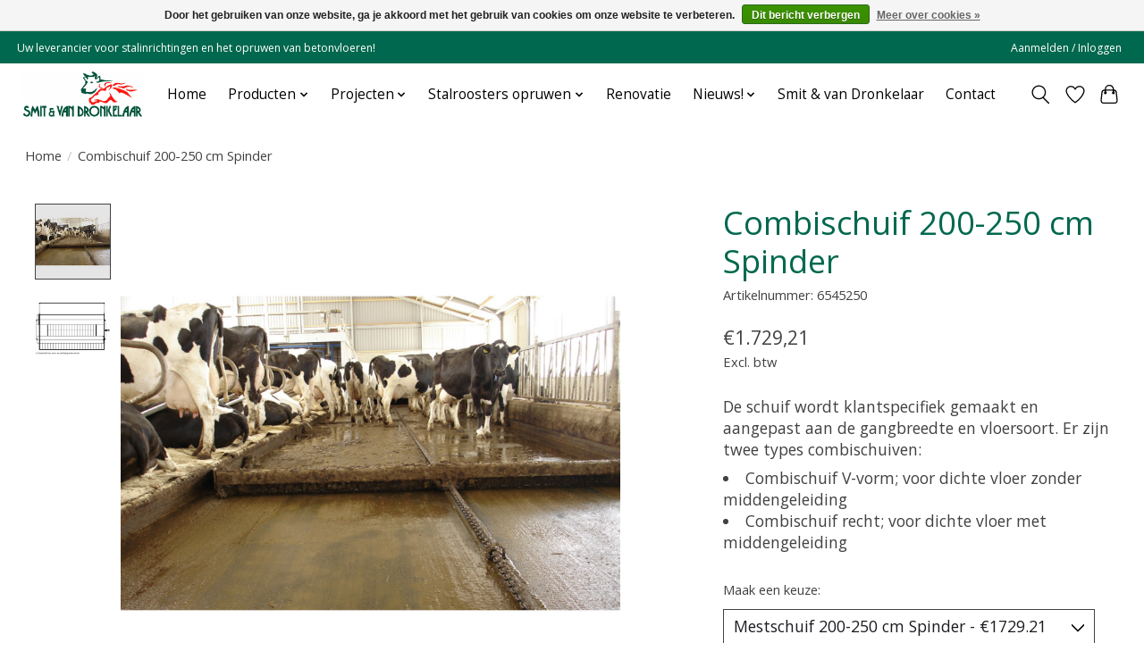

--- FILE ---
content_type: text/html;charset=utf-8
request_url: https://www.smitenvandronkelaar.nl/combischuif-200-250cm-126617851.html
body_size: 14938
content:
<!DOCTYPE html>
<html lang="nl">
  <head>
    <meta charset="utf-8"/>
<!-- [START] 'blocks/head.rain' -->
<!--

  (c) 2008-2026 Lightspeed Netherlands B.V.
  http://www.lightspeedhq.com
  Generated: 30-01-2026 @ 07:22:42

-->
<link rel="canonical" href="https://www.smitenvandronkelaar.nl/combischuif-200-250cm-126617851.html"/>
<link rel="alternate" href="https://www.smitenvandronkelaar.nl/index.rss" type="application/rss+xml" title="Nieuwe producten"/>
<link href="https://cdn.webshopapp.com/assets/cookielaw.css?2025-02-20" rel="stylesheet" type="text/css"/>
<meta name="robots" content="noodp,noydir"/>
<meta name="google-site-verification" content="qZWpgi5IiojCxupxH9TCBUI_9INuWkCC8Fej-iniMl0"/>
<meta property="og:url" content="https://www.smitenvandronkelaar.nl/combischuif-200-250cm-126617851.html?source=facebook"/>
<meta property="og:site_name" content="Smit &amp; van Dronkelaar"/>
<meta property="og:title" content="Mestschuif Spinder  mestschuif 200-250 cm voor vlakke vloeren"/>
<meta property="og:description" content="De Combischuif 251-300 cm wordt klantspecifiek gemaakt en aangepast aan de gangbreedte en vloersoort. Er zijn twee types combischuiven; V-vorm en recht."/>
<meta property="og:image" content="https://cdn.webshopapp.com/shops/319638/files/383165994/spinder-combischuif-200-250-cm-spinder.jpg"/>
<script src="https://www.powr.io/powr.js?external-type=lightspeed"></script>
<script src="https://www.googletagmanager.com/gtag/js?id=G-EC7X2K4Q3M"></script>
<script>
window.dataLayer = window.dataLayer || [];
    function gtag(){dataLayer.push(arguments);}
    gtag('js', new Date());

    gtag('config', 'G-EC7X2K4Q3M');
</script>
<!--[if lt IE 9]>
<script src="https://cdn.webshopapp.com/assets/html5shiv.js?2025-02-20"></script>
<![endif]-->
<!-- [END] 'blocks/head.rain' -->
    <title>Mestschuif Spinder  mestschuif 200-250 cm voor vlakke vloeren - Smit &amp; van Dronkelaar</title>
    <meta name="description" content="De Combischuif 251-300 cm wordt klantspecifiek gemaakt en aangepast aan de gangbreedte en vloersoort. Er zijn twee types combischuiven; V-vorm en recht." />
    <meta name="keywords" content="Spinder, Combischuif, 200-250, cm, Spinder" />
    <meta http-equiv="X-UA-Compatible" content="IE=edge">
    <meta name="viewport" content="width=device-width, initial-scale=1">
    <meta name="apple-mobile-web-app-capable" content="yes">
    <meta name="apple-mobile-web-app-status-bar-style" content="black">
    
    <script>document.getElementsByTagName("html")[0].className += " js";</script>

    <link rel="shortcut icon" href="https://cdn.webshopapp.com/shops/319638/themes/177823/v/635271/assets/favicon.png?20210921095603" type="image/x-icon" />
    <link href='//fonts.googleapis.com/css?family=Open%20Sans:400,300,600&display=swap' rel='stylesheet' type='text/css'>
    <link href='//fonts.googleapis.com/css?family=Open%20Sans:400,300,600&display=swap' rel='stylesheet' type='text/css'>
    <link rel="stylesheet" href="https://cdn.webshopapp.com/assets/gui-2-0.css?2025-02-20" />
    <link rel="stylesheet" href="https://cdn.webshopapp.com/assets/gui-responsive-2-0.css?2025-02-20" />
    <link id="lightspeedframe" rel="stylesheet" href="https://cdn.webshopapp.com/shops/319638/themes/177823/assets/style.css?20250910080121" />
    <!-- browsers not supporting CSS variables -->
    <script>
      if(!('CSS' in window) || !CSS.supports('color', 'var(--color-var)')) {var cfStyle = document.getElementById('lightspeedframe');if(cfStyle) {var href = cfStyle.getAttribute('href');href = href.replace('style.css', 'style-fallback.css');cfStyle.setAttribute('href', href);}}
    </script>
    
    <link rel="stylesheet" href="https://cdn.webshopapp.com/shops/319638/themes/177823/assets/font-awesome-min.css?20250910080121" />
    <link rel="stylesheet" href="https://cdn.webshopapp.com/shops/319638/themes/177823/assets/owl-carousel.css?20250910080121" />
    <link rel="stylesheet" href="https://cdn.webshopapp.com/shops/319638/themes/177823/assets/jquery-fancybox-min.css?20250910080121" />
    <link rel="stylesheet" href="https://cdn.webshopapp.com/shops/319638/themes/177823/assets/settings.css?20250910080121" />
    <link rel="stylesheet" href="https://cdn.webshopapp.com/shops/319638/themes/177823/assets/custom.css?20250910080121" />

    <script src="https://cdn.webshopapp.com/assets/jquery-1-9-1.js?2025-02-20"></script>
    <script src="https://cdn.webshopapp.com/assets/jquery-ui-1-10-1.js?2025-02-20"></script>

  </head>
  <body>
    
          <header class="main-header main-header--mobile js-main-header position-relative">
  <div class="main-header__top-section">
    <div class="main-header__nav-grid justify-between@md container max-width-lg text-xs padding-y-xxs">
      <div>Uw leverancier voor stalinrichtingen en het opruwen  van betonvloeren!</div>
      <ul class="main-header__list flex-grow flex-basis-0 justify-end@md display@md">        
                
                        <li class="main-header__item"><a href="https://www.smitenvandronkelaar.nl/account/" class="main-header__link" title="Mijn account">Aanmelden / Inloggen</a></li>
      </ul>
    </div>
  </div>
  <div class="main-header__mobile-content container max-width-lg">
          <a href="https://www.smitenvandronkelaar.nl/" class="main-header__logo" title="Smit &amp; van Dronkelaar">
        <img src="https://cdn.webshopapp.com/shops/319638/themes/177823/v/744869/assets/logo.png?20210921095603" alt="Smit &amp; van Dronkelaar">
                <img src="https://cdn.webshopapp.com/shops/319638/themes/177823/v/611554/assets/logo-white.png?20210921095603" class="main-header__logo-white" alt="Smit &amp; van Dronkelaar">
              </a>
        
    <div class="flex items-center">
            <a href="https://www.smitenvandronkelaar.nl/account/wishlist/" class="main-header__mobile-btn js-tab-focus">
        <svg class="icon" viewBox="0 0 24 25" fill="none"><title>Ga naar verlanglijst</title><path d="M11.3785 4.50387L12 5.42378L12.6215 4.50387C13.6598 2.96698 15.4376 1.94995 17.4545 1.94995C20.65 1.94995 23.232 4.49701 23.25 7.6084C23.2496 8.53335 22.927 9.71432 22.3056 11.056C21.689 12.3875 20.8022 13.8258 19.7333 15.249C17.6019 18.0872 14.7978 20.798 12.0932 22.4477L12 22.488L11.9068 22.4477C9.20215 20.798 6.3981 18.0872 4.26667 15.249C3.1978 13.8258 2.31101 12.3875 1.69437 11.056C1.07303 9.71436 0.750466 8.53342 0.75 7.60848C0.767924 4.49706 3.34993 1.94995 6.54545 1.94995C8.56242 1.94995 10.3402 2.96698 11.3785 4.50387Z" stroke="currentColor" stroke-width="1.5" fill="none"/></svg>
        <span class="sr-only">Verlanglijst</span>
      </a>
            <button class="reset main-header__mobile-btn js-tab-focus" aria-controls="cartDrawer">
        <svg class="icon" viewBox="0 0 24 25" fill="none"><title>Winkelwagen in-/uitschakelen</title><path d="M2.90171 9.65153C3.0797 8.00106 4.47293 6.75 6.13297 6.75H17.867C19.527 6.75 20.9203 8.00105 21.0982 9.65153L22.1767 19.6515C22.3839 21.5732 20.8783 23.25 18.9454 23.25H5.05454C3.1217 23.25 1.61603 21.5732 1.82328 19.6515L2.90171 9.65153Z" stroke="currentColor" stroke-width="1.5" fill="none"/>
        <path d="M7.19995 9.6001V5.7001C7.19995 2.88345 9.4833 0.600098 12.3 0.600098C15.1166 0.600098 17.4 2.88345 17.4 5.7001V9.6001" stroke="currentColor" stroke-width="1.5" fill="none"/>
        <circle cx="7.19996" cy="10.2001" r="1.8" fill="currentColor"/>
        <ellipse cx="17.4" cy="10.2001" rx="1.8" ry="1.8" fill="currentColor"/></svg>
        <span class="sr-only">Winkelwagen</span>
              </button>

      <button class="reset anim-menu-btn js-anim-menu-btn main-header__nav-control js-tab-focus" aria-label="Toggle menu">
        <i class="anim-menu-btn__icon anim-menu-btn__icon--close" aria-hidden="true"></i>
      </button>
    </div>
  </div>

  <div class="main-header__nav" role="navigation">
    <div class="main-header__nav-grid justify-between@md container max-width-lg">
      <div class="main-header__nav-logo-wrapper flex-shrink-0">
        
                  <a href="https://www.smitenvandronkelaar.nl/" class="main-header__logo" title="Smit &amp; van Dronkelaar">
            <img src="https://cdn.webshopapp.com/shops/319638/themes/177823/v/744869/assets/logo.png?20210921095603" alt="Smit &amp; van Dronkelaar">
                        <img src="https://cdn.webshopapp.com/shops/319638/themes/177823/v/611554/assets/logo-white.png?20210921095603" class="main-header__logo-white" alt="Smit &amp; van Dronkelaar">
                      </a>
              </div>
      
      <form action="https://www.smitenvandronkelaar.nl/search/" method="get" role="search" class="padding-y-md hide@md">
        <label class="sr-only" for="searchInputMobile">Zoeken</label>
        <input class="header-v3__nav-form-control form-control width-100%" value="" autocomplete="off" type="search" name="q" id="searchInputMobile" placeholder="Zoeken ...">
      </form>

      <ul class="main-header__list flex-grow flex-basis-0 flex-wrap justify-center@md">
        
                <li class="main-header__item">
          <a class="main-header__link" href="https://www.smitenvandronkelaar.nl/">Home</a>
        </li>
        
                <li class="main-header__item js-main-nav__item">
          <a class="main-header__link js-main-nav__control" href="https://www.smitenvandronkelaar.nl/producten/">
            <span>Producten</span>            <svg class="main-header__dropdown-icon icon" viewBox="0 0 16 16"><polygon fill="currentColor" points="8,11.4 2.6,6 4,4.6 8,8.6 12,4.6 13.4,6 "></polygon></svg>                        <i class="main-header__arrow-icon" aria-hidden="true">
              <svg class="icon" viewBox="0 0 16 16">
                <g class="icon__group" fill="none" stroke="currentColor" stroke-linecap="square" stroke-miterlimit="10" stroke-width="2">
                  <path d="M2 2l12 12" />
                  <path d="M14 2L2 14" />
                </g>
              </svg>
            </i>
                        
          </a>
                    <ul class="main-header__dropdown">
            <li class="main-header__dropdown-item"><a href="https://www.smitenvandronkelaar.nl/producten/" class="main-header__dropdown-link hide@md">Alle Producten</a></li>
                        <li class="main-header__dropdown-item js-main-nav__item position-relative">
              <a class="main-header__dropdown-link js-main-nav__control flex justify-between " href="https://www.smitenvandronkelaar.nl/producten/ligboxenstal/">
                Ligboxenstal
                <svg class="dropdown__desktop-icon icon" aria-hidden="true" viewBox="0 0 12 12"><polyline stroke-width="1" stroke="currentColor" fill="none" stroke-linecap="round" stroke-linejoin="round" points="3.5 0.5 9.5 6 3.5 11.5"></polyline></svg>                                <i class="main-header__arrow-icon" aria-hidden="true">
                  <svg class="icon" viewBox="0 0 16 16">
                    <g class="icon__group" fill="none" stroke="currentColor" stroke-linecap="square" stroke-miterlimit="10" stroke-width="2">
                      <path d="M2 2l12 12" />
                      <path d="M14 2L2 14" />
                    </g>
                  </svg>
                </i>
                              </a>

                            <ul class="main-header__dropdown">
                <li><a href="https://www.smitenvandronkelaar.nl/producten/ligboxenstal/" class="main-header__dropdown-link hide@md">Alle Ligboxenstal</a></li>
                                <li><a class="main-header__dropdown-link" href="https://www.smitenvandronkelaar.nl/producten/ligboxenstal/golfschoftboom/">Golfschoftboom</a></li>
                                <li><a class="main-header__dropdown-link" href="https://www.smitenvandronkelaar.nl/producten/ligboxenstal/knieboom-en-achterrand/">Knieboom en achterrand</a></li>
                                <li><a class="main-header__dropdown-link" href="https://www.smitenvandronkelaar.nl/producten/ligboxenstal/ligboxafscheidingen/">Ligboxafscheidingen</a></li>
                                <li><a class="main-header__dropdown-link" href="https://www.smitenvandronkelaar.nl/producten/ligboxenstal/meadow-vista-koematras/">Meadow® Vista koematras</a></li>
                                <li><a class="main-header__dropdown-link" href="https://www.smitenvandronkelaar.nl/producten/ligboxenstal/meadow-mesa-koematras/">Meadow Mesa koematras</a></li>
                                <li><a class="main-header__dropdown-link" href="https://www.smitenvandronkelaar.nl/producten/ligboxenstal/meadow-valley-koematras/">Meadow® Valley koematras</a></li>
                                <li><a class="main-header__dropdown-link" href="https://www.smitenvandronkelaar.nl/producten/ligboxenstal/noppenmatras/">Noppenmatras</a></li>
                                <li><a class="main-header__dropdown-link" href="https://www.smitenvandronkelaar.nl/producten/ligboxenstal/waterbedden/">Waterbedden</a></li>
                                <li><a class="main-header__dropdown-link" href="https://www.smitenvandronkelaar.nl/producten/ligboxenstal/toebehoren-boxbedekking/">Toebehoren boxbedekking</a></li>
                                <li><a class="main-header__dropdown-link" href="https://www.smitenvandronkelaar.nl/producten/ligboxenstal/toebehoren-ligboxen/">Toebehoren ligboxen</a></li>
                              </ul>
                          </li>
                        <li class="main-header__dropdown-item js-main-nav__item position-relative">
              <a class="main-header__dropdown-link js-main-nav__control flex justify-between " href="https://www.smitenvandronkelaar.nl/producten/hekwerk/">
                Hekwerk
                <svg class="dropdown__desktop-icon icon" aria-hidden="true" viewBox="0 0 12 12"><polyline stroke-width="1" stroke="currentColor" fill="none" stroke-linecap="round" stroke-linejoin="round" points="3.5 0.5 9.5 6 3.5 11.5"></polyline></svg>                                <i class="main-header__arrow-icon" aria-hidden="true">
                  <svg class="icon" viewBox="0 0 16 16">
                    <g class="icon__group" fill="none" stroke="currentColor" stroke-linecap="square" stroke-miterlimit="10" stroke-width="2">
                      <path d="M2 2l12 12" />
                      <path d="M14 2L2 14" />
                    </g>
                  </svg>
                </i>
                              </a>

                            <ul class="main-header__dropdown">
                <li><a href="https://www.smitenvandronkelaar.nl/producten/hekwerk/" class="main-header__dropdown-link hide@md">Alle Hekwerk</a></li>
                                <li><a class="main-header__dropdown-link" href="https://www.smitenvandronkelaar.nl/producten/hekwerk/voerhekken/">Voerhekken</a></li>
                                <li><a class="main-header__dropdown-link" href="https://www.smitenvandronkelaar.nl/producten/hekwerk/afscheidingshekken/">Afscheidingshekken</a></li>
                                <li><a class="main-header__dropdown-link" href="https://www.smitenvandronkelaar.nl/producten/hekwerk/schuifhekken-10795732/">Schuifhekken</a></li>
                                <li><a class="main-header__dropdown-link" href="https://www.smitenvandronkelaar.nl/producten/hekwerk/spijlhekken/">Spijlhekken</a></li>
                                <li><a class="main-header__dropdown-link" href="https://www.smitenvandronkelaar.nl/producten/hekwerk/omke-instelbare-afscheidingshekken/">OMKE instelbare afscheidingshekken</a></li>
                                <li><a class="main-header__dropdown-link" href="https://www.smitenvandronkelaar.nl/producten/hekwerk/elektrisch-optrekhek-autolift/">Elektrisch optrekhek: Autolift</a></li>
                                <li><a class="main-header__dropdown-link" href="https://www.smitenvandronkelaar.nl/producten/hekwerk/optrekhekken/">Optrekhekken</a></li>
                                <li><a class="main-header__dropdown-link" href="https://www.smitenvandronkelaar.nl/producten/hekwerk/overige-hekken/">Overige hekken</a></li>
                                <li><a class="main-header__dropdown-link" href="https://www.smitenvandronkelaar.nl/producten/hekwerk/topgate-eenrichtingshek/">Topgate eenrichtingshek</a></li>
                                <li><a class="main-header__dropdown-link" href="https://www.smitenvandronkelaar.nl/producten/hekwerk/reno-wand/">Reno wand</a></li>
                                <li><a class="main-header__dropdown-link" href="https://www.smitenvandronkelaar.nl/producten/hekwerk/toebehoren-hekwerk/">Toebehoren hekwerk</a></li>
                                <li><a class="main-header__dropdown-link" href="https://www.smitenvandronkelaar.nl/producten/hekwerk/toebehoren-voerhek/">Toebehoren voerhek</a></li>
                              </ul>
                          </li>
                        <li class="main-header__dropdown-item js-main-nav__item position-relative">
              <a class="main-header__dropdown-link js-main-nav__control flex justify-between " href="https://www.smitenvandronkelaar.nl/producten/stal-rubber/">
                Stal rubber
                <svg class="dropdown__desktop-icon icon" aria-hidden="true" viewBox="0 0 12 12"><polyline stroke-width="1" stroke="currentColor" fill="none" stroke-linecap="round" stroke-linejoin="round" points="3.5 0.5 9.5 6 3.5 11.5"></polyline></svg>                                <i class="main-header__arrow-icon" aria-hidden="true">
                  <svg class="icon" viewBox="0 0 16 16">
                    <g class="icon__group" fill="none" stroke="currentColor" stroke-linecap="square" stroke-miterlimit="10" stroke-width="2">
                      <path d="M2 2l12 12" />
                      <path d="M14 2L2 14" />
                    </g>
                  </svg>
                </i>
                              </a>

                            <ul class="main-header__dropdown">
                <li><a href="https://www.smitenvandronkelaar.nl/producten/stal-rubber/" class="main-header__dropdown-link hide@md">Alle Stal rubber</a></li>
                                <li><a class="main-header__dropdown-link" href="https://www.smitenvandronkelaar.nl/producten/stal-rubber/dichte-vloer/">Dichte vloer</a></li>
                                <li><a class="main-header__dropdown-link" href="https://www.smitenvandronkelaar.nl/producten/stal-rubber/melkstal/">Melkstal</a></li>
                                <li><a class="main-header__dropdown-link" href="https://www.smitenvandronkelaar.nl/producten/stal-rubber/noppenmatras-jongvee/">Noppenmatras jongvee</a></li>
                                <li><a class="main-header__dropdown-link" href="https://www.smitenvandronkelaar.nl/producten/stal-rubber/noppenmatras-grootvee/">Noppenmatras grootvee</a></li>
                                <li><a class="main-header__dropdown-link" href="https://www.smitenvandronkelaar.nl/producten/stal-rubber/roostervloer/">Roostervloer</a></li>
                              </ul>
                          </li>
                        <li class="main-header__dropdown-item js-main-nav__item position-relative">
              <a class="main-header__dropdown-link js-main-nav__control flex justify-between " href="https://www.smitenvandronkelaar.nl/producten/montage-benodigdheden/">
                Montage benodigdheden
                <svg class="dropdown__desktop-icon icon" aria-hidden="true" viewBox="0 0 12 12"><polyline stroke-width="1" stroke="currentColor" fill="none" stroke-linecap="round" stroke-linejoin="round" points="3.5 0.5 9.5 6 3.5 11.5"></polyline></svg>                                <i class="main-header__arrow-icon" aria-hidden="true">
                  <svg class="icon" viewBox="0 0 16 16">
                    <g class="icon__group" fill="none" stroke="currentColor" stroke-linecap="square" stroke-miterlimit="10" stroke-width="2">
                      <path d="M2 2l12 12" />
                      <path d="M14 2L2 14" />
                    </g>
                  </svg>
                </i>
                              </a>

                            <ul class="main-header__dropdown">
                <li><a href="https://www.smitenvandronkelaar.nl/producten/montage-benodigdheden/" class="main-header__dropdown-link hide@md">Alle Montage benodigdheden</a></li>
                                <li><a class="main-header__dropdown-link" href="https://www.smitenvandronkelaar.nl/producten/montage-benodigdheden/afdekkappen-en-beschermhulzen/">Afdekkappen en beschermhulzen</a></li>
                                <li><a class="main-header__dropdown-link" href="https://www.smitenvandronkelaar.nl/producten/montage-benodigdheden/bevestigingsmateriaal/">Bevestigingsmateriaal</a></li>
                                <li><a class="main-header__dropdown-link" href="https://www.smitenvandronkelaar.nl/producten/montage-benodigdheden/buizen-en-koppelingen/">Buizen en koppelingen</a></li>
                                <li><a class="main-header__dropdown-link" href="https://www.smitenvandronkelaar.nl/producten/montage-benodigdheden/draadbeugels/">Draadbeugels</a></li>
                                <li><a class="main-header__dropdown-link" href="https://www.smitenvandronkelaar.nl/producten/montage-benodigdheden/klemmen-en-hulpstukken/">Klemmen en hulpstukken</a></li>
                                <li><a class="main-header__dropdown-link" href="https://www.smitenvandronkelaar.nl/producten/montage-benodigdheden/standpalen/">Standpalen</a></li>
                                <li><a class="main-header__dropdown-link" href="https://www.smitenvandronkelaar.nl/producten/montage-benodigdheden/voerhek-en-hekwerkbevestigingen/">Voerhek- en hekwerkbevestigingen</a></li>
                              </ul>
                          </li>
                        <li class="main-header__dropdown-item js-main-nav__item position-relative">
              <a class="main-header__dropdown-link js-main-nav__control flex justify-between " href="https://www.smitenvandronkelaar.nl/producten/mestverwerking/">
                Mestverwerking
                <svg class="dropdown__desktop-icon icon" aria-hidden="true" viewBox="0 0 12 12"><polyline stroke-width="1" stroke="currentColor" fill="none" stroke-linecap="round" stroke-linejoin="round" points="3.5 0.5 9.5 6 3.5 11.5"></polyline></svg>                                <i class="main-header__arrow-icon" aria-hidden="true">
                  <svg class="icon" viewBox="0 0 16 16">
                    <g class="icon__group" fill="none" stroke="currentColor" stroke-linecap="square" stroke-miterlimit="10" stroke-width="2">
                      <path d="M2 2l12 12" />
                      <path d="M14 2L2 14" />
                    </g>
                  </svg>
                </i>
                              </a>

                            <ul class="main-header__dropdown">
                <li><a href="https://www.smitenvandronkelaar.nl/producten/mestverwerking/" class="main-header__dropdown-link hide@md">Alle Mestverwerking</a></li>
                                <li><a class="main-header__dropdown-link" href="https://www.smitenvandronkelaar.nl/producten/mestverwerking/aftaks-mestmixers-buschmann/">Aftaks mestmixers Buschmann</a></li>
                                <li><a class="main-header__dropdown-link" href="https://www.smitenvandronkelaar.nl/producten/mestverwerking/elektrische-mestmixers-buschmann/">Elektrische mestmixers Buschmann</a></li>
                                <li><a class="main-header__dropdown-link" href="https://www.smitenvandronkelaar.nl/producten/mestverwerking/dompelmestmixers-elektrisch/">Dompelmestmixers elektrisch</a></li>
                                <li><a class="main-header__dropdown-link" href="https://www.smitenvandronkelaar.nl/producten/mestverwerking/mestschuiven/">Mestschuiven </a></li>
                                <li><a class="main-header__dropdown-link" href="https://www.smitenvandronkelaar.nl/producten/mestverwerking/mixerkozijnen-en-geleideijzers/">Mixerkozijnen en geleideijzers</a></li>
                                <li><a class="main-header__dropdown-link" href="https://www.smitenvandronkelaar.nl/producten/mestverwerking/toebehoren-mestmixers/">Toebehoren mestmixers</a></li>
                                <li><a class="main-header__dropdown-link" href="https://www.smitenvandronkelaar.nl/producten/mestverwerking/toebehoren-mestschuiven/">Toebehoren mestschuiven</a></li>
                              </ul>
                          </li>
                        <li class="main-header__dropdown-item js-main-nav__item position-relative">
              <a class="main-header__dropdown-link js-main-nav__control flex justify-between " href="https://www.smitenvandronkelaar.nl/producten/drinkbakken/">
                Drinkbakken
                <svg class="dropdown__desktop-icon icon" aria-hidden="true" viewBox="0 0 12 12"><polyline stroke-width="1" stroke="currentColor" fill="none" stroke-linecap="round" stroke-linejoin="round" points="3.5 0.5 9.5 6 3.5 11.5"></polyline></svg>                                <i class="main-header__arrow-icon" aria-hidden="true">
                  <svg class="icon" viewBox="0 0 16 16">
                    <g class="icon__group" fill="none" stroke="currentColor" stroke-linecap="square" stroke-miterlimit="10" stroke-width="2">
                      <path d="M2 2l12 12" />
                      <path d="M14 2L2 14" />
                    </g>
                  </svg>
                </i>
                              </a>

                            <ul class="main-header__dropdown">
                <li><a href="https://www.smitenvandronkelaar.nl/producten/drinkbakken/" class="main-header__dropdown-link hide@md">Alle Drinkbakken</a></li>
                                <li><a class="main-header__dropdown-link" href="https://www.smitenvandronkelaar.nl/producten/drinkbakken/grote-drinkbakken/">Grote drinkbakken</a></li>
                                <li><a class="main-header__dropdown-link" href="https://www.smitenvandronkelaar.nl/producten/drinkbakken/kleine-drinkbakken/">Kleine drinkbakken</a></li>
                                <li><a class="main-header__dropdown-link" href="https://www.smitenvandronkelaar.nl/producten/drinkbakken/rondpompsystemen/">Rondpompsystemen</a></li>
                                <li><a class="main-header__dropdown-link" href="https://www.smitenvandronkelaar.nl/producten/drinkbakken/sneldrinkers/">Sneldrinkers</a></li>
                                <li><a class="main-header__dropdown-link" href="https://www.smitenvandronkelaar.nl/producten/drinkbakken/weidedrinkbakken/">Weidedrinkbakken</a></li>
                                <li><a class="main-header__dropdown-link" href="https://www.smitenvandronkelaar.nl/producten/drinkbakken/toebehoren-drinkwatervoorziening/">Toebehoren drinkwatervoorziening</a></li>
                              </ul>
                          </li>
                        <li class="main-header__dropdown-item js-main-nav__item position-relative">
              <a class="main-header__dropdown-link js-main-nav__control flex justify-between " href="https://www.smitenvandronkelaar.nl/producten/ventilatoren/">
                Ventilatoren
                <svg class="dropdown__desktop-icon icon" aria-hidden="true" viewBox="0 0 12 12"><polyline stroke-width="1" stroke="currentColor" fill="none" stroke-linecap="round" stroke-linejoin="round" points="3.5 0.5 9.5 6 3.5 11.5"></polyline></svg>                                <i class="main-header__arrow-icon" aria-hidden="true">
                  <svg class="icon" viewBox="0 0 16 16">
                    <g class="icon__group" fill="none" stroke="currentColor" stroke-linecap="square" stroke-miterlimit="10" stroke-width="2">
                      <path d="M2 2l12 12" />
                      <path d="M14 2L2 14" />
                    </g>
                  </svg>
                </i>
                              </a>

                            <ul class="main-header__dropdown">
                <li><a href="https://www.smitenvandronkelaar.nl/producten/ventilatoren/" class="main-header__dropdown-link hide@md">Alle Ventilatoren</a></li>
                                <li><a class="main-header__dropdown-link" href="https://www.smitenvandronkelaar.nl/producten/ventilatoren/grote-capaciteit-circulatie-ventilatoren/">Grote capaciteit circulatie ventilatoren</a></li>
                                <li><a class="main-header__dropdown-link" href="https://www.smitenvandronkelaar.nl/producten/ventilatoren/dwarsventilatie/">Dwarsventilatie</a></li>
                                <li><a class="main-header__dropdown-link" href="https://www.smitenvandronkelaar.nl/producten/ventilatoren/lengteventilatie/">Lengteventilatie</a></li>
                                <li><a class="main-header__dropdown-link" href="https://www.smitenvandronkelaar.nl/producten/ventilatoren/zijwandventilatie/">Zijwandventilatie</a></li>
                                <li><a class="main-header__dropdown-link" href="https://www.smitenvandronkelaar.nl/producten/ventilatoren/toebehoren-stalklimaat/">Toebehoren stalklimaat</a></li>
                              </ul>
                          </li>
                        <li class="main-header__dropdown-item js-main-nav__item position-relative">
              <a class="main-header__dropdown-link js-main-nav__control flex justify-between " href="https://www.smitenvandronkelaar.nl/producten/kalverhuisvesting/">
                Kalverhuisvesting
                <svg class="dropdown__desktop-icon icon" aria-hidden="true" viewBox="0 0 12 12"><polyline stroke-width="1" stroke="currentColor" fill="none" stroke-linecap="round" stroke-linejoin="round" points="3.5 0.5 9.5 6 3.5 11.5"></polyline></svg>                                <i class="main-header__arrow-icon" aria-hidden="true">
                  <svg class="icon" viewBox="0 0 16 16">
                    <g class="icon__group" fill="none" stroke="currentColor" stroke-linecap="square" stroke-miterlimit="10" stroke-width="2">
                      <path d="M2 2l12 12" />
                      <path d="M14 2L2 14" />
                    </g>
                  </svg>
                </i>
                              </a>

                            <ul class="main-header__dropdown">
                <li><a href="https://www.smitenvandronkelaar.nl/producten/kalverhuisvesting/" class="main-header__dropdown-link hide@md">Alle Kalverhuisvesting</a></li>
                                <li><a class="main-header__dropdown-link" href="https://www.smitenvandronkelaar.nl/producten/kalverhuisvesting/binnenhuisvesting-voor-kalveren/">Binnenhuisvesting voor kalveren</a></li>
                                <li><a class="main-header__dropdown-link" href="https://www.smitenvandronkelaar.nl/producten/kalverhuisvesting/buitenhuisvesting-voor-kalveren/">Buitenhuisvesting voor kalveren</a></li>
                                <li><a class="main-header__dropdown-link" href="https://www.smitenvandronkelaar.nl/producten/kalverhuisvesting/toebehoren-kalverboxen/">Toebehoren kalverboxen</a></li>
                                <li><a class="main-header__dropdown-link" href="https://www.smitenvandronkelaar.nl/producten/kalverhuisvesting/toebehoren-kalveriglos/">Toebehoren kalveriglo&#039;s</a></li>
                              </ul>
                          </li>
                        <li class="main-header__dropdown-item js-main-nav__item position-relative">
              <a class="main-header__dropdown-link js-main-nav__control flex justify-between " href="https://www.smitenvandronkelaar.nl/producten/cuddle-box/">
                Cuddle box
                <svg class="dropdown__desktop-icon icon" aria-hidden="true" viewBox="0 0 12 12"><polyline stroke-width="1" stroke="currentColor" fill="none" stroke-linecap="round" stroke-linejoin="round" points="3.5 0.5 9.5 6 3.5 11.5"></polyline></svg>                                <i class="main-header__arrow-icon" aria-hidden="true">
                  <svg class="icon" viewBox="0 0 16 16">
                    <g class="icon__group" fill="none" stroke="currentColor" stroke-linecap="square" stroke-miterlimit="10" stroke-width="2">
                      <path d="M2 2l12 12" />
                      <path d="M14 2L2 14" />
                    </g>
                  </svg>
                </i>
                              </a>

                            <ul class="main-header__dropdown">
                <li><a href="https://www.smitenvandronkelaar.nl/producten/cuddle-box/" class="main-header__dropdown-link hide@md">Alle Cuddle box</a></li>
                                <li><a class="main-header__dropdown-link" href="https://www.smitenvandronkelaar.nl/producten/cuddle-box/cuddle-box/">Cuddle box</a></li>
                              </ul>
                          </li>
                        <li class="main-header__dropdown-item js-main-nav__item position-relative">
              <a class="main-header__dropdown-link js-main-nav__control flex justify-between " href="https://www.smitenvandronkelaar.nl/producten/koeborstels/">
                Koeborstels
                <svg class="dropdown__desktop-icon icon" aria-hidden="true" viewBox="0 0 12 12"><polyline stroke-width="1" stroke="currentColor" fill="none" stroke-linecap="round" stroke-linejoin="round" points="3.5 0.5 9.5 6 3.5 11.5"></polyline></svg>                                <i class="main-header__arrow-icon" aria-hidden="true">
                  <svg class="icon" viewBox="0 0 16 16">
                    <g class="icon__group" fill="none" stroke="currentColor" stroke-linecap="square" stroke-miterlimit="10" stroke-width="2">
                      <path d="M2 2l12 12" />
                      <path d="M14 2L2 14" />
                    </g>
                  </svg>
                </i>
                              </a>

                            <ul class="main-header__dropdown">
                <li><a href="https://www.smitenvandronkelaar.nl/producten/koeborstels/" class="main-header__dropdown-link hide@md">Alle Koeborstels</a></li>
                                <li><a class="main-header__dropdown-link" href="https://www.smitenvandronkelaar.nl/producten/koeborstels/toebehoren-koeborstels/">Toebehoren koeborstels</a></li>
                              </ul>
                          </li>
                        <li class="main-header__dropdown-item">
              <a class="main-header__dropdown-link" href="https://www.smitenvandronkelaar.nl/producten/kortingpakkers/">
                Kortingpakkers
                                              </a>

                          </li>
                        <li class="main-header__dropdown-item">
              <a class="main-header__dropdown-link" href="https://www.smitenvandronkelaar.nl/producten/ook-handig/">
                Ook handig
                                              </a>

                          </li>
                        <li class="main-header__dropdown-item">
              <a class="main-header__dropdown-link" href="https://www.smitenvandronkelaar.nl/producten/gebruikte-stalinrichting/">
                Gebruikte stalinrichting 
                                              </a>

                          </li>
                      </ul>
                  </li>
                <li class="main-header__item js-main-nav__item">
          <a class="main-header__link js-main-nav__control" href="https://www.smitenvandronkelaar.nl/projecten/">
            <span>Projecten</span>            <svg class="main-header__dropdown-icon icon" viewBox="0 0 16 16"><polygon fill="currentColor" points="8,11.4 2.6,6 4,4.6 8,8.6 12,4.6 13.4,6 "></polygon></svg>                        <i class="main-header__arrow-icon" aria-hidden="true">
              <svg class="icon" viewBox="0 0 16 16">
                <g class="icon__group" fill="none" stroke="currentColor" stroke-linecap="square" stroke-miterlimit="10" stroke-width="2">
                  <path d="M2 2l12 12" />
                  <path d="M14 2L2 14" />
                </g>
              </svg>
            </i>
                        
          </a>
                    <ul class="main-header__dropdown">
            <li class="main-header__dropdown-item"><a href="https://www.smitenvandronkelaar.nl/projecten/" class="main-header__dropdown-link hide@md">Alle Projecten</a></li>
                        <li class="main-header__dropdown-item js-main-nav__item position-relative">
              <a class="main-header__dropdown-link js-main-nav__control flex justify-between " href="https://www.smitenvandronkelaar.nl/projecten/autolift-optrekhekken/">
                Autolift optrekhekken
                <svg class="dropdown__desktop-icon icon" aria-hidden="true" viewBox="0 0 12 12"><polyline stroke-width="1" stroke="currentColor" fill="none" stroke-linecap="round" stroke-linejoin="round" points="3.5 0.5 9.5 6 3.5 11.5"></polyline></svg>                                <i class="main-header__arrow-icon" aria-hidden="true">
                  <svg class="icon" viewBox="0 0 16 16">
                    <g class="icon__group" fill="none" stroke="currentColor" stroke-linecap="square" stroke-miterlimit="10" stroke-width="2">
                      <path d="M2 2l12 12" />
                      <path d="M14 2L2 14" />
                    </g>
                  </svg>
                </i>
                              </a>

                            <ul class="main-header__dropdown">
                <li><a href="https://www.smitenvandronkelaar.nl/projecten/autolift-optrekhekken/" class="main-header__dropdown-link hide@md">Alle Autolift optrekhekken</a></li>
                                <li><a class="main-header__dropdown-link" href="https://www.smitenvandronkelaar.nl/projecten/autolift-optrekhekken/automatisch-optrekhek-gemonteerd-in-bunschoten/">Automatisch optrekhek gemonteerd in Bunschoten</a></li>
                              </ul>
                          </li>
                        <li class="main-header__dropdown-item js-main-nav__item position-relative">
              <a class="main-header__dropdown-link js-main-nav__control flex justify-between " href="https://www.smitenvandronkelaar.nl/projecten/drinkbakken/">
                Drinkbakken
                <svg class="dropdown__desktop-icon icon" aria-hidden="true" viewBox="0 0 12 12"><polyline stroke-width="1" stroke="currentColor" fill="none" stroke-linecap="round" stroke-linejoin="round" points="3.5 0.5 9.5 6 3.5 11.5"></polyline></svg>                                <i class="main-header__arrow-icon" aria-hidden="true">
                  <svg class="icon" viewBox="0 0 16 16">
                    <g class="icon__group" fill="none" stroke="currentColor" stroke-linecap="square" stroke-miterlimit="10" stroke-width="2">
                      <path d="M2 2l12 12" />
                      <path d="M14 2L2 14" />
                    </g>
                  </svg>
                </i>
                              </a>

                            <ul class="main-header__dropdown">
                <li><a href="https://www.smitenvandronkelaar.nl/projecten/drinkbakken/" class="main-header__dropdown-link hide@md">Alle Drinkbakken</a></li>
                                <li><a class="main-header__dropdown-link" href="https://www.smitenvandronkelaar.nl/projecten/drinkbakken/drinkbakken-gerenoveerd-in-flevoland/">Drinkbakken gerenoveerd in Flevoland</a></li>
                              </ul>
                          </li>
                        <li class="main-header__dropdown-item js-main-nav__item position-relative">
              <a class="main-header__dropdown-link js-main-nav__control flex justify-between " href="https://www.smitenvandronkelaar.nl/projecten/jongveestallen/">
                Jongveestallen
                <svg class="dropdown__desktop-icon icon" aria-hidden="true" viewBox="0 0 12 12"><polyline stroke-width="1" stroke="currentColor" fill="none" stroke-linecap="round" stroke-linejoin="round" points="3.5 0.5 9.5 6 3.5 11.5"></polyline></svg>                                <i class="main-header__arrow-icon" aria-hidden="true">
                  <svg class="icon" viewBox="0 0 16 16">
                    <g class="icon__group" fill="none" stroke="currentColor" stroke-linecap="square" stroke-miterlimit="10" stroke-width="2">
                      <path d="M2 2l12 12" />
                      <path d="M14 2L2 14" />
                    </g>
                  </svg>
                </i>
                              </a>

                            <ul class="main-header__dropdown">
                <li><a href="https://www.smitenvandronkelaar.nl/projecten/jongveestallen/" class="main-header__dropdown-link hide@md">Alle Jongveestallen</a></li>
                                <li><a class="main-header__dropdown-link" href="https://www.smitenvandronkelaar.nl/projecten/jongveestallen/stal-voor-350-stuks-jongvee-in-nijkerk/">Stal voor 350 stuks jongvee in Nijkerk</a></li>
                                <li><a class="main-header__dropdown-link" href="https://www.smitenvandronkelaar.nl/projecten/jongveestallen/potstal-in-nijkerk/">Potstal in Nijkerk</a></li>
                                <li><a class="main-header__dropdown-link" href="https://www.smitenvandronkelaar.nl/projecten/jongveestallen/koeienstal-omgebouwd-naar-jongveestal-in-zeewolde/">Koeienstal omgebouwd naar jongveestal in Zeewolde</a></li>
                              </ul>
                          </li>
                        <li class="main-header__dropdown-item js-main-nav__item position-relative">
              <a class="main-header__dropdown-link js-main-nav__control flex justify-between " href="https://www.smitenvandronkelaar.nl/projecten/koeienstallen/">
                Koeienstallen
                <svg class="dropdown__desktop-icon icon" aria-hidden="true" viewBox="0 0 12 12"><polyline stroke-width="1" stroke="currentColor" fill="none" stroke-linecap="round" stroke-linejoin="round" points="3.5 0.5 9.5 6 3.5 11.5"></polyline></svg>                                <i class="main-header__arrow-icon" aria-hidden="true">
                  <svg class="icon" viewBox="0 0 16 16">
                    <g class="icon__group" fill="none" stroke="currentColor" stroke-linecap="square" stroke-miterlimit="10" stroke-width="2">
                      <path d="M2 2l12 12" />
                      <path d="M14 2L2 14" />
                    </g>
                  </svg>
                </i>
                              </a>

                            <ul class="main-header__dropdown">
                <li><a href="https://www.smitenvandronkelaar.nl/projecten/koeienstallen/" class="main-header__dropdown-link hide@md">Alle Koeienstallen</a></li>
                                <li><a class="main-header__dropdown-link" href="https://www.smitenvandronkelaar.nl/projecten/koeienstallen/inrichting-vleesveestal-in-oostelbeers/">Inrichting vleesveestal in Oostelbeers</a></li>
                                <li><a class="main-header__dropdown-link" href="https://www.smitenvandronkelaar.nl/projecten/koeienstallen/goot-onder-open-nok/">Goot onder open nok</a></li>
                                <li><a class="main-header__dropdown-link" href="https://www.smitenvandronkelaar.nl/projecten/koeienstallen/renovatie-koeienstal-zeewolde/">Renovatie koeienstal Zeewolde</a></li>
                                <li><a class="main-header__dropdown-link" href="https://www.smitenvandronkelaar.nl/projecten/koeienstallen/nieuwbouw-450-melkkoeien-in-biddinghuizen/">Nieuwbouw 450 melkkoeien in Biddinghuizen</a></li>
                                <li><a class="main-header__dropdown-link" href="https://www.smitenvandronkelaar.nl/projecten/koeienstallen/nieuwbouw-koeienstal-in-abcoude/">Nieuwbouw koeienstal in Abcoude</a></li>
                                <li><a class="main-header__dropdown-link" href="https://www.smitenvandronkelaar.nl/projecten/koeienstallen/nieuwbouw-koeienstal-in-baarn/">Nieuwbouw koeienstal in Baarn</a></li>
                                <li><a class="main-header__dropdown-link" href="https://www.smitenvandronkelaar.nl/projecten/koeienstallen/nieuwe-melkveestal-in-baarn/">Nieuwe melkveestal in Baarn </a></li>
                                <li><a class="main-header__dropdown-link" href="https://www.smitenvandronkelaar.nl/projecten/koeienstallen/verlenging-bestaande-koeienstal-in-biddinghuizen/">Verlenging bestaande koeienstal in Biddinghuizen</a></li>
                                <li><a class="main-header__dropdown-link" href="https://www.smitenvandronkelaar.nl/projecten/koeienstallen/nieuwbouw-koeienstal-met-diepstrooiselbedden-in-ee/">Nieuwbouw koeienstal met diepstrooiselbedden in Eemnes</a></li>
                                <li><a class="main-header__dropdown-link" href="https://www.smitenvandronkelaar.nl/projecten/koeienstallen/nieuwe-ligboxenstal-met-melkrobots-in-hoogland/">Nieuwe ligboxenstal met melkrobots in Hoogland</a></li>
                                <li><a class="main-header__dropdown-link" href="https://www.smitenvandronkelaar.nl/projecten/koeienstallen/verbouwde-stal-voor-250-melkkoeien-in-lutjeswinkel/">Verbouwde stal voor 250 melkkoeien in Lutjeswinkel</a></li>
                                <li><a class="main-header__dropdown-link" href="https://www.smitenvandronkelaar.nl/projecten/koeienstallen/nieuwbouw-koeienstal-met-spinder-waterbedden-in-wo/">Nieuwbouw koeienstal met Spinder waterbedden in Woubrugge</a></li>
                                <li><a class="main-header__dropdown-link" href="https://www.smitenvandronkelaar.nl/projecten/koeienstallen/koeienstal-met-diepstrooisel-ligboxen-in-zeewolde/">Koeienstal met diepstrooisel ligboxen in Zeewolde</a></li>
                              </ul>
                          </li>
                        <li class="main-header__dropdown-item js-main-nav__item position-relative">
              <a class="main-header__dropdown-link js-main-nav__control flex justify-between " href="https://www.smitenvandronkelaar.nl/projecten/koeborstels/">
                Koeborstels
                <svg class="dropdown__desktop-icon icon" aria-hidden="true" viewBox="0 0 12 12"><polyline stroke-width="1" stroke="currentColor" fill="none" stroke-linecap="round" stroke-linejoin="round" points="3.5 0.5 9.5 6 3.5 11.5"></polyline></svg>                                <i class="main-header__arrow-icon" aria-hidden="true">
                  <svg class="icon" viewBox="0 0 16 16">
                    <g class="icon__group" fill="none" stroke="currentColor" stroke-linecap="square" stroke-miterlimit="10" stroke-width="2">
                      <path d="M2 2l12 12" />
                      <path d="M14 2L2 14" />
                    </g>
                  </svg>
                </i>
                              </a>

                            <ul class="main-header__dropdown">
                <li><a href="https://www.smitenvandronkelaar.nl/projecten/koeborstels/" class="main-header__dropdown-link hide@md">Alle Koeborstels</a></li>
                                <li><a class="main-header__dropdown-link" href="https://www.smitenvandronkelaar.nl/projecten/koeborstels/nirvana-koeborstel-gemonteerd-in-bunschoten/">Nirvana koeborstel gemonteerd in Bunschoten</a></li>
                              </ul>
                          </li>
                        <li class="main-header__dropdown-item js-main-nav__item position-relative">
              <a class="main-header__dropdown-link js-main-nav__control flex justify-between " href="https://www.smitenvandronkelaar.nl/projecten/optrekhekken/">
                Optrekhekken
                <svg class="dropdown__desktop-icon icon" aria-hidden="true" viewBox="0 0 12 12"><polyline stroke-width="1" stroke="currentColor" fill="none" stroke-linecap="round" stroke-linejoin="round" points="3.5 0.5 9.5 6 3.5 11.5"></polyline></svg>                                <i class="main-header__arrow-icon" aria-hidden="true">
                  <svg class="icon" viewBox="0 0 16 16">
                    <g class="icon__group" fill="none" stroke="currentColor" stroke-linecap="square" stroke-miterlimit="10" stroke-width="2">
                      <path d="M2 2l12 12" />
                      <path d="M14 2L2 14" />
                    </g>
                  </svg>
                </i>
                              </a>

                            <ul class="main-header__dropdown">
                <li><a href="https://www.smitenvandronkelaar.nl/projecten/optrekhekken/" class="main-header__dropdown-link hide@md">Alle Optrekhekken</a></li>
                                <li><a class="main-header__dropdown-link" href="https://www.smitenvandronkelaar.nl/projecten/optrekhekken/zware-optrekhekken-gemonteerd-in-hoogland/">Zware optrekhekken gemonteerd in Hoogland</a></li>
                              </ul>
                          </li>
                        <li class="main-header__dropdown-item js-main-nav__item position-relative">
              <a class="main-header__dropdown-link js-main-nav__control flex justify-between " href="https://www.smitenvandronkelaar.nl/projecten/ventilatie/">
                Ventilatie
                <svg class="dropdown__desktop-icon icon" aria-hidden="true" viewBox="0 0 12 12"><polyline stroke-width="1" stroke="currentColor" fill="none" stroke-linecap="round" stroke-linejoin="round" points="3.5 0.5 9.5 6 3.5 11.5"></polyline></svg>                                <i class="main-header__arrow-icon" aria-hidden="true">
                  <svg class="icon" viewBox="0 0 16 16">
                    <g class="icon__group" fill="none" stroke="currentColor" stroke-linecap="square" stroke-miterlimit="10" stroke-width="2">
                      <path d="M2 2l12 12" />
                      <path d="M14 2L2 14" />
                    </g>
                  </svg>
                </i>
                              </a>

                            <ul class="main-header__dropdown">
                <li><a href="https://www.smitenvandronkelaar.nl/projecten/ventilatie/" class="main-header__dropdown-link hide@md">Alle Ventilatie</a></li>
                                <li><a class="main-header__dropdown-link" href="https://www.smitenvandronkelaar.nl/projecten/ventilatie/lengteventilatie-melkveestal-in-benschop/">Lengteventilatie melkveestal in Benschop</a></li>
                                <li><a class="main-header__dropdown-link" href="https://www.smitenvandronkelaar.nl/projecten/ventilatie/lengteventilatie-melkveestal-in-denemarken/">Lengteventilatie melkveestal in Denemarken</a></li>
                                <li><a class="main-header__dropdown-link" href="https://www.smitenvandronkelaar.nl/projecten/ventilatie/zijwandventilatie/">Zijwandventilatie</a></li>
                              </ul>
                          </li>
                        <li class="main-header__dropdown-item js-main-nav__item position-relative">
              <a class="main-header__dropdown-link js-main-nav__control flex justify-between " href="https://www.smitenvandronkelaar.nl/projecten/waterbedden/">
                Waterbedden
                <svg class="dropdown__desktop-icon icon" aria-hidden="true" viewBox="0 0 12 12"><polyline stroke-width="1" stroke="currentColor" fill="none" stroke-linecap="round" stroke-linejoin="round" points="3.5 0.5 9.5 6 3.5 11.5"></polyline></svg>                                <i class="main-header__arrow-icon" aria-hidden="true">
                  <svg class="icon" viewBox="0 0 16 16">
                    <g class="icon__group" fill="none" stroke="currentColor" stroke-linecap="square" stroke-miterlimit="10" stroke-width="2">
                      <path d="M2 2l12 12" />
                      <path d="M14 2L2 14" />
                    </g>
                  </svg>
                </i>
                              </a>

                            <ul class="main-header__dropdown">
                <li><a href="https://www.smitenvandronkelaar.nl/projecten/waterbedden/" class="main-header__dropdown-link hide@md">Alle Waterbedden</a></li>
                                <li><a class="main-header__dropdown-link" href="https://www.smitenvandronkelaar.nl/projecten/waterbedden/waterbedden-gemonteerd-in-abcoude/">Waterbedden  gemonteerd in Abcoude</a></li>
                              </ul>
                          </li>
                        <li class="main-header__dropdown-item js-main-nav__item position-relative">
              <a class="main-header__dropdown-link js-main-nav__control flex justify-between " href="https://www.smitenvandronkelaar.nl/projecten/stal-rubber/">
                Stal rubber 
                <svg class="dropdown__desktop-icon icon" aria-hidden="true" viewBox="0 0 12 12"><polyline stroke-width="1" stroke="currentColor" fill="none" stroke-linecap="round" stroke-linejoin="round" points="3.5 0.5 9.5 6 3.5 11.5"></polyline></svg>                                <i class="main-header__arrow-icon" aria-hidden="true">
                  <svg class="icon" viewBox="0 0 16 16">
                    <g class="icon__group" fill="none" stroke="currentColor" stroke-linecap="square" stroke-miterlimit="10" stroke-width="2">
                      <path d="M2 2l12 12" />
                      <path d="M14 2L2 14" />
                    </g>
                  </svg>
                </i>
                              </a>

                            <ul class="main-header__dropdown">
                <li><a href="https://www.smitenvandronkelaar.nl/projecten/stal-rubber/" class="main-header__dropdown-link hide@md">Alle Stal rubber </a></li>
                                <li><a class="main-header__dropdown-link" href="https://www.smitenvandronkelaar.nl/projecten/stal-rubber/looprubber-in-een-melkstal-in-putten/">Looprubber in een melkstal in Putten</a></li>
                                <li><a class="main-header__dropdown-link" href="https://www.smitenvandronkelaar.nl/projecten/stal-rubber/roosterrubber-gemonteerd-in-baarn/">Roosterrubber gemonteerd in Baarn</a></li>
                                <li><a class="main-header__dropdown-link" href="https://www.smitenvandronkelaar.nl/projecten/stal-rubber/rubberen-ligmatten-gemonteerd-in-baarn/">Rubberen ligmatten gemonteerd in Baarn</a></li>
                                <li><a class="main-header__dropdown-link" href="https://www.smitenvandronkelaar.nl/projecten/stal-rubber/koematrassen-in-warmerhuizen/">Koematrassen in Warmerhuizen</a></li>
                              </ul>
                          </li>
                      </ul>
                  </li>
                <li class="main-header__item js-main-nav__item">
          <a class="main-header__link js-main-nav__control" href="https://www.smitenvandronkelaar.nl/stalroosters-opruwen/">
            <span>Stalroosters opruwen </span>            <svg class="main-header__dropdown-icon icon" viewBox="0 0 16 16"><polygon fill="currentColor" points="8,11.4 2.6,6 4,4.6 8,8.6 12,4.6 13.4,6 "></polygon></svg>                        <i class="main-header__arrow-icon" aria-hidden="true">
              <svg class="icon" viewBox="0 0 16 16">
                <g class="icon__group" fill="none" stroke="currentColor" stroke-linecap="square" stroke-miterlimit="10" stroke-width="2">
                  <path d="M2 2l12 12" />
                  <path d="M14 2L2 14" />
                </g>
              </svg>
            </i>
                        
          </a>
                    <ul class="main-header__dropdown">
            <li class="main-header__dropdown-item"><a href="https://www.smitenvandronkelaar.nl/stalroosters-opruwen/" class="main-header__dropdown-link hide@md">Alle Stalroosters opruwen </a></li>
                        <li class="main-header__dropdown-item">
              <a class="main-header__dropdown-link" href="https://www.smitenvandronkelaar.nl/stalroosters-opruwen/stroefheidsmeting/">
                Stroefheidsmeting
                                              </a>

                          </li>
                      </ul>
                  </li>
                <li class="main-header__item">
          <a class="main-header__link" href="https://www.smitenvandronkelaar.nl/renovatie/">
            Renovatie                                    
          </a>
                  </li>
                <li class="main-header__item js-main-nav__item">
          <a class="main-header__link js-main-nav__control" href="https://www.smitenvandronkelaar.nl/nieuws/">
            <span>Nieuws!</span>            <svg class="main-header__dropdown-icon icon" viewBox="0 0 16 16"><polygon fill="currentColor" points="8,11.4 2.6,6 4,4.6 8,8.6 12,4.6 13.4,6 "></polygon></svg>                        <i class="main-header__arrow-icon" aria-hidden="true">
              <svg class="icon" viewBox="0 0 16 16">
                <g class="icon__group" fill="none" stroke="currentColor" stroke-linecap="square" stroke-miterlimit="10" stroke-width="2">
                  <path d="M2 2l12 12" />
                  <path d="M14 2L2 14" />
                </g>
              </svg>
            </i>
                        
          </a>
                    <ul class="main-header__dropdown">
            <li class="main-header__dropdown-item"><a href="https://www.smitenvandronkelaar.nl/nieuws/" class="main-header__dropdown-link hide@md">Alle Nieuws!</a></li>
                        <li class="main-header__dropdown-item">
              <a class="main-header__dropdown-link" href="https://www.smitenvandronkelaar.nl/nieuws/zomerstress-voorkomen-start-vandaag-met-ventilatie/">
                Zomerstress voorkomen? Start vandaag met ventilatie
                                              </a>

                          </li>
                        <li class="main-header__dropdown-item">
              <a class="main-header__dropdown-link" href="https://www.smitenvandronkelaar.nl/nieuws/drie-meest-gestelde-vragen-over-aanpassingen-voor/">
                Drie meest gestelde vragen over aanpassingen voor PlanetProof
                                              </a>

                          </li>
                        <li class="main-header__dropdown-item">
              <a class="main-header__dropdown-link" href="https://www.smitenvandronkelaar.nl/nieuws/laatste-weken-weer-mooie-projecten-afgerond/">
                Laatste weken weer mooie projecten afgerond
                                              </a>

                          </li>
                        <li class="main-header__dropdown-item">
              <a class="main-header__dropdown-link" href="https://www.smitenvandronkelaar.nl/nieuws/spinder-voerhekken-for-ever/">
                Spinder voerhekken for ever
                                              </a>

                          </li>
                        <li class="main-header__dropdown-item">
              <a class="main-header__dropdown-link" href="https://www.smitenvandronkelaar.nl/nieuws/kraiburg-kuras-rubberen-matten-op-maat-gemaakt/">
                KRAIBURG KURA&#039;S rubberen matten op maat gemaakt!
                                              </a>

                          </li>
                        <li class="main-header__dropdown-item">
              <a class="main-header__dropdown-link" href="https://www.smitenvandronkelaar.nl/nieuws/on-the-way-to-planet-proof/">
                On the way to  &quot;PLANET PROOF&quot;!
                                              </a>

                          </li>
                        <li class="main-header__dropdown-item">
              <a class="main-header__dropdown-link" href="https://www.smitenvandronkelaar.nl/nieuws/productcatalogus/">
                Productcatalogus
                                              </a>

                          </li>
                        <li class="main-header__dropdown-item">
              <a class="main-header__dropdown-link" href="https://www.smitenvandronkelaar.nl/nieuws/technische-tekeningen-en-handleidingen/">
                Technische tekeningen en handleidingen
                                              </a>

                          </li>
                        <li class="main-header__dropdown-item">
              <a class="main-header__dropdown-link" href="https://www.smitenvandronkelaar.nl/nieuws/innovatieve-ligboxenstal/">
                Innovatieve ligboxenstal
                                              </a>

                          </li>
                        <li class="main-header__dropdown-item">
              <a class="main-header__dropdown-link" href="https://www.smitenvandronkelaar.nl/nieuws/open-dag-mts-menkveld-de-haan/">
                Open dag Mts. Menkveld - de Haan
                                              </a>

                          </li>
                        <li class="main-header__dropdown-item">
              <a class="main-header__dropdown-link" href="https://www.smitenvandronkelaar.nl/nieuws/open-dag-familie-beukers-baarn/">
                Open dag familie Beukers Baarn
                                              </a>

                          </li>
                        <li class="main-header__dropdown-item">
              <a class="main-header__dropdown-link" href="https://www.smitenvandronkelaar.nl/nieuws/uniek-project-in-biddinghuizen/">
                Uniek project in Biddinghuizen!
                                              </a>

                          </li>
                        <li class="main-header__dropdown-item">
              <a class="main-header__dropdown-link" href="https://www.smitenvandronkelaar.nl/nieuws/december-2021-nieuwe-website-online/">
                December 2021 nieuwe website online!
                                              </a>

                          </li>
                        <li class="main-header__dropdown-item">
              <a class="main-header__dropdown-link" href="https://www.smitenvandronkelaar.nl/nieuws/een-van-de-vele-projecten-in-2021/">
                Een van de vele projecten in 2021!
                                              </a>

                          </li>
                      </ul>
                  </li>
                <li class="main-header__item">
          <a class="main-header__link" href="https://www.smitenvandronkelaar.nl/smit-van-dronkelaar/">
            Smit &amp; van Dronkelaar                                    
          </a>
                  </li>
                <li class="main-header__item">
          <a class="main-header__link" href="https://www.smitenvandronkelaar.nl/contact/">
            Contact                                    
          </a>
                  </li>
        
        
        
        
                
        <li class="main-header__item hide@md">
          <ul class="main-header__list main-header__list--mobile-items">        
            
                                    <li class="main-header__item"><a href="https://www.smitenvandronkelaar.nl/account/" class="main-header__link" title="Mijn account">Aanmelden / Inloggen</a></li>
          </ul>
        </li>
        
      </ul>

      <ul class="main-header__list flex-shrink-0 justify-end@md display@md">
        <li class="main-header__item">
          
          <button class="reset switch-icon main-header__link main-header__link--icon js-toggle-search js-switch-icon js-tab-focus" aria-label="Toggle icon">
            <svg class="icon switch-icon__icon--a" viewBox="0 0 24 25"><title>Zoeken in-/uitschakelen</title><path fill-rule="evenodd" clip-rule="evenodd" d="M17.6032 9.55171C17.6032 13.6671 14.267 17.0033 10.1516 17.0033C6.03621 17.0033 2.70001 13.6671 2.70001 9.55171C2.70001 5.4363 6.03621 2.1001 10.1516 2.1001C14.267 2.1001 17.6032 5.4363 17.6032 9.55171ZM15.2499 16.9106C13.8031 17.9148 12.0461 18.5033 10.1516 18.5033C5.20779 18.5033 1.20001 14.4955 1.20001 9.55171C1.20001 4.60787 5.20779 0.600098 10.1516 0.600098C15.0955 0.600098 19.1032 4.60787 19.1032 9.55171C19.1032 12.0591 18.0724 14.3257 16.4113 15.9507L23.2916 22.8311C23.5845 23.1239 23.5845 23.5988 23.2916 23.8917C22.9987 24.1846 22.5239 24.1846 22.231 23.8917L15.2499 16.9106Z" fill="currentColor"/></svg>

            <svg class="icon switch-icon__icon--b" viewBox="0 0 32 32"><title>Zoeken in-/uitschakelen</title><g fill="none" stroke="currentColor" stroke-miterlimit="10" stroke-linecap="round" stroke-linejoin="round" stroke-width="2"><line x1="27" y1="5" x2="5" y2="27"></line><line x1="27" y1="27" x2="5" y2="5"></line></g></svg>
          </button>

        </li>
                <li class="main-header__item">
          <a href="https://www.smitenvandronkelaar.nl/account/wishlist/" class="main-header__link main-header__link--icon">
            <svg class="icon" viewBox="0 0 24 25" fill="none"><title>Ga naar verlanglijst</title><path d="M11.3785 4.50387L12 5.42378L12.6215 4.50387C13.6598 2.96698 15.4376 1.94995 17.4545 1.94995C20.65 1.94995 23.232 4.49701 23.25 7.6084C23.2496 8.53335 22.927 9.71432 22.3056 11.056C21.689 12.3875 20.8022 13.8258 19.7333 15.249C17.6019 18.0872 14.7978 20.798 12.0932 22.4477L12 22.488L11.9068 22.4477C9.20215 20.798 6.3981 18.0872 4.26667 15.249C3.1978 13.8258 2.31101 12.3875 1.69437 11.056C1.07303 9.71436 0.750466 8.53342 0.75 7.60848C0.767924 4.49706 3.34993 1.94995 6.54545 1.94995C8.56242 1.94995 10.3402 2.96698 11.3785 4.50387Z" stroke="currentColor" stroke-width="1.5" fill="none"/></svg>
            <span class="sr-only">Verlanglijst</span>
          </a>
        </li>
                <li class="main-header__item">
          <a href="#0" class="main-header__link main-header__link--icon" aria-controls="cartDrawer">
            <svg class="icon" viewBox="0 0 24 25" fill="none"><title>Winkelwagen in-/uitschakelen</title><path d="M2.90171 9.65153C3.0797 8.00106 4.47293 6.75 6.13297 6.75H17.867C19.527 6.75 20.9203 8.00105 21.0982 9.65153L22.1767 19.6515C22.3839 21.5732 20.8783 23.25 18.9454 23.25H5.05454C3.1217 23.25 1.61603 21.5732 1.82328 19.6515L2.90171 9.65153Z" stroke="currentColor" stroke-width="1.5" fill="none"/>
            <path d="M7.19995 9.6001V5.7001C7.19995 2.88345 9.4833 0.600098 12.3 0.600098C15.1166 0.600098 17.4 2.88345 17.4 5.7001V9.6001" stroke="currentColor" stroke-width="1.5" fill="none"/>
            <circle cx="7.19996" cy="10.2001" r="1.8" fill="currentColor"/>
            <ellipse cx="17.4" cy="10.2001" rx="1.8" ry="1.8" fill="currentColor"/></svg>
            <span class="sr-only">Winkelwagen</span>
                      </a>
        </li>
      </ul>
      
    	<div class="main-header__search-form bg">
        <form action="https://www.smitenvandronkelaar.nl/search/" method="get" role="search" class="container max-width-lg">
          <label class="sr-only" for="searchInput">Zoeken</label>
          <input class="header-v3__nav-form-control form-control width-100%" value="" autocomplete="off" type="search" name="q" id="searchInput" placeholder="Zoeken ...">
        </form>
      </div>
      
    </div>
  </div>
</header>

<div class="drawer dr-cart js-drawer" id="cartDrawer">
  <div class="drawer__content bg shadow-md flex flex-column" role="alertdialog" aria-labelledby="drawer-cart-title">
    <header class="flex items-center justify-between flex-shrink-0 padding-x-md padding-y-md">
      <h1 id="drawer-cart-title" class="text-base text-truncate">Winkelwagen</h1>

      <button class="reset drawer__close-btn js-drawer__close js-tab-focus">
        <svg class="icon icon--xs" viewBox="0 0 16 16"><title>Winkelwagenpaneel sluiten</title><g stroke-width="2" stroke="currentColor" fill="none" stroke-linecap="round" stroke-linejoin="round" stroke-miterlimit="10"><line x1="13.5" y1="2.5" x2="2.5" y2="13.5"></line><line x1="2.5" y1="2.5" x2="13.5" y2="13.5"></line></g></svg>
      </button>
    </header>

    <div class="drawer__body padding-x-md padding-bottom-sm js-drawer__body">
            <p class="margin-y-xxxl color-contrast-medium text-sm text-center">Je winkelwagen is momenteel leeg</p>
          </div>

    <footer class="padding-x-md padding-y-md flex-shrink-0">
      <p class="text-sm text-center color-contrast-medium margin-bottom-sm">Betaal veilig met:</p>
      <p class="text-sm flex flex-wrap gap-xs text-xs@md justify-center">
                  <a href="https://www.smitenvandronkelaar.nl/service/payment-methods/" title="iDEAL">
            <img src="https://cdn.webshopapp.com/assets/icon-payment-ideal.png?2025-02-20" alt="iDEAL" height="16" />
          </a>
                  <a href="https://www.smitenvandronkelaar.nl/service/payment-methods/" title="Invoice">
            <img src="https://cdn.webshopapp.com/assets/icon-payment-invoice.png?2025-02-20" alt="Invoice" height="16" />
          </a>
              </p>
    </footer>
  </div>
</div>            
      	  
  

<section class="container max-width-lg product js-product">
  <div class="padding-y-lg grid gap-md">
    <div class="col-6@md">
      
<style>
  @media only screen and (min-width: 1024px) {
  	.breadcrumbs {padding-top: 85px}
  }
</style>
<nav class="breadcrumbs text-sm" aria-label="Breadcrumbs">
  <ol class="flex flex-wrap gap-xxs">
    <li class="breadcrumbs__item">
    	<a href="https://www.smitenvandronkelaar.nl/" class="color-inherit text-underline-hover">Home</a>
      <span class="color-contrast-low margin-left-xxs" aria-hidden="true">/</span>
    </li>
        <li class="breadcrumbs__item" aria-current="page">
            Combischuif 200-250 cm Spinder
          </li>
      </ol>
</nav>
    </div>
    <div class="col-6@md">
    	<ul class="sharebar flex flex-wrap gap-xs justify-end@md">
        <li>
          <a class="sharebar__btn text-underline-hover js-social-share" data-social="twitter" data-text="Spinder Combischuif 200-250 cm Spinder on https://www.smitenvandronkelaar.nl/combischuif-200-250cm-126617851.html" data-hashtags="" href="https://twitter.com/intent/tweet"><svg class="icon" viewBox="0 0 16 16"><title>Share on Twitter</title><g><path d="M16,3c-0.6,0.3-1.2,0.4-1.9,0.5c0.7-0.4,1.2-1,1.4-1.8c-0.6,0.4-1.3,0.6-2.1,0.8c-0.6-0.6-1.5-1-2.4-1 C9.3,1.5,7.8,3,7.8,4.8c0,0.3,0,0.5,0.1,0.7C5.2,5.4,2.7,4.1,1.1,2.1c-0.3,0.5-0.4,1-0.4,1.7c0,1.1,0.6,2.1,1.5,2.7 c-0.5,0-1-0.2-1.5-0.4c0,0,0,0,0,0c0,1.6,1.1,2.9,2.6,3.2C3,9.4,2.7,9.4,2.4,9.4c-0.2,0-0.4,0-0.6-0.1c0.4,1.3,1.6,2.3,3.1,2.3 c-1.1,0.9-2.5,1.4-4.1,1.4c-0.3,0-0.5,0-0.8,0c1.5,0.9,3.2,1.5,5,1.5c6,0,9.3-5,9.3-9.3c0-0.1,0-0.3,0-0.4C15,4.3,15.6,3.7,16,3z"></path></g></svg></a>
        </li>

        <li>
          <a class="sharebar__btn text-underline-hover js-social-share" data-social="facebook" data-url="https://www.smitenvandronkelaar.nl/combischuif-200-250cm-126617851.html" href="https://www.facebook.com/sharer.php"><svg class="icon" viewBox="0 0 16 16"><title>Share on Facebook</title><g><path d="M16,8.048a8,8,0,1,0-9.25,7.9V10.36H4.719V8.048H6.75V6.285A2.822,2.822,0,0,1,9.771,3.173a12.2,12.2,0,0,1,1.791.156V5.3H10.554a1.155,1.155,0,0,0-1.3,1.25v1.5h2.219l-.355,2.312H9.25v5.591A8,8,0,0,0,16,8.048Z"></path></g></svg></a>
        </li>

        <li>
          <a class="sharebar__btn text-underline-hover js-social-share" data-social="pinterest" data-description="Spinder Combischuif 200-250 cm Spinder" data-media="https://cdn.webshopapp.com/shops/319638/files/383165994/image.jpg" data-url="https://www.smitenvandronkelaar.nl/combischuif-200-250cm-126617851.html" href="https://pinterest.com/pin/create/button"><svg class="icon" viewBox="0 0 16 16"><title>Share on Pinterest</title><g><path d="M8,0C3.6,0,0,3.6,0,8c0,3.4,2.1,6.3,5.1,7.4c-0.1-0.6-0.1-1.6,0-2.3c0.1-0.6,0.9-4,0.9-4S5.8,8.7,5.8,8 C5.8,6.9,6.5,6,7.3,6c0.7,0,1,0.5,1,1.1c0,0.7-0.4,1.7-0.7,2.7c-0.2,0.8,0.4,1.4,1.2,1.4c1.4,0,2.5-1.5,2.5-3.7 c0-1.9-1.4-3.3-3.3-3.3c-2.3,0-3.6,1.7-3.6,3.5c0,0.7,0.3,1.4,0.6,1.8C5,9.7,5,9.8,5,9.9c-0.1,0.3-0.2,0.8-0.2,0.9 c0,0.1-0.1,0.2-0.3,0.1c-1-0.5-1.6-1.9-1.6-3.1C2.9,5.3,4.7,3,8.2,3c2.8,0,4.9,2,4.9,4.6c0,2.8-1.7,5-4.2,5c-0.8,0-1.6-0.4-1.8-0.9 c0,0-0.4,1.5-0.5,1.9c-0.2,0.7-0.7,1.6-1,2.1C6.4,15.9,7.2,16,8,16c4.4,0,8-3.6,8-8C16,3.6,12.4,0,8,0z"></path></g></svg></a>
        </li>

        <li>
          <a class="sharebar__btn text-underline-hover js-social-share" data-social="mail" data-subject="Email Subject" data-body="Spinder Combischuif 200-250 cm Spinder on https://www.smitenvandronkelaar.nl/combischuif-200-250cm-126617851.html" href="/cdn-cgi/l/email-protection#22">
            <svg class="icon" viewBox="0 0 16 16"><title>Share by Email</title><g><path d="M15,1H1C0.4,1,0,1.4,0,2v1.4l8,4.5l8-4.4V2C16,1.4,15.6,1,15,1z"></path> <path d="M7.5,9.9L0,5.7V14c0,0.6,0.4,1,1,1h14c0.6,0,1-0.4,1-1V5.7L8.5,9.9C8.22,10.04,7.78,10.04,7.5,9.9z"></path></g></svg>
          </a>
        </li>
      </ul>
    </div>
  </div>
  <div class="grid gap-md gap-xxl@md">
    <div class="col-6@md col-7@lg min-width-0">
      <div class="thumbslide thumbslide--vertical thumbslide--left js-thumbslide">
        <div class="slideshow js-product-v2__slideshow slideshow--transition-slide slideshow--ratio-1:1" data-control="hover">
          <p class="sr-only">Product image slideshow Items</p>
          
          <ul class="slideshow__content">
                        <li class="slideshow__item bg js-slideshow__item slideshow__item--selected" data-thumb="https://cdn.webshopapp.com/shops/319638/files/383165994/168x168x2/spinder-combischuif-200-250-cm-spinder.jpg" id="item-1">
              <figure class="position-absolute height-100% width-100% top-0 left-0" data-scale="1.3">
                <a href="https://cdn.webshopapp.com/shops/319638/files/383165994/image.jpg" data-fancybox="product-images" class="img-mag height-100%">    
                  <img class="img-mag__asset" src="https://cdn.webshopapp.com/shops/319638/files/383165994/1652x1652x2/spinder-combischuif-200-250-cm-spinder.jpg" alt="Spinder Combischuif 200-250 cm Spinder">
                </a>
              </figure>
            </li>
                        <li class="slideshow__item bg js-slideshow__item" data-thumb="https://cdn.webshopapp.com/shops/319638/files/383165482/168x168x2/spinder-combischuif-200-250-cm-spinder.jpg" id="item-2">
              <figure class="position-absolute height-100% width-100% top-0 left-0" data-scale="1.3">
                <a href="https://cdn.webshopapp.com/shops/319638/files/383165482/image.jpg" data-fancybox="product-images" class="img-mag height-100%">    
                  <img class="img-mag__asset" src="https://cdn.webshopapp.com/shops/319638/files/383165482/1652x1652x2/spinder-combischuif-200-250-cm-spinder.jpg" alt="Spinder Combischuif 200-250 cm Spinder">
                </a>
              </figure>
            </li>
                      </ul>
        </div>
      
        <div class="thumbslide__nav-wrapper" aria-hidden="true" style="width:100px">
          <nav class="thumbslide__nav"> 
            <ol class="thumbslide__nav-list">
              <!-- this content will be created using JavaScript -->
            </ol>
          </nav>
        </div>
      </div>
    </div>

    <div class="col-6@md col-5@lg">

      <div class="text-component v-space-xs margin-bottom-md">
        <h1>
                  Combischuif 200-250 cm Spinder
                </h1>
        
                  <div class="text-sm margin-bottom-md">Artikelnummer: 6545250</div>
        
        <div class="product__price-wrapper margin-bottom-md">
                    <div class="product__price text-md">€1.729,21</div>
                    
                            		<small class="price-tax">Excl. btw</small>                    
          
        </div>
                <p class="">De schuif wordt klantspecifiek gemaakt en aangepast aan de gangbreedte en vloersoort. Er zijn twee types combischuiven:</p>
                            <ul class="productpage-items bullet-list">
                          <li class="list-item"><br />
</li>
                          <li class="list-item"> Combischuif V-vorm; voor dichte vloer zonder middengeleiding<br />
</li>
                          <li class="list-item"> Combischuif recht; voor dichte vloer met middengeleiding</li>
                      </ul>
                </div>
      
            
            
      <form action="https://www.smitenvandronkelaar.nl/cart/add/251994859/" id="product_configure_form" method="post">
                                                <div class="product-configure">
          <div class="product-configure-variants product-linked hidden" data-sort="1" data-linked-products data-load-by="ean" data-search-url="https://www.smitenvandronkelaar.nl/search/combischuif/" data-cur-val="combischuif" data-cur-id="126617851" data-prev-url="https://www.smitenvandronkelaar.nl/">
            <label for="product_configure_variants">Maak een keuze:</label>
            <select id="linked_products_select" class="linked-options">
            </select>
            <div class="product-configure-clear"></div>
          </div>
        </div>
                
                <input type="hidden" name="bundle_id" id="product_configure_bundle_id" value="">
        
                <div class="margin-bottom-md">
          <label class="form-label margin-bottom-sm block" for="qtyInput">Hoeveelheid:</label>

          <div class="number-input number-input--v2 js-number-input inline-block">
            <input class="form-control js-number-input__value" type="number" name="quantity" id="qtyInput" min="0" step="1" value="1">

            <button class="reset number-input__btn number-input__btn--plus js-number-input__btn" aria-label="Hoeveelheid verhogen">
              <svg class="icon" viewBox="0 0 16 16" aria-hidden="true"><g><line fill="none" stroke="currentColor" stroke-linecap="round" stroke-linejoin="round" stroke-miterlimit="10" x1="8.5" y1="1.5" x2="8.5" y2="15.5"></line> <line fill="none" stroke="currentColor" stroke-linecap="round" stroke-linejoin="round" stroke-miterlimit="10" x1="1.5" y1="8.5" x2="15.5" y2="8.5"></line> </g></svg>
            </button>
            <button class="reset number-input__btn number-input__btn--minus js-number-input__btn" aria-label="Hoeveelheid verlagen">
              <svg class="icon" viewBox="0 0 16 16" aria-hidden="true"><g><line fill="none" stroke="currentColor" stroke-linecap="round" stroke-linejoin="round" stroke-miterlimit="10" x1="1.5" y1="8.5" x2="15.5" y2="8.5"></line> </g></svg>
            </button>
          </div>
        </div>
        <div class="margin-bottom-md">
          <div class="flex flex-column flex-row@sm gap-xxs">
            <button class="btn btn--primary btn--add-to-cart flex-grow" type="submit">Toevoegen aan winkelwagen</button>
                        <a href="https://www.smitenvandronkelaar.nl/account/wishlistAdd/126617851/?variant_id=251994859" class="btn btn--subtle btn--wishlist">
              <span class="margin-right-xxs hide@sm">Aan verlanglijst toevoegen</span>
              <svg class="icon icon--xs" viewBox="0 0 16 16"><title>Aan verlanglijst toevoegen</title><path  stroke-width="1" stroke="currentColor" fill="none" stroke="currentColor" stroke-linecap="round" stroke-linejoin="round" stroke-miterlimit="10" d="M14.328,2.672 c-1.562-1.562-4.095-1.562-5.657,0C8.391,2.952,8.18,3.27,8,3.601c-0.18-0.331-0.391-0.65-0.672-0.93 c-1.562-1.562-4.095-1.562-5.657,0c-1.562,1.562-1.562,4.095,0,5.657L8,14.5l6.328-6.172C15.891,6.766,15.891,4.234,14.328,2.672z"></path></svg>
            </a>
                      </div>
                    <div class="flex gap-md margin-top-sm">
            <a href="https://www.smitenvandronkelaar.nl/compare/add/251994859/" class="text-underline-hover color-inherit text-sm flex items-center">
              <svg viewBox="0 0 16 16" class="icon margin-right-xxs"><title>swap-horizontal</title><g stroke-width="1" fill="none" stroke="currentColor" stroke-linecap="round" stroke-linejoin="round" stroke-miterlimit="10"><polyline points="3.5,0.5 0.5,3.5 3.5,6.5 "></polyline> <line x1="12.5" y1="3.5" x2="0.5" y2="3.5"></line> <polyline points="12.5,9.5 15.5,12.5 12.5,15.5 "></polyline> <line x1="3.5" y1="12.5" x2="15.5" y2="12.5"></line></g></svg>
              Toevoegen om te vergelijken
            </a>
                      </div>
        </div>
        			</form>

    </div>
  </div>
</section>

<section class="container max-width-lg padding-y-xl">
	<div class="tabs js-tabs">
    <nav class="s-tabs">
      <ul class="s-tabs__list js-tabs__controls" aria-label="Tabs Interface">
        <li><a href="#proTabPanelInformation" class="tabs__control s-tabs__link s-tabs__link--current" aria-selected="true">Beschrijving</a></li>                      </ul>
    </nav>

    <div class="js-tabs__panels">
            <section id="proTabPanelInformation" class="padding-top-lg max-width-lg js-tabs__panel">
        <div class="text-component margin-bottom-md">
          <p><span style="color: #ff0000;"><strong>Belangrijke kenmerken:</strong></span></p>
<ul>
<li>Geschikt voor dichte vloeren met of zonder sleuven of rubber toplaag</li>
<li>Schuift de mest naar één zijde van de stal</li>
<li>Kleppen onder de schuif openen automatisch bij teruggaande beweging</li>
<li>Draagt bij aan terugdringen van ammoniakemissie</li>
<li>Toepasbaar in combinatie met afstortroosters en/of afstortput(ten)</li>
</ul>
<p><span style="color: #ff0000;"><strong>Aandrijfstation:</strong></span></p>
<ul>
<li>Spinder PE-touwaandrijving</li>
</ul>
        </div>
                <a href="https://www.smitenvandronkelaar.nl/tags/combischuif/" title="combischuif">combischuif</a> /                 <a href="https://www.smitenvandronkelaar.nl/tags/mestschuif/" title="mestschuif">mestschuif</a>               </section>
            
      
          </div>
  </div>
</section>



<div itemscope itemtype="https://schema.org/Product">
  <meta itemprop="name" content="Spinder Combischuif 200-250 cm Spinder">
  <meta itemprop="image" content="https://cdn.webshopapp.com/shops/319638/files/383165994/300x250x2/spinder-combischuif-200-250-cm-spinder.jpg" />  <meta itemprop="brand" content="Spinder" />  <meta itemprop="description" content="De schuif wordt klantspecifiek gemaakt en aangepast aan de gangbreedte en vloersoort. Er zijn twee types combischuiven:[LIST]<br />
• Combischuif V-vorm; voor dichte vloer zonder middengeleiding<br />
• Combischuif recht; voor dichte vloer met middengeleiding" />  <meta itemprop="itemCondition" itemtype="https://schema.org/OfferItemCondition" content="https://schema.org/NewCondition"/>
  <meta itemprop="gtin13" content="combischuif|1" />  <meta itemprop="mpn" content="6545250" />  <meta itemprop="sku" content="6545250" />

<div itemprop="offers" itemscope itemtype="https://schema.org/Offer">
      <meta itemprop="price" content="1729.21" />
    <meta itemprop="priceCurrency" content="EUR" />
    <meta itemprop="validFrom" content="2026-01-30" />
  <meta itemprop="priceValidUntil" content="2026-04-30" />
  <meta itemprop="url" content="https://www.smitenvandronkelaar.nl/combischuif-200-250cm-126617851.html" />
 </div>
</div>
      <footer class="main-footer border-top">
  <div class="container max-width-lg">

        <div class="main-footer__content padding-y-xl grid gap-md">
      <div class="col-8@lg">
        <div class="grid gap-md">
          <div class="col-6@xs col-3@md">
                        <img src="https://cdn.webshopapp.com/shops/319638/themes/177823/v/744869/assets/logo.png?20210921095603" class="footer-logo margin-bottom-md" alt="Smit &amp; van Dronkelaar">
                        
            
            <div class="main-footer__social-list flex flex-wrap gap-sm text-sm@md">
                            <a class="main-footer__social-btn" href="https://www.instagram.com/explore/tags/smitenvandronkelaar/" target="_blank">
                <svg class="icon" viewBox="0 0 16 16"><title>Volg ons op Instagram</title><g><circle fill="currentColor" cx="12.145" cy="3.892" r="0.96"></circle> <path d="M8,12c-2.206,0-4-1.794-4-4s1.794-4,4-4s4,1.794,4,4S10.206,12,8,12z M8,6C6.897,6,6,6.897,6,8 s0.897,2,2,2s2-0.897,2-2S9.103,6,8,6z"></path> <path fill="currentColor" d="M12,16H4c-2.056,0-4-1.944-4-4V4c0-2.056,1.944-4,4-4h8c2.056,0,4,1.944,4,4v8C16,14.056,14.056,16,12,16z M4,2C3.065,2,2,3.065,2,4v8c0,0.953,1.047,2,2,2h8c0.935,0,2-1.065,2-2V4c0-0.935-1.065-2-2-2H4z"></path></g></svg>
              </a>
                            
                            <a class="main-footer__social-btn" href="https://www.facebook.com/smitenvandronkelaar/" target="_blank">
                <svg class="icon" viewBox="0 0 16 16"><title>Volg ons op Facebook</title><g><path d="M16,8.048a8,8,0,1,0-9.25,7.9V10.36H4.719V8.048H6.75V6.285A2.822,2.822,0,0,1,9.771,3.173a12.2,12.2,0,0,1,1.791.156V5.3H10.554a1.155,1.155,0,0,0-1.3,1.25v1.5h2.219l-.355,2.312H9.25v5.591A8,8,0,0,0,16,8.048Z"></path></g></svg>
              </a>
                            
                            <a class="main-footer__social-btn" href="https://www.facebook.com/LightspeedHQ/" target="_blank">
                <svg class="icon" viewBox="0 0 16 16"><title>Volg ons op Twitter</title><g><path d="M16,3c-0.6,0.3-1.2,0.4-1.9,0.5c0.7-0.4,1.2-1,1.4-1.8c-0.6,0.4-1.3,0.6-2.1,0.8c-0.6-0.6-1.5-1-2.4-1 C9.3,1.5,7.8,3,7.8,4.8c0,0.3,0,0.5,0.1,0.7C5.2,5.4,2.7,4.1,1.1,2.1c-0.3,0.5-0.4,1-0.4,1.7c0,1.1,0.6,2.1,1.5,2.7 c-0.5,0-1-0.2-1.5-0.4c0,0,0,0,0,0c0,1.6,1.1,2.9,2.6,3.2C3,9.4,2.7,9.4,2.4,9.4c-0.2,0-0.4,0-0.6-0.1c0.4,1.3,1.6,2.3,3.1,2.3 c-1.1,0.9-2.5,1.4-4.1,1.4c-0.3,0-0.5,0-0.8,0c1.5,0.9,3.2,1.5,5,1.5c6,0,9.3-5,9.3-9.3c0-0.1,0-0.3,0-0.4C15,4.3,15.6,3.7,16,3z"></path></g></svg>
              </a>
                            
                            <a class="main-footer__social-btn" href="https://www.facebook.com/LightspeedHQ/" target="_blank">
                <svg class="icon" viewBox="0 0 16 16"><title>Volg ons op Pinterest</title><g><path d="M8,0C3.6,0,0,3.6,0,8c0,3.4,2.1,6.3,5.1,7.4c-0.1-0.6-0.1-1.6,0-2.3c0.1-0.6,0.9-4,0.9-4S5.8,8.7,5.8,8 C5.8,6.9,6.5,6,7.3,6c0.7,0,1,0.5,1,1.1c0,0.7-0.4,1.7-0.7,2.7c-0.2,0.8,0.4,1.4,1.2,1.4c1.4,0,2.5-1.5,2.5-3.7 c0-1.9-1.4-3.3-3.3-3.3c-2.3,0-3.6,1.7-3.6,3.5c0,0.7,0.3,1.4,0.6,1.8C5,9.7,5,9.8,5,9.9c-0.1,0.3-0.2,0.8-0.2,0.9 c0,0.1-0.1,0.2-0.3,0.1c-1-0.5-1.6-1.9-1.6-3.1C2.9,5.3,4.7,3,8.2,3c2.8,0,4.9,2,4.9,4.6c0,2.8-1.7,5-4.2,5c-0.8,0-1.6-0.4-1.8-0.9 c0,0-0.4,1.5-0.5,1.9c-0.2,0.7-0.7,1.6-1,2.1C6.4,15.9,7.2,16,8,16c4.4,0,8-3.6,8-8C16,3.6,12.4,0,8,0z"></path></g></svg>
              </a>
                      
                            <a class="main-footer__social-btn" href="https://www.facebook.com/LightspeedHQ/" target="_blank">
                <svg class="icon" viewBox="0 0 16 16"><title>Volg ons op YouTube</title><g><path d="M15.8,4.8c-0.2-1.3-0.8-2.2-2.2-2.4C11.4,2,8,2,8,2S4.6,2,2.4,2.4C1,2.6,0.3,3.5,0.2,4.8C0,6.1,0,8,0,8 s0,1.9,0.2,3.2c0.2,1.3,0.8,2.2,2.2,2.4C4.6,14,8,14,8,14s3.4,0,5.6-0.4c1.4-0.3,2-1.1,2.2-2.4C16,9.9,16,8,16,8S16,6.1,15.8,4.8z M6,11V5l5,3L6,11z"></path></g></svg>
              </a>
                          </div>
          </div>

                              <div class="col-6@xs col-3@md">
            <h4 class="margin-bottom-xs text-md@md">Categorieën</h4>
            <ul class="grid gap-xs text-sm@md">
                            <li><a class="main-footer__link" href="https://www.smitenvandronkelaar.nl/producten/">Producten</a></li>
                            <li><a class="main-footer__link" href="https://www.smitenvandronkelaar.nl/projecten/">Projecten</a></li>
                            <li><a class="main-footer__link" href="https://www.smitenvandronkelaar.nl/stalroosters-opruwen/">Stalroosters opruwen </a></li>
                            <li><a class="main-footer__link" href="https://www.smitenvandronkelaar.nl/renovatie/">Renovatie</a></li>
                            <li><a class="main-footer__link" href="https://www.smitenvandronkelaar.nl/nieuws/">Nieuws!</a></li>
                            <li><a class="main-footer__link" href="https://www.smitenvandronkelaar.nl/smit-van-dronkelaar/">Smit &amp; van Dronkelaar</a></li>
                            <li><a class="main-footer__link" href="https://www.smitenvandronkelaar.nl/contact/">Contact</a></li>
                          </ul>
          </div>
          					
                    <div class="col-6@xs col-3@md">
            <h4 class="margin-bottom-xs text-md@md">Mijn account</h4>
            <ul class="grid gap-xs text-sm@md">
              
                                                <li><a class="main-footer__link" href="https://www.smitenvandronkelaar.nl/account/" title="Registreren">Registreren</a></li>
                                                                <li><a class="main-footer__link" href="https://www.smitenvandronkelaar.nl/account/orders/" title="Mijn bestellingen">Mijn bestellingen</a></li>
                                                                <li><a class="main-footer__link" href="https://www.smitenvandronkelaar.nl/account/tickets/" title="Mijn tickets">Mijn tickets</a></li>
                                                                <li><a class="main-footer__link" href="https://www.smitenvandronkelaar.nl/account/wishlist/" title="Mijn verlanglijst">Mijn verlanglijst</a></li>
                                                                        </ul>
          </div>

                    <div class="col-6@xs col-3@md">
            <h4 class="margin-bottom-xs text-md@md">Informatie</h4>
            <ul class="grid gap-xs text-sm@md">
                            <li>
                <a class="main-footer__link" href="https://www.smitenvandronkelaar.nl/service/general-terms-conditions/" title="Algemene voorwaarden" >
                  Algemene voorwaarden
                </a>
              </li>
            	              <li>
                <a class="main-footer__link" href="https://www.smitenvandronkelaar.nl/service/disclaimer/" title="Info bestellen en levering" >
                  Info bestellen en levering
                </a>
              </li>
            	              <li>
                <a class="main-footer__link" href="https://www.smitenvandronkelaar.nl/service/privacy-policy/" title="Privacybeleid" >
                  Privacybeleid
                </a>
              </li>
            	              <li>
                <a class="main-footer__link" href="https://www.smitenvandronkelaar.nl/service/payment-methods/" title="Betaalmethoden" >
                  Betaalmethoden
                </a>
              </li>
            	              <li>
                <a class="main-footer__link" href="https://www.smitenvandronkelaar.nl/service/shipping-returns/" title="Verzenden &amp; retourneren" >
                  Verzenden &amp; retourneren
                </a>
              </li>
            	              <li>
                <a class="main-footer__link" href="https://www.smitenvandronkelaar.nl/service/" title="Klantenservice" >
                  Klantenservice
                </a>
              </li>
            	              <li>
                <a class="main-footer__link" href="https://www.smitenvandronkelaar.nl/sitemap/" title="Sitemap" >
                  Sitemap
                </a>
              </li>
            	              <li>
                <a class="main-footer__link" href="https://www.smitenvandronkelaar.nl/service/aanpassingen-voor-melkstromen/" title="Aanpassingen voor melkstromen" >
                  Aanpassingen voor melkstromen
                </a>
              </li>
            	              <li>
                <a class="main-footer__link" href="https://www.smitenvandronkelaar.nl/service/subsidieaanvraag/" title="Subsidieaanvraag" >
                  Subsidieaanvraag
                </a>
              </li>
            	            </ul>
          </div>
        </div>
      </div>
      
                  <form id="formNewsletter" action="https://www.smitenvandronkelaar.nl/account/newsletter/" method="post" class="newsletter col-4@lg">
        <input type="hidden" name="key" value="4c7dbc60e758cba87e244b278d8f7a53" />
        <div class="max-width-xxs">
          <div class="text-component margin-bottom-sm">
            <h4 class="text-md@md">Abonneer je op onze nieuwsbrief</h4>
                     </div>

          <div class="grid gap-xxxs text-sm@md">
            <input class="form-control col min-width-0" type="email" name="email" placeholder="Je e-mailadres" aria-label="E-mail">
            <button type="submit" class="btn btn--primary col-content">Abonneer</button>
          </div>
        </div>
      </form>
          </div>
  </div>

    <div class="main-footer__colophon border-top padding-y-md">
    <div class="container max-width-lg">
      <div class="flex flex-column items-center gap-sm flex-row@md justify-between@md">
        <div class="powered-by">
          <p class="text-sm text-xs@md">© Copyright 2026 Smit &amp; van Dronkelaar
                    	- Powered by
          	          		<a href="https://www.lightspeedhq.nl/" title="Lightspeed" target="_blank" aria-label="Powered by Lightspeed">Lightspeed</a>
          		          	          </p>
        </div>
  
        <div class="flex items-center">
                    
          <div class="payment-methods">
            <p class="text-sm flex flex-wrap gap-xs text-xs@md">
                              <a href="https://www.smitenvandronkelaar.nl/service/payment-methods/" title="iDEAL" class="payment-methods__item">
                  <img src="https://cdn.webshopapp.com/assets/icon-payment-ideal.png?2025-02-20" alt="iDEAL" height="16" />
                </a>
                              <a href="https://www.smitenvandronkelaar.nl/service/payment-methods/" title="Invoice" class="payment-methods__item">
                  <img src="https://cdn.webshopapp.com/assets/icon-payment-invoice.png?2025-02-20" alt="Invoice" height="16" />
                </a>
                          </p>
          </div>
          
          <ul class="main-footer__list flex flex-grow flex-basis-0 justify-end@md">        
            
                      </ul>
        </div>
      </div>
    </div>
  </div>
</footer>

<script data-cfasync="false" src="/cdn-cgi/scripts/5c5dd728/cloudflare-static/email-decode.min.js"></script><script>
	var basicUrl = 'https://www.smitenvandronkelaar.nl/';
</script>        <!-- [START] 'blocks/body.rain' -->
<script>
(function () {
  var s = document.createElement('script');
  s.type = 'text/javascript';
  s.async = true;
  s.src = 'https://www.smitenvandronkelaar.nl/services/stats/pageview.js?product=126617851&hash=d5d6';
  ( document.getElementsByTagName('head')[0] || document.getElementsByTagName('body')[0] ).appendChild(s);
})();
</script>
  
<!-- Global site tag (gtag.js) - Google Analytics -->
<script async src="https://www.googletagmanager.com/gtag/js?id=382383130"></script>
<script>
    window.dataLayer = window.dataLayer || [];
    function gtag(){dataLayer.push(arguments);}

        gtag('consent', 'default', {"ad_storage":"granted","ad_user_data":"granted","ad_personalization":"granted","analytics_storage":"granted"});
    
    gtag('js', new Date());
    gtag('config', '382383130', {
        'currency': 'EUR',
                'country': 'NL'
    });

        gtag('event', 'view_item', {"items":[{"item_id":"6545250","item_name":"Mestschuif 200-250 cm Spinder","currency":"EUR","item_brand":"Spinder","item_variant":"Standaard","price":1729.21,"quantity":1,"item_category":"Producten","item_category2":"Mestverwerking","item_category3":"Mestschuiven ","item_category4":"Combischuif voor vlakke betonvloer"}],"currency":"EUR","value":1729.21});
    </script>
  <script>
    !function(f,b,e,v,n,t,s)
    {if(f.fbq)return;n=f.fbq=function(){n.callMethod?
        n.callMethod.apply(n,arguments):n.queue.push(arguments)};
        if(!f._fbq)f._fbq=n;n.push=n;n.loaded=!0;n.version='2.0';
        n.queue=[];t=b.createElement(e);t.async=!0;
        t.src=v;s=b.getElementsByTagName(e)[0];
        s.parentNode.insertBefore(t,s)}(window, document,'script',
        'https://connect.facebook.net/en_US/fbevents.js');
    $(document).ready(function (){
        fbq('init', '1143605273125738');
                fbq('track', 'ViewContent', {"content_ids":["251994859"],"content_name":"Spinder Combischuif 200-250 cm Spinder","currency":"EUR","value":"1729.21","content_type":"product","source":false});
                fbq('track', 'PageView', []);
            });
</script>
<noscript>
    <img height="1" width="1" style="display:none" src="https://www.facebook.com/tr?id=1143605273125738&ev=PageView&noscript=1"
    /></noscript>
<script>
(function () {
  var s = document.createElement('script');
  s.type = 'text/javascript';
  s.async = true;
  s.src = 'https://js.sitesearch360.com/plugin/bundle/50056.js?integration=lightspeed';
  ( document.getElementsByTagName('head')[0] || document.getElementsByTagName('body')[0] ).appendChild(s);
})();
</script>
  <div class="wsa-cookielaw">
      Door het gebruiken van onze website, ga je akkoord met het gebruik van cookies om onze website te verbeteren.
    <a href="https://www.smitenvandronkelaar.nl/cookielaw/optIn/" class="wsa-cookielaw-button wsa-cookielaw-button-green" rel="nofollow" title="Dit bericht verbergen">Dit bericht verbergen</a>
    <a href="https://www.smitenvandronkelaar.nl/service/privacy-policy/" class="wsa-cookielaw-link" rel="nofollow" title="Meer over cookies">Meer over cookies &raquo;</a>
  </div>
<!-- [END] 'blocks/body.rain' -->
    
    <script>
    	var viewOptions = 'Opties bekijken';
    </script>
		
    <script src="https://cdn.webshopapp.com/shops/319638/themes/177823/assets/owl-carousel-min.js?20250910080121"></script>
    <script src="https://cdn.webshopapp.com/shops/319638/themes/177823/assets/jquery-fancybox-min.js?20250910080121"></script>
    <script src="https://cdn.webshopapp.com/shops/319638/themes/177823/assets/scripts-min.js?20250910080121"></script>
    <script src="https://cdn.webshopapp.com/shops/319638/themes/177823/assets/shopmonkey.js?20250910080121"></script>
    <script src="https://cdn.webshopapp.com/assets/gui.js?2025-02-20"></script>
    <script src="https://cdn.webshopapp.com/assets/gui-responsive-2-0.js?2025-02-20"></script>
  </body>
</html>

--- FILE ---
content_type: text/css; charset=UTF-8
request_url: https://cdn.webshopapp.com/shops/319638/themes/177823/assets/style.css?20250910080121
body_size: 56130
content:
*,*::after,*::before{box-sizing:inherit}*{font:inherit}html,body,div,span,applet,object,iframe,h1,h2,h3,h4,h5,h6,p,blockquote,pre,a,abbr,acronym,address,big,cite,code,del,dfn,em,img,ins,kbd,q,s,samp,small,strike,strong,sub,sup,tt,var,b,u,i,center,dl,dt,dd,ol,ul,li,fieldset,form,label,legend,table,caption,tbody,tfoot,thead,tr,th,td,article,aside,canvas,details,embed,figure,figcaption,footer,header,hgroup,menu,nav,output,ruby,section,summary,time,mark,audio,video,hr{margin:0;padding:0;border:0}html{box-sizing:border-box}body{background-color:var(--color-bg, white)}article,aside,details,figcaption,figure,footer,header,hgroup,menu,nav,section,main,form legend{display:block}ol,ul{list-style:none}blockquote,q{quotes:none}button,input,textarea,select{margin:0}.btn,.form-control,.product-configure select,.product-configure input:not([type="checkbox"]):not([type="radio"]),.link,.reset{background-color:transparent;padding:0;border:0;border-radius:0;color:inherit;line-height:inherit;-webkit-appearance:none;-moz-appearance:none;appearance:none}select.form-control::-ms-expand,.product-configure select::-ms-expand{display:none}textarea{resize:vertical;overflow:auto;vertical-align:top}input::-ms-clear{display:none}table{border-collapse:collapse;border-spacing:0}img,video,svg{max-width:100%}[data-theme]{background-color:var(--color-bg, #fff);color:var(--color-contrast-high, #313135)}:root{--space-unit:  1em}:root,*{--space-xxxxs: calc(0.125 * var(--space-unit));--space-xxxs:  calc(0.25 * var(--space-unit));--space-xxs:   calc(0.375 * var(--space-unit));--space-xs:    calc(0.5 * var(--space-unit));--space-sm:    calc(0.75 * var(--space-unit));--space-md:    calc(1.25 * var(--space-unit));--space-lg:    calc(2 * var(--space-unit));--space-xl:    calc(3.25 * var(--space-unit));--space-xxl:   calc(5.25 * var(--space-unit));--space-xxxl:  calc(8.5 * var(--space-unit));--space-xxxxl: calc(13.75 * var(--space-unit));--component-padding: var(--space-md)}.container{width:calc(100% - 2*var(--component-padding));margin-left:auto;margin-right:auto}.grid{--gap: 0px;--offset: var(--gap);display:flex;flex-wrap:wrap}.grid>*{flex-basis:100%;max-width:100%;min-width:0}@supports (--css: variables){.grid>*[class*="offset-"]{margin-left:var(--offset)}}[class*="gap-xxxxs"],[class*="gap-xxxs"],[class*="gap-xxs"],[class*="gap-xs"],[class*="gap-sm"],[class*="gap-md"],[class*="gap-lg"],[class*="gap-xl"],[class*="gap-xxl"],[class*="gap-xxxl"],[class*="gap-xxxxl"],[class*="grid-gap-"],[class*="flex-gap-"]{margin-bottom:-0.75em;margin-left:-0.75em}[class*="gap-xxxxs"]>*,[class*="gap-xxxs"]>*,[class*="gap-xxs"]>*,[class*="gap-xs"]>*,[class*="gap-sm"]>*,[class*="gap-md"]>*,[class*="gap-lg"]>*,[class*="gap-xl"]>*,[class*="gap-xxl"]>*,[class*="gap-xxxl"]>*,[class*="gap-xxxxl"]>*,[class*="grid-gap-"]>*,[class*="flex-gap-"]>*{margin-bottom:0.75em;margin-left:0.75em}@supports (--css: variables){[class*="gap-xxxxs"],[class*="gap-xxxs"],[class*="gap-xxs"],[class*="gap-xs"],[class*="gap-sm"],[class*="gap-md"],[class*="gap-lg"],[class*="gap-xl"],[class*="gap-xxl"],[class*="gap-xxxl"],[class*="gap-xxxxl"],[class*="grid-gap-"],[class*="flex-gap-"]{--gap: 0px;--offset: var(--gap);margin-bottom:calc(-1 * var(--gap));margin-left:calc(-1 * var(--gap))}[class*="gap-xxxxs"]>*,[class*="gap-xxxs"]>*,[class*="gap-xxs"]>*,[class*="gap-xs"]>*,[class*="gap-sm"]>*,[class*="gap-md"]>*,[class*="gap-lg"]>*,[class*="gap-xl"]>*,[class*="gap-xxl"]>*,[class*="gap-xxxl"]>*,[class*="gap-xxxxl"]>*,[class*="grid-gap-"]>*,[class*="flex-gap-"]>*{margin-bottom:var(--gap);margin-left:var(--offset)}.gap-xxxxs,.grid-gap-xxxxs,.flex-gap-xxxxs{--gap: var(--space-xxxxs)}.gap-xxxs,.grid-gap-xxxs,.flex-gap-xxxs{--gap: var(--space-xxxs)}.gap-xxs,.grid-gap-xxs,.flex-gap-xxs{--gap: var(--space-xxs)}.gap-xs,.grid-gap-xs,.flex-gap-xs{--gap: var(--space-xs)}.gap-sm,.grid-gap-sm,.flex-gap-sm{--gap: var(--space-sm)}.gap-md,.grid-gap-md,.flex-gap-md{--gap: var(--space-md)}.gap-lg,.grid-gap-lg,.flex-gap-lg{--gap: var(--space-lg)}.gap-xl,.grid-gap-xl,.flex-gap-xl{--gap: var(--space-xl)}.gap-xxl,.grid-gap-xxl,.flex-gap-xxl{--gap: var(--space-xxl)}.gap-xxxl,.grid-gap-xxxl,.flex-gap-xxxl{--gap: var(--space-xxxl)}.gap-xxxxl,.grid-gap-xxxxl,.flex-gap-xxxxl{--gap: var(--space-xxxxl)}}.col{flex-grow:1;flex-basis:0;max-width:100%}.col-1{flex-basis:calc( 8.33% - 0.01px - var(--gap, 0.75em));max-width:calc( 8.33% - 0.01px - var(--gap, 0.75em))}.col-2{flex-basis:calc( 16.66% - 0.01px - var(--gap, 0.75em));max-width:calc( 16.66% - 0.01px - var(--gap, 0.75em))}.col-3{flex-basis:calc( 25% - 0.01px - var(--gap, 0.75em));max-width:calc( 25% - 0.01px - var(--gap, 0.75em))}.col-4{flex-basis:calc( 33.33% - 0.01px - var(--gap, 0.75em));max-width:calc( 33.33% - 0.01px - var(--gap, 0.75em))}.col-5{flex-basis:calc( 41.66% - 0.01px - var(--gap, 0.75em));max-width:calc( 41.66% - 0.01px - var(--gap, 0.75em))}.col-6{flex-basis:calc( 50% - 0.01px - var(--gap, 0.75em));max-width:calc( 50% - 0.01px - var(--gap, 0.75em))}.col-7{flex-basis:calc( 58.33% - 0.01px - var(--gap, 0.75em));max-width:calc( 58.33% - 0.01px - var(--gap, 0.75em))}.col-8{flex-basis:calc( 66.66% - 0.01px - var(--gap, 0.75em));max-width:calc( 66.66% - 0.01px - var(--gap, 0.75em))}.col-9{flex-basis:calc( 75% - 0.01px - var(--gap, 0.75em));max-width:calc( 75% - 0.01px - var(--gap, 0.75em))}.col-10{flex-basis:calc( 83.33% - 0.01px - var(--gap, 0.75em));max-width:calc( 83.33% - 0.01px - var(--gap, 0.75em))}.col-11{flex-basis:calc( 91.66% - 0.01px - var(--gap, 0.75em));max-width:calc( 91.66% - 0.01px - var(--gap, 0.75em))}.col-12{flex-basis:calc( 100% - 0.01px - var(--gap, 0.75em));max-width:calc( 100% - 0.01px - var(--gap, 0.75em))}.col-content{flex-grow:0;flex-basis:initial;max-width:initial}.offset-1{--offset: calc(8.33% + var(--gap, 0.75em))}.offset-2{--offset: calc(16.66% + var(--gap, 0.75em))}.offset-3{--offset: calc(25% + var(--gap, 0.75em))}.offset-4{--offset: calc(33.33% + var(--gap, 0.75em))}.offset-5{--offset: calc(41.66% + var(--gap, 0.75em))}.offset-6{--offset: calc(50% + var(--gap, 0.75em))}.offset-7{--offset: calc(58.33% + var(--gap, 0.75em))}.offset-8{--offset: calc(66.66% + var(--gap, 0.75em))}.offset-9{--offset: calc(75% + var(--gap, 0.75em))}.offset-10{--offset: calc(83.33% + var(--gap, 0.75em))}.offset-11{--offset: calc(91.66% + var(--gap, 0.75em))}@media (min-width: 32rem){.col\@xs{flex-grow:1;flex-basis:0;max-width:100%}.col-1\@xs{flex-basis:calc( 8.33% - 0.01px - var(--gap, 0.75em));max-width:calc( 8.33% - 0.01px - var(--gap, 0.75em))}.col-2\@xs{flex-basis:calc( 16.66% - 0.01px - var(--gap, 0.75em));max-width:calc( 16.66% - 0.01px - var(--gap, 0.75em))}.col-3\@xs{flex-basis:calc( 25% - 0.01px - var(--gap, 0.75em));max-width:calc( 25% - 0.01px - var(--gap, 0.75em))}.col-4\@xs{flex-basis:calc( 33.33% - 0.01px - var(--gap, 0.75em));max-width:calc( 33.33% - 0.01px - var(--gap, 0.75em))}.col-5\@xs{flex-basis:calc( 41.66% - 0.01px - var(--gap, 0.75em));max-width:calc( 41.66% - 0.01px - var(--gap, 0.75em))}.col-6\@xs{flex-basis:calc( 50% - 0.01px - var(--gap, 0.75em));max-width:calc( 50% - 0.01px - var(--gap, 0.75em))}.col-7\@xs{flex-basis:calc( 58.33% - 0.01px - var(--gap, 0.75em));max-width:calc( 58.33% - 0.01px - var(--gap, 0.75em))}.col-8\@xs{flex-basis:calc( 66.66% - 0.01px - var(--gap, 0.75em));max-width:calc( 66.66% - 0.01px - var(--gap, 0.75em))}.col-9\@xs{flex-basis:calc( 75% - 0.01px - var(--gap, 0.75em));max-width:calc( 75% - 0.01px - var(--gap, 0.75em))}.col-10\@xs{flex-basis:calc( 83.33% - 0.01px - var(--gap, 0.75em));max-width:calc( 83.33% - 0.01px - var(--gap, 0.75em))}.col-11\@xs{flex-basis:calc( 91.66% - 0.01px - var(--gap, 0.75em));max-width:calc( 91.66% - 0.01px - var(--gap, 0.75em))}.col-12\@xs{flex-basis:calc( 100% - 0.01px - var(--gap, 0.75em));max-width:calc( 100% - 0.01px - var(--gap, 0.75em))}.col-content\@xs{flex-grow:0;flex-basis:initial;max-width:initial}.offset-1\@xs{--offset: calc(8.33% + var(--gap, 0.75em))}.offset-2\@xs{--offset: calc(16.66% + var(--gap, 0.75em))}.offset-3\@xs{--offset: calc(25% + var(--gap, 0.75em))}.offset-4\@xs{--offset: calc(33.33% + var(--gap, 0.75em))}.offset-5\@xs{--offset: calc(41.66% + var(--gap, 0.75em))}.offset-6\@xs{--offset: calc(50% + var(--gap, 0.75em))}.offset-7\@xs{--offset: calc(58.33% + var(--gap, 0.75em))}.offset-8\@xs{--offset: calc(66.66% + var(--gap, 0.75em))}.offset-9\@xs{--offset: calc(75% + var(--gap, 0.75em))}.offset-10\@xs{--offset: calc(83.33% + var(--gap, 0.75em))}.offset-11\@xs{--offset: calc(91.66% + var(--gap, 0.75em))}@supports (--css: variables){.gap-xxxxs\@xs{--gap: var(--space-xxxxs)}.gap-xxxs\@xs{--gap: var(--space-xxxs)}.gap-xxs\@xs{--gap: var(--space-xxs)}.gap-xs\@xs{--gap: var(--space-xs)}.gap-sm\@xs{--gap: var(--space-sm)}.gap-md\@xs{--gap: var(--space-md)}.gap-lg\@xs{--gap: var(--space-lg)}.gap-xl\@xs{--gap: var(--space-xl)}.gap-xxl\@xs{--gap: var(--space-xxl)}.gap-xxxl\@xs{--gap: var(--space-xxxl)}.gap-xxxxl\@xs{--gap: var(--space-xxxxl)}.gap-0\@xs{--gap: 0px}}}@media (min-width: 48rem){.col\@sm{flex-grow:1;flex-basis:0;max-width:100%}.col-1\@sm{flex-basis:calc( 8.33% - 0.01px - var(--gap, 0.75em));max-width:calc( 8.33% - 0.01px - var(--gap, 0.75em))}.col-2\@sm{flex-basis:calc( 16.66% - 0.01px - var(--gap, 0.75em));max-width:calc( 16.66% - 0.01px - var(--gap, 0.75em))}.col-3\@sm{flex-basis:calc( 25% - 0.01px - var(--gap, 0.75em));max-width:calc( 25% - 0.01px - var(--gap, 0.75em))}.col-4\@sm{flex-basis:calc( 33.33% - 0.01px - var(--gap, 0.75em));max-width:calc( 33.33% - 0.01px - var(--gap, 0.75em))}.col-5\@sm{flex-basis:calc( 41.66% - 0.01px - var(--gap, 0.75em));max-width:calc( 41.66% - 0.01px - var(--gap, 0.75em))}.col-6\@sm{flex-basis:calc( 50% - 0.01px - var(--gap, 0.75em));max-width:calc( 50% - 0.01px - var(--gap, 0.75em))}.col-7\@sm{flex-basis:calc( 58.33% - 0.01px - var(--gap, 0.75em));max-width:calc( 58.33% - 0.01px - var(--gap, 0.75em))}.col-8\@sm{flex-basis:calc( 66.66% - 0.01px - var(--gap, 0.75em));max-width:calc( 66.66% - 0.01px - var(--gap, 0.75em))}.col-9\@sm{flex-basis:calc( 75% - 0.01px - var(--gap, 0.75em));max-width:calc( 75% - 0.01px - var(--gap, 0.75em))}.col-10\@sm{flex-basis:calc( 83.33% - 0.01px - var(--gap, 0.75em));max-width:calc( 83.33% - 0.01px - var(--gap, 0.75em))}.col-11\@sm{flex-basis:calc( 91.66% - 0.01px - var(--gap, 0.75em));max-width:calc( 91.66% - 0.01px - var(--gap, 0.75em))}.col-12\@sm{flex-basis:calc( 100% - 0.01px - var(--gap, 0.75em));max-width:calc( 100% - 0.01px - var(--gap, 0.75em))}.col-content\@sm{flex-grow:0;flex-basis:initial;max-width:initial}.offset-1\@sm{--offset: calc(8.33% + var(--gap, 0.75em))}.offset-2\@sm{--offset: calc(16.66% + var(--gap, 0.75em))}.offset-3\@sm{--offset: calc(25% + var(--gap, 0.75em))}.offset-4\@sm{--offset: calc(33.33% + var(--gap, 0.75em))}.offset-5\@sm{--offset: calc(41.66% + var(--gap, 0.75em))}.offset-6\@sm{--offset: calc(50% + var(--gap, 0.75em))}.offset-7\@sm{--offset: calc(58.33% + var(--gap, 0.75em))}.offset-8\@sm{--offset: calc(66.66% + var(--gap, 0.75em))}.offset-9\@sm{--offset: calc(75% + var(--gap, 0.75em))}.offset-10\@sm{--offset: calc(83.33% + var(--gap, 0.75em))}.offset-11\@sm{--offset: calc(91.66% + var(--gap, 0.75em))}@supports (--css: variables){.gap-xxxxs\@sm{--gap: var(--space-xxxxs)}.gap-xxxs\@sm{--gap: var(--space-xxxs)}.gap-xxs\@sm{--gap: var(--space-xxs)}.gap-xs\@sm{--gap: var(--space-xs)}.gap-sm\@sm{--gap: var(--space-sm)}.gap-md\@sm{--gap: var(--space-md)}.gap-lg\@sm{--gap: var(--space-lg)}.gap-xl\@sm{--gap: var(--space-xl)}.gap-xxl\@sm{--gap: var(--space-xxl)}.gap-xxxl\@sm{--gap: var(--space-xxxl)}.gap-xxxxl\@sm{--gap: var(--space-xxxxl)}.gap-0\@sm{--gap: 0px}}}@media (min-width: 64rem){.col\@md{flex-grow:1;flex-basis:0;max-width:100%}.col-1\@md{flex-basis:calc( 8.33% - 0.01px - var(--gap, 0.75em));max-width:calc( 8.33% - 0.01px - var(--gap, 0.75em))}.col-2\@md{flex-basis:calc( 16.66% - 0.01px - var(--gap, 0.75em));max-width:calc( 16.66% - 0.01px - var(--gap, 0.75em))}.col-3\@md{flex-basis:calc( 25% - 0.01px - var(--gap, 0.75em));max-width:calc( 25% - 0.01px - var(--gap, 0.75em))}.col-4\@md{flex-basis:calc( 33.33% - 0.01px - var(--gap, 0.75em));max-width:calc( 33.33% - 0.01px - var(--gap, 0.75em))}.col-5\@md{flex-basis:calc( 41.66% - 0.01px - var(--gap, 0.75em));max-width:calc( 41.66% - 0.01px - var(--gap, 0.75em))}.col-6\@md{flex-basis:calc( 50% - 0.01px - var(--gap, 0.75em));max-width:calc( 50% - 0.01px - var(--gap, 0.75em))}.col-7\@md{flex-basis:calc( 58.33% - 0.01px - var(--gap, 0.75em));max-width:calc( 58.33% - 0.01px - var(--gap, 0.75em))}.col-8\@md{flex-basis:calc( 66.66% - 0.01px - var(--gap, 0.75em));max-width:calc( 66.66% - 0.01px - var(--gap, 0.75em))}.col-9\@md{flex-basis:calc( 75% - 0.01px - var(--gap, 0.75em));max-width:calc( 75% - 0.01px - var(--gap, 0.75em))}.col-10\@md{flex-basis:calc( 83.33% - 0.01px - var(--gap, 0.75em));max-width:calc( 83.33% - 0.01px - var(--gap, 0.75em))}.col-11\@md{flex-basis:calc( 91.66% - 0.01px - var(--gap, 0.75em));max-width:calc( 91.66% - 0.01px - var(--gap, 0.75em))}.col-12\@md{flex-basis:calc( 100% - 0.01px - var(--gap, 0.75em));max-width:calc( 100% - 0.01px - var(--gap, 0.75em))}.col-content\@md{flex-grow:0;flex-basis:initial;max-width:initial}.offset-1\@md{--offset: calc(8.33% + var(--gap, 0.75em))}.offset-2\@md{--offset: calc(16.66% + var(--gap, 0.75em))}.offset-3\@md{--offset: calc(25% + var(--gap, 0.75em))}.offset-4\@md{--offset: calc(33.33% + var(--gap, 0.75em))}.offset-5\@md{--offset: calc(41.66% + var(--gap, 0.75em))}.offset-6\@md{--offset: calc(50% + var(--gap, 0.75em))}.offset-7\@md{--offset: calc(58.33% + var(--gap, 0.75em))}.offset-8\@md{--offset: calc(66.66% + var(--gap, 0.75em))}.offset-9\@md{--offset: calc(75% + var(--gap, 0.75em))}.offset-10\@md{--offset: calc(83.33% + var(--gap, 0.75em))}.offset-11\@md{--offset: calc(91.66% + var(--gap, 0.75em))}@supports (--css: variables){.gap-xxxxs\@md{--gap: var(--space-xxxxs)}.gap-xxxs\@md{--gap: var(--space-xxxs)}.gap-xxs\@md{--gap: var(--space-xxs)}.gap-xs\@md{--gap: var(--space-xs)}.gap-sm\@md{--gap: var(--space-sm)}.gap-md\@md{--gap: var(--space-md)}.gap-lg\@md{--gap: var(--space-lg)}.gap-xl\@md{--gap: var(--space-xl)}.gap-xxl\@md{--gap: var(--space-xxl)}.gap-xxxl\@md{--gap: var(--space-xxxl)}.gap-xxxxl\@md{--gap: var(--space-xxxxl)}.gap-0\@md{--gap: 0px}}}@media (min-width: 80rem){.col\@lg{flex-grow:1;flex-basis:0;max-width:100%}.col-1\@lg{flex-basis:calc( 8.33% - 0.01px - var(--gap, 0.75em));max-width:calc( 8.33% - 0.01px - var(--gap, 0.75em))}.col-2\@lg{flex-basis:calc( 16.66% - 0.01px - var(--gap, 0.75em));max-width:calc( 16.66% - 0.01px - var(--gap, 0.75em))}.col-3\@lg{flex-basis:calc( 25% - 0.01px - var(--gap, 0.75em));max-width:calc( 25% - 0.01px - var(--gap, 0.75em))}.col-4\@lg{flex-basis:calc( 33.33% - 0.01px - var(--gap, 0.75em));max-width:calc( 33.33% - 0.01px - var(--gap, 0.75em))}.col-5\@lg{flex-basis:calc( 41.66% - 0.01px - var(--gap, 0.75em));max-width:calc( 41.66% - 0.01px - var(--gap, 0.75em))}.col-6\@lg{flex-basis:calc( 50% - 0.01px - var(--gap, 0.75em));max-width:calc( 50% - 0.01px - var(--gap, 0.75em))}.col-7\@lg{flex-basis:calc( 58.33% - 0.01px - var(--gap, 0.75em));max-width:calc( 58.33% - 0.01px - var(--gap, 0.75em))}.col-8\@lg{flex-basis:calc( 66.66% - 0.01px - var(--gap, 0.75em));max-width:calc( 66.66% - 0.01px - var(--gap, 0.75em))}.col-9\@lg{flex-basis:calc( 75% - 0.01px - var(--gap, 0.75em));max-width:calc( 75% - 0.01px - var(--gap, 0.75em))}.col-10\@lg{flex-basis:calc( 83.33% - 0.01px - var(--gap, 0.75em));max-width:calc( 83.33% - 0.01px - var(--gap, 0.75em))}.col-11\@lg{flex-basis:calc( 91.66% - 0.01px - var(--gap, 0.75em));max-width:calc( 91.66% - 0.01px - var(--gap, 0.75em))}.col-12\@lg{flex-basis:calc( 100% - 0.01px - var(--gap, 0.75em));max-width:calc( 100% - 0.01px - var(--gap, 0.75em))}.col-content\@lg{flex-grow:0;flex-basis:initial;max-width:initial}.offset-1\@lg{--offset: calc(8.33% + var(--gap, 0.75em))}.offset-2\@lg{--offset: calc(16.66% + var(--gap, 0.75em))}.offset-3\@lg{--offset: calc(25% + var(--gap, 0.75em))}.offset-4\@lg{--offset: calc(33.33% + var(--gap, 0.75em))}.offset-5\@lg{--offset: calc(41.66% + var(--gap, 0.75em))}.offset-6\@lg{--offset: calc(50% + var(--gap, 0.75em))}.offset-7\@lg{--offset: calc(58.33% + var(--gap, 0.75em))}.offset-8\@lg{--offset: calc(66.66% + var(--gap, 0.75em))}.offset-9\@lg{--offset: calc(75% + var(--gap, 0.75em))}.offset-10\@lg{--offset: calc(83.33% + var(--gap, 0.75em))}.offset-11\@lg{--offset: calc(91.66% + var(--gap, 0.75em))}@supports (--css: variables){.gap-xxxxs\@lg{--gap: var(--space-xxxxs)}.gap-xxxs\@lg{--gap: var(--space-xxxs)}.gap-xxs\@lg{--gap: var(--space-xxs)}.gap-xs\@lg{--gap: var(--space-xs)}.gap-sm\@lg{--gap: var(--space-sm)}.gap-md\@lg{--gap: var(--space-md)}.gap-lg\@lg{--gap: var(--space-lg)}.gap-xl\@lg{--gap: var(--space-xl)}.gap-xxl\@lg{--gap: var(--space-xxl)}.gap-xxxl\@lg{--gap: var(--space-xxxl)}.gap-xxxxl\@lg{--gap: var(--space-xxxxl)}.gap-0\@lg{--gap: 0px}}}@media (min-width: 90rem){.col\@xl{flex-grow:1;flex-basis:0;max-width:100%}.col-1\@xl{flex-basis:calc( 8.33% - 0.01px - var(--gap, 0.75em));max-width:calc( 8.33% - 0.01px - var(--gap, 0.75em))}.col-2\@xl{flex-basis:calc( 16.66% - 0.01px - var(--gap, 0.75em));max-width:calc( 16.66% - 0.01px - var(--gap, 0.75em))}.col-3\@xl{flex-basis:calc( 25% - 0.01px - var(--gap, 0.75em));max-width:calc( 25% - 0.01px - var(--gap, 0.75em))}.col-4\@xl{flex-basis:calc( 33.33% - 0.01px - var(--gap, 0.75em));max-width:calc( 33.33% - 0.01px - var(--gap, 0.75em))}.col-5\@xl{flex-basis:calc( 41.66% - 0.01px - var(--gap, 0.75em));max-width:calc( 41.66% - 0.01px - var(--gap, 0.75em))}.col-6\@xl{flex-basis:calc( 50% - 0.01px - var(--gap, 0.75em));max-width:calc( 50% - 0.01px - var(--gap, 0.75em))}.col-7\@xl{flex-basis:calc( 58.33% - 0.01px - var(--gap, 0.75em));max-width:calc( 58.33% - 0.01px - var(--gap, 0.75em))}.col-8\@xl{flex-basis:calc( 66.66% - 0.01px - var(--gap, 0.75em));max-width:calc( 66.66% - 0.01px - var(--gap, 0.75em))}.col-9\@xl{flex-basis:calc( 75% - 0.01px - var(--gap, 0.75em));max-width:calc( 75% - 0.01px - var(--gap, 0.75em))}.col-10\@xl{flex-basis:calc( 83.33% - 0.01px - var(--gap, 0.75em));max-width:calc( 83.33% - 0.01px - var(--gap, 0.75em))}.col-11\@xl{flex-basis:calc( 91.66% - 0.01px - var(--gap, 0.75em));max-width:calc( 91.66% - 0.01px - var(--gap, 0.75em))}.col-12\@xl{flex-basis:calc( 100% - 0.01px - var(--gap, 0.75em));max-width:calc( 100% - 0.01px - var(--gap, 0.75em))}.col-content\@xl{flex-grow:0;flex-basis:initial;max-width:initial}.offset-1\@xl{--offset: calc(8.33% + var(--gap, 0.75em))}.offset-2\@xl{--offset: calc(16.66% + var(--gap, 0.75em))}.offset-3\@xl{--offset: calc(25% + var(--gap, 0.75em))}.offset-4\@xl{--offset: calc(33.33% + var(--gap, 0.75em))}.offset-5\@xl{--offset: calc(41.66% + var(--gap, 0.75em))}.offset-6\@xl{--offset: calc(50% + var(--gap, 0.75em))}.offset-7\@xl{--offset: calc(58.33% + var(--gap, 0.75em))}.offset-8\@xl{--offset: calc(66.66% + var(--gap, 0.75em))}.offset-9\@xl{--offset: calc(75% + var(--gap, 0.75em))}.offset-10\@xl{--offset: calc(83.33% + var(--gap, 0.75em))}.offset-11\@xl{--offset: calc(91.66% + var(--gap, 0.75em))}@supports (--css: variables){.gap-xxxxs\@xl{--gap: var(--space-xxxxs)}.gap-xxxs\@xl{--gap: var(--space-xxxs)}.gap-xxs\@xl{--gap: var(--space-xxs)}.gap-xs\@xl{--gap: var(--space-xs)}.gap-sm\@xl{--gap: var(--space-sm)}.gap-md\@xl{--gap: var(--space-md)}.gap-lg\@xl{--gap: var(--space-lg)}.gap-xl\@xl{--gap: var(--space-xl)}.gap-xxl\@xl{--gap: var(--space-xxl)}.gap-xxxl\@xl{--gap: var(--space-xxxl)}.gap-xxxxl\@xl{--gap: var(--space-xxxxl)}.gap-0\@xl{--gap: 0px}}}:root{--radius-sm: calc(var(--radius, 0.25em)/2);--radius-md: var(--radius, 0.25em);--radius-lg: calc(var(--radius, 0.25em)*2);--shadow-xs:  0 0.1px 0.3px rgba(0, 0, 0, 0.06),
                  0 1px 2px rgba(0, 0, 0, 0.12);--shadow-sm:  0 0.3px 0.4px rgba(0, 0, 0, 0.025),
                  0 0.9px 1.5px rgba(0, 0, 0, 0.05), 
                  0 3.5px 6px rgba(0, 0, 0, 0.1);--shadow-md:  0 0.9px 1.5px rgba(0, 0, 0, 0.03), 
                  0 3.1px 5.5px rgba(0, 0, 0, 0.08), 
                  0 14px 25px rgba(0, 0, 0, 0.12);--shadow-lg:  0 1.2px 1.9px -1px rgba(0, 0, 0, 0.014), 
                  0 3.3px 5.3px -1px rgba(0, 0, 0, 0.038), 
                  0 8.5px 12.7px -1px rgba(0, 0, 0, 0.085), 
                  0 30px 42px -1px rgba(0, 0, 0, 0.15);--shadow-xl:  0 1.5px 2.1px -6px rgba(0, 0, 0, 0.012), 
                  0 3.6px 5.2px -6px rgba(0, 0, 0, 0.035), 
                  0 7.3px 10.6px -6px rgba(0, 0, 0, 0.07), 
                  0 16.2px 21.9px -6px rgba(0, 0, 0, 0.117), 
                  0 46px 60px -6px rgba(0, 0, 0, 0.2);--bounce: cubic-bezier(0.175, 0.885, 0.32, 1.275);--ease-in-out: cubic-bezier(0.645, 0.045, 0.355, 1);--ease-in: cubic-bezier(0.55, 0.055, 0.675, 0.19);--ease-out: cubic-bezier(0.215, 0.61, 0.355, 1);--ease-out-back: cubic-bezier(0.34, 1.56, 0.64, 1)}:root{--heading-line-height: 1.2;--body-line-height: 1.4}body{font-size:var(--text-base-size, 1em);font-family:var(--font-primary, sans-serif);color:var(--color-contrast-high, #313135)}h1,h2,h3,h4{color:var(--color-contrast-higher, #1c1c21);line-height:var(--heading-line-height, 1.2)}h1{font-size:var(--text-xxl, 2.074em)}h2{font-size:var(--text-xl, 1.728em)}h3{font-size:var(--text-lg, 1.44em)}h4{font-size:var(--text-md, 1.2em)}small{font-size:var(--text-sm, 0.833em)}a,.link{color:var(--color-primary, #2a6df4);text-decoration:underline}strong{font-weight:bold}s{text-decoration:line-through}u{text-decoration:underline}.text-component h1,.text-component h2,.text-component h3,.text-component h4{line-height:calc(var(--heading-line-height) * var(--line-height-multiplier, 1));margin-bottom:calc(var(--space-unit) * 0.25 * var(--text-vspace-multiplier, 1))}.text-component h2,.text-component h3,.text-component h4{margin-top:calc(var(--space-unit) * 0.75 * var(--text-vspace-multiplier, 1))}.text-component p,.text-component blockquote,.text-component ul li,.text-component ol li{line-height:calc(var(--body-line-height) * var(--line-height-multiplier, 1))}.text-component ul,.text-component ol,.text-component p,.text-component blockquote,.text-component .text-component__block{margin-bottom:calc(var(--space-unit) * 0.75 * var(--text-vspace-multiplier, 1))}.text-component ul,.text-component ol{list-style-position:inside}.text-component ul{list-style-type:disc}.text-component ol{list-style-type:decimal}.text-component img{display:block;margin:0 auto}.text-component figcaption{text-align:center;margin-top:calc(var(--space-unit) * 0.5)}.text-component em{font-style:italic}.text-component hr{margin-top:calc(var(--space-unit) * var(--text-vspace-multiplier, 1));margin-bottom:calc(var(--space-unit) * var(--text-vspace-multiplier, 1));margin-left:auto;margin-right:auto}.text-component>*:first-child{margin-top:0}.text-component>*:last-child{margin-bottom:0}.text-component__block--full-width{width:100vw;margin-left:calc(50% - 50vw)}@media (min-width: 48rem){.text-component__block--left,.text-component__block--right{width:45%}.text-component__block--left img,.text-component__block--right img{width:100%}.text-component__block--left{float:left;margin-right:calc(var(--space-unit) * 0.75 * var(--text-vspace-multiplier, 1))}.text-component__block--right{float:right;margin-left:calc(var(--space-unit) * 0.75 * var(--text-vspace-multiplier, 1))}}@media (min-width: 90rem){.text-component__block--outset{width:calc(100% + 10.5 * var(--space-unit))}.text-component__block--outset img{width:100%}.text-component__block--outset:not(.text-component__block--right){margin-left:calc(-5.25 * var(--space-unit))}.text-component__block--left,.text-component__block--right{width:50%}.text-component__block--right.text-component__block--outset{margin-right:calc(-5.25 * var(--space-unit))}}:root{--icon-xxxs: 8px;--icon-xxs:  12px;--icon-xs:   16px;--icon-sm:   24px;--icon-md:   32px;--icon-lg:   48px;--icon-xl:   64px;--icon-xxl:  96px;--icon-xxxl: 128px}.icon{display:inline-block;color:inherit;fill:currentColor;height:1em;width:1em;line-height:1;flex-shrink:0;max-width:initial}.icon--xxxs{width:var(--icon-xxxs);height:var(--icon-xxxs)}.icon--xxs{width:var(--icon-xxs);height:var(--icon-xxs)}.icon--xs{width:var(--icon-xs);height:var(--icon-xs)}.icon--sm{width:var(--icon-sm);height:var(--icon-sm)}.icon--md{width:var(--icon-md);height:var(--icon-md)}.icon--lg{width:var(--icon-lg);height:var(--icon-lg)}.icon--xl{width:var(--icon-xl);height:var(--icon-xl)}.icon--xxl{width:var(--icon-xxl);height:var(--icon-xxl)}.icon--xxxl{width:var(--icon-xxxl);height:var(--icon-xxxl)}.icon--is-spinning{-webkit-animation:icon-spin 1s infinite linear;animation:icon-spin 1s infinite linear}@-webkit-keyframes icon-spin{0%{transform:rotate(0deg)}100%{transform:rotate(360deg)}}@keyframes icon-spin{0%{transform:rotate(0deg)}100%{transform:rotate(360deg)}}.icon use{color:inherit;fill:currentColor}.btn{position:relative;display:inline-flex;justify-content:center;align-items:center;white-space:nowrap;text-decoration:none;line-height:1;font-size:var(--btn-font-size, 1em);padding-top:var(--btn-padding-y, 0.5em);padding-bottom:var(--btn-padding-y, 0.5em);padding-left:var(--btn-padding-x, 0.75em);padding-right:var(--btn-padding-x, 0.75em);border-radius:var(--btn-radius, 0.25em)}.btn--sm{font-size:var(--btn-font-size-sm, 0.8em)}.btn--md{font-size:var(--btn-font-size-md, 1.2em)}.btn--lg{font-size:var(--btn-font-size-lg, 1.4em)}.btn--icon{padding:var(--btn-padding-y, 0.5em)}.form-control,.product-configure select,.product-configure input:not([type="checkbox"]):not([type="radio"]){font-size:var(--form-control-font-size, 1em);padding-top:var(--form-control-padding-y, 0.5em);padding-bottom:var(--form-control-padding-y, 0.5em);padding-left:var(--form-control-padding-x, 0.75em);padding-right:var(--form-control-padding-x, 0.75em);border-radius:var(--form-control-radius, 0.25em)}.form-legend{color:var(--color-contrast-higher, #1c1c21);line-height:var(--heading-line-height, 1.2);font-size:var(--text-md, 1.2em);margin-bottom:var(--space-xxs)}.form-label{display:inline-block}.form__msg-error,.form-error-msg{color:var(--color-error, #e02447);font-size:var(--text-sm, 0.833em);margin-top:var(--space-xxs);position:absolute;clip:rect(1px, 1px, 1px, 1px)}.form__msg-error--is-visible,.form-error-msg--is-visible{position:relative;clip:auto}.radio-list>*,.checkbox-list>*{position:relative;display:flex;align-items:baseline}.radio-list label,.checkbox-list label{line-height:var(--body-line-height)}.radio-list input,.checkbox-list input{margin-right:var(--space-xxxs);flex-shrink:0}:root{--zindex-header: 3;--zindex-popover: 5;--zindex-fixed-element: 10;--zindex-overlay: 15}:root{--display: block}.is-visible{display:var(--display) !important}.is-hidden{display:none !important}html:not(.js) .no-js\:is-hidden{display:none !important}@media print{.print\:is-hidden{display:none !important}}.sr-only{position:absolute;clip:rect(1px, 1px, 1px, 1px);-webkit-clip-path:inset(50%);clip-path:inset(50%);width:1px;height:1px;overflow:hidden;padding:0;border:0;white-space:nowrap}.flex{display:flex}.inline-flex{display:inline-flex}.flex-wrap{flex-wrap:wrap}.flex-column{flex-direction:column}.flex-column-reverse{flex-direction:column-reverse}.flex-row{flex-direction:row}.flex-row-reverse{flex-direction:row-reverse}.flex-center{justify-content:center;align-items:center}.flex-grow{flex-grow:1}.flex-grow-0{flex-grow:0}.flex-shrink{flex-shrink:1}.flex-shrink-0{flex-shrink:0}.flex-basis-0{flex-basis:0}.justify-start{justify-content:flex-start}.justify-end{justify-content:flex-end}.justify-center{justify-content:center}.justify-between{justify-content:space-between}.items-center{align-items:center}.items-start{align-items:flex-start}.items-end{align-items:flex-end}.items-baseline{align-items:baseline}.order-1{order:1}.order-2{order:2}.order-3{order:3}.block{display:block}.inline-block{display:inline-block}.inline{display:inline}.space-unit-rem{--space-unit: 1rem}.space-unit-em{--space-unit: 1em}.space-unit-px{--space-unit: 16px}.margin-xxxxs{margin:var(--space-xxxxs)}.margin-xxxs{margin:var(--space-xxxs)}.margin-xxs{margin:var(--space-xxs)}.margin-xs{margin:var(--space-xs)}.margin-sm{margin:var(--space-sm)}.margin-md{margin:var(--space-md)}.margin-lg{margin:var(--space-lg)}.margin-xl{margin:var(--space-xl)}.margin-xxl{margin:var(--space-xxl)}.margin-xxxl{margin:var(--space-xxxl)}.margin-xxxxl{margin:var(--space-xxxxl)}.margin-auto{margin:auto}.margin-0{margin:0}.margin-top-xxxxs{margin-top:var(--space-xxxxs)}.margin-top-xxxs{margin-top:var(--space-xxxs)}.margin-top-xxs{margin-top:var(--space-xxs)}.margin-top-xs{margin-top:var(--space-xs)}.margin-top-sm{margin-top:var(--space-sm)}.margin-top-md{margin-top:var(--space-md)}.margin-top-lg{margin-top:var(--space-lg)}.margin-top-xl{margin-top:var(--space-xl)}.margin-top-xxl{margin-top:var(--space-xxl)}.margin-top-xxxl{margin-top:var(--space-xxxl)}.margin-top-xxxxl{margin-top:var(--space-xxxxl)}.margin-top-auto{margin-top:auto}.margin-top-0{margin-top:0}.margin-bottom-xxxxs{margin-bottom:var(--space-xxxxs)}.margin-bottom-xxxs{margin-bottom:var(--space-xxxs)}.margin-bottom-xxs{margin-bottom:var(--space-xxs)}.margin-bottom-xs{margin-bottom:var(--space-xs)}.margin-bottom-sm{margin-bottom:var(--space-sm)}.margin-bottom-md{margin-bottom:var(--space-md)}.margin-bottom-lg{margin-bottom:var(--space-lg)}.margin-bottom-xl{margin-bottom:var(--space-xl)}.margin-bottom-xxl{margin-bottom:var(--space-xxl)}.margin-bottom-xxxl{margin-bottom:var(--space-xxxl)}.margin-bottom-xxxxl{margin-bottom:var(--space-xxxxl)}.margin-bottom-auto{margin-bottom:auto}.margin-bottom-0{margin-bottom:0}.margin-right-xxxxs{margin-right:var(--space-xxxxs)}.margin-right-xxxs{margin-right:var(--space-xxxs)}.margin-right-xxs{margin-right:var(--space-xxs)}.margin-right-xs{margin-right:var(--space-xs)}.margin-right-sm{margin-right:var(--space-sm)}.margin-right-md{margin-right:var(--space-md)}.margin-right-lg{margin-right:var(--space-lg)}.margin-right-xl{margin-right:var(--space-xl)}.margin-right-xxl{margin-right:var(--space-xxl)}.margin-right-xxxl{margin-right:var(--space-xxxl)}.margin-right-xxxxl{margin-right:var(--space-xxxxl)}.margin-right-auto{margin-right:auto}.margin-right-0{margin-right:0}.margin-left-xxxxs{margin-left:var(--space-xxxxs)}.margin-left-xxxs{margin-left:var(--space-xxxs)}.margin-left-xxs{margin-left:var(--space-xxs)}.margin-left-xs{margin-left:var(--space-xs)}.margin-left-sm{margin-left:var(--space-sm)}.margin-left-md{margin-left:var(--space-md)}.margin-left-lg{margin-left:var(--space-lg)}.margin-left-xl{margin-left:var(--space-xl)}.margin-left-xxl{margin-left:var(--space-xxl)}.margin-left-xxxl{margin-left:var(--space-xxxl)}.margin-left-xxxxl{margin-left:var(--space-xxxxl)}.margin-left-auto{margin-left:auto}.margin-left-0{margin-left:0}.margin-x-xxxxs{margin-left:var(--space-xxxxs);margin-right:var(--space-xxxxs)}.margin-x-xxxs{margin-left:var(--space-xxxs);margin-right:var(--space-xxxs)}.margin-x-xxs{margin-left:var(--space-xxs);margin-right:var(--space-xxs)}.margin-x-xs{margin-left:var(--space-xs);margin-right:var(--space-xs)}.margin-x-sm{margin-left:var(--space-sm);margin-right:var(--space-sm)}.margin-x-md{margin-left:var(--space-md);margin-right:var(--space-md)}.margin-x-lg{margin-left:var(--space-lg);margin-right:var(--space-lg)}.margin-x-xl{margin-left:var(--space-xl);margin-right:var(--space-xl)}.margin-x-xxl{margin-left:var(--space-xxl);margin-right:var(--space-xxl)}.margin-x-xxxl{margin-left:var(--space-xxxl);margin-right:var(--space-xxxl)}.margin-x-xxxxl{margin-left:var(--space-xxxxl);margin-right:var(--space-xxxxl)}.margin-x-auto{margin-left:auto;margin-right:auto}.margin-x-0{margin-left:0;margin-right:0}.margin-y-xxxxs{margin-top:var(--space-xxxxs);margin-bottom:var(--space-xxxxs)}.margin-y-xxxs{margin-top:var(--space-xxxs);margin-bottom:var(--space-xxxs)}.margin-y-xxs{margin-top:var(--space-xxs);margin-bottom:var(--space-xxs)}.margin-y-xs{margin-top:var(--space-xs);margin-bottom:var(--space-xs)}.margin-y-sm{margin-top:var(--space-sm);margin-bottom:var(--space-sm)}.margin-y-md{margin-top:var(--space-md);margin-bottom:var(--space-md)}.margin-y-lg{margin-top:var(--space-lg);margin-bottom:var(--space-lg)}.margin-y-xl{margin-top:var(--space-xl);margin-bottom:var(--space-xl)}.margin-y-xxl{margin-top:var(--space-xxl);margin-bottom:var(--space-xxl)}.margin-y-xxxl{margin-top:var(--space-xxxl);margin-bottom:var(--space-xxxl)}.margin-y-xxxxl{margin-top:var(--space-xxxxl);margin-bottom:var(--space-xxxxl)}.margin-y-auto{margin-top:auto;margin-bottom:auto}.margin-y-0{margin-top:0;margin-bottom:0}.padding-xxxxs{padding:var(--space-xxxxs)}.padding-xxxs{padding:var(--space-xxxs)}.padding-xxs{padding:var(--space-xxs)}.padding-xs{padding:var(--space-xs)}.padding-sm{padding:var(--space-sm)}.padding-md{padding:var(--space-md)}.padding-lg{padding:var(--space-lg)}.padding-xl{padding:var(--space-xl)}.padding-xxl{padding:var(--space-xxl)}.padding-xxxl{padding:var(--space-xxxl)}.padding-xxxxl{padding:var(--space-xxxxl)}.padding-0{padding:0}.padding-component{padding:var(--component-padding)}.padding-top-xxxxs{padding-top:var(--space-xxxxs)}.padding-top-xxxs{padding-top:var(--space-xxxs)}.padding-top-xxs{padding-top:var(--space-xxs)}.padding-top-xs{padding-top:var(--space-xs)}.padding-top-sm{padding-top:var(--space-sm)}.padding-top-md{padding-top:var(--space-md)}.padding-top-lg{padding-top:var(--space-lg)}.padding-top-xl{padding-top:var(--space-xl)}.padding-top-xxl{padding-top:var(--space-xxl)}.padding-top-xxxl{padding-top:var(--space-xxxl)}.padding-top-xxxxl{padding-top:var(--space-xxxxl)}.padding-top-0{padding-top:0}.padding-top-component{padding-top:var(--component-padding)}.padding-bottom-xxxxs{padding-bottom:var(--space-xxxxs)}.padding-bottom-xxxs{padding-bottom:var(--space-xxxs)}.padding-bottom-xxs{padding-bottom:var(--space-xxs)}.padding-bottom-xs{padding-bottom:var(--space-xs)}.padding-bottom-sm{padding-bottom:var(--space-sm)}.padding-bottom-md{padding-bottom:var(--space-md)}.padding-bottom-lg{padding-bottom:var(--space-lg)}.padding-bottom-xl{padding-bottom:var(--space-xl)}.padding-bottom-xxl{padding-bottom:var(--space-xxl)}.padding-bottom-xxxl{padding-bottom:var(--space-xxxl)}.padding-bottom-xxxxl{padding-bottom:var(--space-xxxxl)}.padding-bottom-0{padding-bottom:0}.padding-bottom-component{padding-bottom:var(--component-padding)}.padding-right-xxxxs{padding-right:var(--space-xxxxs)}.padding-right-xxxs{padding-right:var(--space-xxxs)}.padding-right-xxs{padding-right:var(--space-xxs)}.padding-right-xs{padding-right:var(--space-xs)}.padding-right-sm{padding-right:var(--space-sm)}.padding-right-md{padding-right:var(--space-md)}.padding-right-lg{padding-right:var(--space-lg)}.padding-right-xl{padding-right:var(--space-xl)}.padding-right-xxl{padding-right:var(--space-xxl)}.padding-right-xxxl{padding-right:var(--space-xxxl)}.padding-right-xxxxl{padding-right:var(--space-xxxxl)}.padding-right-0{padding-right:0}.padding-right-component{padding-right:var(--component-padding)}.padding-left-xxxxs{padding-left:var(--space-xxxxs)}.padding-left-xxxs{padding-left:var(--space-xxxs)}.padding-left-xxs{padding-left:var(--space-xxs)}.padding-left-xs{padding-left:var(--space-xs)}.padding-left-sm{padding-left:var(--space-sm)}.padding-left-md{padding-left:var(--space-md)}.padding-left-lg{padding-left:var(--space-lg)}.padding-left-xl{padding-left:var(--space-xl)}.padding-left-xxl{padding-left:var(--space-xxl)}.padding-left-xxxl{padding-left:var(--space-xxxl)}.padding-left-xxxxl{padding-left:var(--space-xxxxl)}.padding-left-0{padding-left:0}.padding-left-component{padding-left:var(--component-padding)}.padding-x-xxxxs{padding-left:var(--space-xxxxs);padding-right:var(--space-xxxxs)}.padding-x-xxxs{padding-left:var(--space-xxxs);padding-right:var(--space-xxxs)}.padding-x-xxs{padding-left:var(--space-xxs);padding-right:var(--space-xxs)}.padding-x-xs{padding-left:var(--space-xs);padding-right:var(--space-xs)}.padding-x-sm{padding-left:var(--space-sm);padding-right:var(--space-sm)}.padding-x-md{padding-left:var(--space-md);padding-right:var(--space-md)}.padding-x-lg{padding-left:var(--space-lg);padding-right:var(--space-lg)}.padding-x-xl{padding-left:var(--space-xl);padding-right:var(--space-xl)}.padding-x-xxl{padding-left:var(--space-xxl);padding-right:var(--space-xxl)}.padding-x-xxxl{padding-left:var(--space-xxxl);padding-right:var(--space-xxxl)}.padding-x-xxxxl{padding-left:var(--space-xxxxl);padding-right:var(--space-xxxxl)}.padding-x-0{padding-left:0;padding-right:0}.padding-x-component{padding-left:var(--component-padding);padding-right:var(--component-padding)}.padding-y-xxxxs{padding-top:var(--space-xxxxs);padding-bottom:var(--space-xxxxs)}.padding-y-xxxs{padding-top:var(--space-xxxs);padding-bottom:var(--space-xxxs)}.padding-y-xxs{padding-top:var(--space-xxs);padding-bottom:var(--space-xxs)}.padding-y-xs{padding-top:var(--space-xs);padding-bottom:var(--space-xs)}.padding-y-sm{padding-top:var(--space-sm);padding-bottom:var(--space-sm)}.padding-y-md{padding-top:var(--space-md);padding-bottom:var(--space-md)}.padding-y-lg{padding-top:var(--space-lg);padding-bottom:var(--space-lg)}.padding-y-xl{padding-top:var(--space-xl);padding-bottom:var(--space-xl)}.padding-y-xxl{padding-top:var(--space-xxl);padding-bottom:var(--space-xxl)}.padding-y-xxxl{padding-top:var(--space-xxxl);padding-bottom:var(--space-xxxl)}.padding-y-xxxxl{padding-top:var(--space-xxxxl);padding-bottom:var(--space-xxxxl)}.padding-y-0{padding-top:0;padding-bottom:0}.padding-y-component{padding-top:var(--component-padding);padding-bottom:var(--component-padding)}.align-baseline{vertical-align:baseline}.align-top{vertical-align:top}.align-middle{vertical-align:middle}.align-bottom{vertical-align:bottom}.truncate,.text-truncate{overflow:hidden;text-overflow:ellipsis;white-space:nowrap}.text-replace{overflow:hidden;color:transparent;text-indent:100%;white-space:nowrap}.break-word{overflow-wrap:break-word;min-width:0}.text-xs{font-size:var(--text-xs, 0.694em)}.text-sm{font-size:var(--text-sm, 0.833em)}.text-base{font-size:var(--text-unit, 1em)}.text-md{font-size:var(--text-md, 1.2em)}.text-lg{font-size:var(--text-lg, 1.44em)}.text-xl{font-size:var(--text-xl, 1.728em)}.text-xxl{font-size:var(--text-xxl, 2.074em)}.text-xxxl{font-size:var(--text-xxxl, 2.488em)}.text-xxxxl{font-size:var(--text-xxxxl, 2.985em)}.text-unit-rem,.text-unit-em,.text-unit-px{font-size:var(--text-unit)}.text-unit-rem{--text-unit: 1rem}.text-unit-em{--text-unit: 1em}.text-unit-px{--text-unit: 16px}.text-uppercase{text-transform:uppercase}.text-capitalize{text-transform:capitalize}.letter-spacing-sm{letter-spacing:-0.05em}.letter-spacing-md{letter-spacing:0.05em}.letter-spacing-lg{letter-spacing:0.1em}.font-light{font-weight:300}.font-normal{font-weight:400}.font-medium{font-weight:500}.font-semibold{font-weight:600}.font-bold,.text-bold{font-weight:700}.font-italic{font-style:italic}.font-smooth{-webkit-font-smoothing:antialiased;-moz-osx-font-smoothing:grayscale}.font-primary{font-family:var(--font-primary)}.text-center{text-align:center}.text-left{text-align:left}.text-right{text-align:right}.text-justify{text-align:justify}.text-line-through{text-decoration:line-through}.text-underline{text-decoration:underline}.text-decoration-none{text-decoration:none}.text-shadow-xs{text-shadow:0 1px 1px rgba(0,0,0,0.15)}.text-shadow-sm{text-shadow:0 1px 2px rgba(0,0,0,0.25)}.text-shadow-md{text-shadow:0 1px 2px rgba(0,0,0,0.1),0 2px 4px rgba(0,0,0,0.2)}.text-shadow-lg{text-shadow:0 1px 4px rgba(0,0,0,0.1),0 2px 8px rgba(0,0,0,0.15),0 4px 16px rgba(0,0,0,0.2)}.text-shadow-xl{text-shadow:0 1px 4px rgba(0,0,0,0.1),0 2px 8px rgba(0,0,0,0.15),0 4px 16px rgba(0,0,0,0.2),0 6px 24px rgba(0,0,0,0.25)}.text-shadow-none{text-shadow:none}.v-space-xxs{--text-vspace-multiplier: 0.25 !important}.v-space-xs{--text-vspace-multiplier: 0.5 !important}.v-space-sm{--text-vspace-multiplier: 0.75 !important}.v-space-md{--text-vspace-multiplier: 1.25 !important}.v-space-lg{--text-vspace-multiplier: 1.5 !important}.v-space-xl{--text-vspace-multiplier: 1.75 !important}.v-space-xxl{--text-vspace-multiplier: 2 !important}.line-height-xs{--heading-line-height: 1;--body-line-height: 1.1}.line-height-xs:not(.text-component){line-height:1.1}.line-height-sm{--heading-line-height: 1.1;--body-line-height: 1.2}.line-height-sm:not(.text-component){line-height:1.2}.line-height-md{--heading-line-height: 1.15;--body-line-height: 1.4}.line-height-md:not(.text-component){line-height:1.4}.line-height-lg{--heading-line-height: 1.22;--body-line-height: 1.58}.line-height-lg:not(.text-component){line-height:1.58}.line-height-xl{--heading-line-height: 1.3;--body-line-height: 1.72}.line-height-xl:not(.text-component){line-height:1.72}.line-height-body{line-height:var(--body-line-height)}.line-height-heading{line-height:var(--heading-line-height)}.line-height-normal{line-height:normal !important}.line-height-1{line-height:1 !important}.ws-nowrap,.text-nowrap{white-space:nowrap}.cursor-pointer{cursor:pointer}.cursor-default{cursor:default}.pointer-events-auto{pointer-events:auto}.pointer-events-none{pointer-events:none}.user-select-none{-webkit-user-select:none;-moz-user-select:none;-ms-user-select:none;user-select:none}.user-select-all{-webkit-user-select:all;-moz-user-select:all;-ms-user-select:all;user-select:all}[class*="color-"]{--color-o: 1}.color-inherit{color:inherit}.color-bg{color:hsla(var(--color-bg-h), var(--color-bg-s), var(--color-bg-l), var(--color-o, 1))}.color-contrast-lower{color:hsla(var(--color-contrast-lower-h), var(--color-contrast-lower-s), var(--color-contrast-lower-l), var(--color-o, 1))}.color-contrast-low{color:hsla(var(--color-contrast-low-h), var(--color-contrast-low-s), var(--color-contrast-low-l), var(--color-o, 1))}.color-contrast-medium{color:hsla(var(--color-contrast-medium-h), var(--color-contrast-medium-s), var(--color-contrast-medium-l), var(--color-o, 1))}.color-contrast-high{color:hsla(var(--color-contrast-high-h), var(--color-contrast-high-s), var(--color-contrast-high-l), var(--color-o, 1))}.color-contrast-higher{color:hsla(var(--color-contrast-higher-h), var(--color-contrast-higher-s), var(--color-contrast-higher-l), var(--color-o, 1))}.color-primary-darker{color:hsla(var(--color-primary-darker-h), var(--color-primary-darker-s), var(--color-primary-darker-l), var(--color-o, 1))}.color-primary-dark{color:hsla(var(--color-primary-dark-h), var(--color-primary-dark-s), var(--color-primary-dark-l), var(--color-o, 1))}.color-primary{color:hsla(var(--color-primary-h), var(--color-primary-s), var(--color-primary-l), var(--color-o, 1))}.color-primary-light{color:hsla(var(--color-primary-light-h), var(--color-primary-light-s), var(--color-primary-light-l), var(--color-o, 1))}.color-primary-lighter{color:hsla(var(--color-primary-lighter-h), var(--color-primary-lighter-s), var(--color-primary-lighter-l), var(--color-o, 1))}.color-accent-darker{color:hsla(var(--color-accent-darker-h), var(--color-accent-darker-s), var(--color-accent-darker-l), var(--color-o, 1))}.color-accent-dark{color:hsla(var(--color-accent-dark-h), var(--color-accent-dark-s), var(--color-accent-dark-l), var(--color-o, 1))}.color-accent{color:hsla(var(--color-accent-h), var(--color-accent-s), var(--color-accent-l), var(--color-o, 1))}.color-accent-light{color:hsla(var(--color-accent-light-h), var(--color-accent-light-s), var(--color-accent-light-l), var(--color-o, 1))}.color-accent-lighter{color:hsla(var(--color-accent-lighter-h), var(--color-accent-lighter-s), var(--color-accent-lighter-l), var(--color-o, 1))}.color-success-darker{color:hsla(var(--color-success-darker-h), var(--color-success-darker-s), var(--color-success-darker-l), var(--color-o, 1))}.color-success-dark{color:hsla(var(--color-success-dark-h), var(--color-success-dark-s), var(--color-success-dark-l), var(--color-o, 1))}.color-success{color:hsla(var(--color-success-h), var(--color-success-s), var(--color-success-l), var(--color-o, 1))}.color-success-light{color:hsla(var(--color-success-light-h), var(--color-success-light-s), var(--color-success-light-l), var(--color-o, 1))}.color-success-lighter{color:hsla(var(--color-success-lighter-h), var(--color-success-lighter-s), var(--color-success-lighter-l), var(--color-o, 1))}.color-warning-darker{color:hsla(var(--color-warning-darker-h), var(--color-warning-darker-s), var(--color-warning-darker-l), var(--color-o, 1))}.color-warning-dark{color:hsla(var(--color-warning-dark-h), var(--color-warning-dark-s), var(--color-warning-dark-l), var(--color-o, 1))}.color-warning{color:hsla(var(--color-warning-h), var(--color-warning-s), var(--color-warning-l), var(--color-o, 1))}.color-warning-light{color:hsla(var(--color-warning-light-h), var(--color-warning-light-s), var(--color-warning-light-l), var(--color-o, 1))}.color-warning-lighter{color:hsla(var(--color-warning-lighter-h), var(--color-warning-lighter-s), var(--color-warning-lighter-l), var(--color-o, 1))}.color-error-darker{color:hsla(var(--color-error-darker-h), var(--color-error-darker-s), var(--color-error-darker-l), var(--color-o, 1))}.color-error-dark{color:hsla(var(--color-error-dark-h), var(--color-error-dark-s), var(--color-error-dark-l), var(--color-o, 1))}.color-error{color:hsla(var(--color-error-h), var(--color-error-s), var(--color-error-l), var(--color-o, 1))}.color-error-light{color:hsla(var(--color-error-light-h), var(--color-error-light-s), var(--color-error-light-l), var(--color-o, 1))}.color-error-lighter{color:hsla(var(--color-error-lighter-h), var(--color-error-lighter-s), var(--color-error-lighter-l), var(--color-o, 1))}.color-white{color:hsla(var(--color-white-h), var(--color-white-s), var(--color-white-l), var(--color-o, 1))}.color-black{color:hsla(var(--color-black-h), var(--color-black-s), var(--color-black-l), var(--color-o, 1))}@supports (--css: variables){.color-opacity-0{--color-o: 0}.color-opacity-10\%{--color-o: 0.1}.color-opacity-20\%{--color-o: 0.2}.color-opacity-30\%{--color-o: 0.3}.color-opacity-40\%{--color-o: 0.4}.color-opacity-50\%{--color-o: 0.5}.color-opacity-60\%{--color-o: 0.6}.color-opacity-70\%{--color-o: 0.7}.color-opacity-80\%{--color-o: 0.8}.color-opacity-90\%{--color-o: 0.9}}.width-xxxxs{width:var(--size-xxxxs, 0.25rem)}.width-xxxs{width:var(--size-xxxs, 0.5rem)}.width-xxs{width:var(--size-xxs, 0.75rem)}.width-xs{width:var(--size-xs, 1rem)}.width-sm{width:var(--size-sm, 1.5rem)}.width-md{width:var(--size-md, 2rem)}.width-lg{width:var(--size-lg, 3rem)}.width-xl{width:var(--size-xl, 4rem)}.width-xxl{width:var(--size-xxl, 6rem)}.width-xxxl{width:var(--size-xxxl, 8rem)}.width-xxxxl{width:var(--size-xxxxl, 16rem)}.width-0{width:0}.width-10\%{width:10%}.width-20\%{width:20%}.width-25\%{width:25%}.width-30\%{width:30%}.width-33\%{width:calc(100% / 3)}.width-40\%{width:40%}.width-50\%{width:50%}.width-60\%{width:60%}.width-66\%{width:calc(100% / 1.5)}.width-70\%{width:70%}.width-75\%{width:75%}.width-80\%{width:80%}.width-90\%{width:90%}.width-100\%{width:100%}.width-100vw{width:100vw}.width-auto{width:auto}.height-xxxxs{height:var(--size-xxxxs, 0.25rem)}.height-xxxs{height:var(--size-xxxs, 0.5rem)}.height-xxs{height:var(--size-xxs, 0.75rem)}.height-xs{height:var(--size-xs, 1rem)}.height-sm{height:var(--size-sm, 1.5rem)}.height-md{height:var(--size-md, 2rem)}.height-lg{height:var(--size-lg, 3rem)}.height-xl{height:var(--size-xl, 4rem)}.height-xxl{height:var(--size-xxl, 6rem)}.height-xxxl{height:var(--size-xxxl, 8rem)}.height-xxxxl{height:var(--size-xxxxl, 16rem)}.height-0{height:0}.height-10\%{height:10%}.height-20\%{height:20%}.height-25\%{height:25%}.height-30\%{height:30%}.height-33\%{height:calc(100% / 3)}.height-40\%{height:40%}.height-50\%{height:50%}.height-60\%{height:60%}.height-66\%{height:calc(100% / 1.5)}.height-70\%{height:70%}.height-75\%{height:75%}.height-80\%{height:80%}.height-90\%{height:90%}.height-100\%{height:100%}.height-100vh{height:100vh}.height-auto{height:auto}.min-width-0{min-width:0}.min-width-25\%{min-width:25%}.min-width-33\%{min-width:calc(100% / 3)}.min-width-50\%{min-width:50%}.min-width-66\%{min-width:calc(100% / 1.5)}.min-width-75\%{min-width:75%}.min-width-100\%{min-width:100%}.min-width-100vw{min-width:100vw}.min-height-100\%{min-height:100%}.min-height-100vh{min-height:100vh}:root{--max-width-xxxxs: 20rem;--max-width-xxxs:  26rem;--max-width-xxs:   32rem;--max-width-xs:    38rem;--max-width-sm:    48rem;--max-width-md:    64rem;--max-width-lg:    80rem;--max-width-xl:    90rem;--max-width-xxl:   100rem;--max-width-xxxl:  120rem;--max-width-xxxxl: 150rem}.max-width-xxxxs{max-width:var(--max-width-xxxxs)}.max-width-xxxs{max-width:var(--max-width-xxxs)}.max-width-xxs{max-width:var(--max-width-xxs)}.max-width-xs{max-width:var(--max-width-xs)}.max-width-sm{max-width:var(--max-width-sm)}.max-width-md{max-width:var(--max-width-md)}.max-width-lg{max-width:var(--max-width-lg)}.max-width-xl{max-width:var(--max-width-xl)}.max-width-xxl{max-width:var(--max-width-xxl)}.max-width-xxxl{max-width:var(--max-width-xxxl)}.max-width-xxxxl{max-width:var(--max-width-xxxxl)}.max-width-100\%{max-width:100%}[class*="max-width-adaptive"]{max-width:32rem}@media (min-width: 48rem){.max-width-adaptive-sm,.max-width-adaptive-md,.max-width-adaptive-lg,.max-width-adaptive-xl,.max-width-adaptive{max-width:48rem}}@media (min-width: 64rem){.max-width-adaptive-md,.max-width-adaptive-lg,.max-width-adaptive-xl,.max-width-adaptive{max-width:64rem}}@media (min-width: 80rem){.max-width-adaptive-lg,.max-width-adaptive-xl,.max-width-adaptive{max-width:80rem}}@media (min-width: 90rem){.max-width-adaptive-xl{max-width:90rem}}.max-height-100\%{max-height:100%}.max-height-100vh{max-height:100vh}.position-relative{position:relative}.position-absolute{position:absolute}.position-fixed{position:fixed}.position-sticky{position:-webkit-sticky;position:sticky}.top-0{top:0}.bottom-0{bottom:0}.left-0{left:0}.right-0{right:0}.z-index-header{z-index:var(--zindex-header)}.z-index-popover{z-index:var(--zindex-popover)}.z-index-fixed-element{z-index:var(--zindex-fixed-element)}.z-index-overlay{z-index:var(--zindex-overlay)}.zindex-1,.z-index-1{z-index:1}.zindex-2,.z-index-2{z-index:2}.zindex-3,.z-index-3{z-index:3}.overflow-hidden{overflow:hidden}.overflow-auto{overflow:auto}.momentum-scrolling{-webkit-overflow-scrolling:touch}.overscroll-contain{-ms-scroll-chaining:none;overscroll-behavior:contain}.opacity-0{opacity:0}.opacity-10\%{opacity:0.1}.opacity-20\%{opacity:0.2}.opacity-30\%{opacity:0.3}.opacity-40\%{opacity:0.4}.opacity-50\%{opacity:0.5}.opacity-60\%{opacity:0.6}.opacity-70\%{opacity:0.7}.opacity-80\%{opacity:0.8}.opacity-90\%{opacity:0.9}.media-wrapper{position:relative;height:0;padding-bottom:56.25%}.media-wrapper>*{position:absolute;top:0;left:0;width:100%;height:100%;-o-object-fit:cover;object-fit:cover}.media-wrapper--4\:3{padding-bottom:calc((3 / 4) * 100%)}.media-wrapper--1\:1{padding-bottom:calc((1 / 1) * 100%)}.float-left{float:left}.float-right{float:right}.clearfix::after{content:"";display:table;clear:both}[class*="border-"]{--border-o: 1}.border{border:1px solid hsla(var(--color-contrast-low-h), var(--color-contrast-low-s), var(--color-contrast-low-l), var(--border-o, 1))}.border-top{border-top:1px solid hsla(var(--color-contrast-low-h), var(--color-contrast-low-s), var(--color-contrast-low-l), var(--border-o, 1))}.border-bottom{border-bottom:1px solid hsla(var(--color-contrast-low-h), var(--color-contrast-low-s), var(--color-contrast-low-l), var(--border-o, 1))}.border-left{border-left:1px solid hsla(var(--color-contrast-low-h), var(--color-contrast-low-s), var(--color-contrast-low-l), var(--border-o, 1))}.border-right{border-right:1px solid hsla(var(--color-contrast-low-h), var(--color-contrast-low-s), var(--color-contrast-low-l), var(--border-o, 1))}.border-2{border-width:2px}.border-3{border-width:3px}.border-4{border-width:4px}.border-bg{border-color:hsla(var(--color-bg-h), var(--color-bg-s), var(--color-bg-l), var(--border-o, 1))}.border-contrast-lower{border-color:hsla(var(--color-contrast-lower-h), var(--color-contrast-lower-s), var(--color-contrast-lower-l), var(--border-o, 1))}.border-contrast-low{border-color:hsla(var(--color-contrast-low-h), var(--color-contrast-low-s), var(--color-contrast-low-l), var(--border-o, 1))}.border-contrast-medium{border-color:hsla(var(--color-contrast-medium-h), var(--color-contrast-medium-s), var(--color-contrast-medium-l), var(--border-o, 1))}.border-contrast-high{border-color:hsla(var(--color-contrast-high-h), var(--color-contrast-high-s), var(--color-contrast-high-l), var(--border-o, 1))}.border-contrast-higher{border-color:hsla(var(--color-contrast-higher-h), var(--color-contrast-higher-s), var(--color-contrast-higher-l), var(--border-o, 1))}.border-primary-darker{border-color:hsla(var(--color-primary-darker-h), var(--color-primary-darker-s), var(--color-primary-darker-l), var(--border-o, 1))}.border-primary-dark{border-color:hsla(var(--color-primary-dark-h), var(--color-primary-dark-s), var(--color-primary-dark-l), var(--border-o, 1))}.border-primary{border-color:hsla(var(--color-primary-h), var(--color-primary-s), var(--color-primary-l), var(--border-o, 1))}.border-primary-light{border-color:hsla(var(--color-primary-light-h), var(--color-primary-light-s), var(--color-primary-light-l), var(--border-o, 1))}.border-primary-lighter{border-color:hsla(var(--color-primary-lighter-h), var(--color-primary-lighter-s), var(--color-primary-lighter-l), var(--border-o, 1))}.border-accent-darker{border-color:hsla(var(--color-accent-darker-h), var(--color-accent-darker-s), var(--color-accent-darker-l), var(--border-o, 1))}.border-accent-dark{border-color:hsla(var(--color-accent-dark-h), var(--color-accent-dark-s), var(--color-accent-dark-l), var(--border-o, 1))}.border-accent{border-color:hsla(var(--color-accent-h), var(--color-accent-s), var(--color-accent-l), var(--border-o, 1))}.border-accent-light{border-color:hsla(var(--color-accent-light-h), var(--color-accent-light-s), var(--color-accent-light-l), var(--border-o, 1))}.border-accent-lighter{border-color:hsla(var(--color-accent-lighter-h), var(--color-accent-lighter-s), var(--color-accent-lighter-l), var(--border-o, 1))}.border-success-darker{border-color:hsla(var(--color-success-darker-h), var(--color-success-darker-s), var(--color-success-darker-l), var(--border-o, 1))}.border-success-dark{border-color:hsla(var(--color-success-dark-h), var(--color-success-dark-s), var(--color-success-dark-l), var(--border-o, 1))}.border-success{border-color:hsla(var(--color-success-h), var(--color-success-s), var(--color-success-l), var(--border-o, 1))}.border-success-light{border-color:hsla(var(--color-success-light-h), var(--color-success-light-s), var(--color-success-light-l), var(--border-o, 1))}.border-success-lighter{border-color:hsla(var(--color-success-lighter-h), var(--color-success-lighter-s), var(--color-success-lighter-l), var(--border-o, 1))}.border-warning-darker{border-color:hsla(var(--color-warning-darker-h), var(--color-warning-darker-s), var(--color-warning-darker-l), var(--border-o, 1))}.border-warning-dark{border-color:hsla(var(--color-warning-dark-h), var(--color-warning-dark-s), var(--color-warning-dark-l), var(--border-o, 1))}.border-warning{border-color:hsla(var(--color-warning-h), var(--color-warning-s), var(--color-warning-l), var(--border-o, 1))}.border-warning-light{border-color:hsla(var(--color-warning-light-h), var(--color-warning-light-s), var(--color-warning-light-l), var(--border-o, 1))}.border-warning-lighter{border-color:hsla(var(--color-warning-lighter-h), var(--color-warning-lighter-s), var(--color-warning-lighter-l), var(--border-o, 1))}.border-error-darker{border-color:hsla(var(--color-error-darker-h), var(--color-error-darker-s), var(--color-error-darker-l), var(--border-o, 1))}.border-error-dark{border-color:hsla(var(--color-error-dark-h), var(--color-error-dark-s), var(--color-error-dark-l), var(--border-o, 1))}.border-error{border-color:hsla(var(--color-error-h), var(--color-error-s), var(--color-error-l), var(--border-o, 1))}.border-error-light{border-color:hsla(var(--color-error-light-h), var(--color-error-light-s), var(--color-error-light-l), var(--border-o, 1))}.border-error-lighter{border-color:hsla(var(--color-error-lighter-h), var(--color-error-lighter-s), var(--color-error-lighter-l), var(--border-o, 1))}.border-white{border-color:hsla(var(--color-white-h), var(--color-white-s), var(--color-white-l), var(--border-o, 1))}.border-black{border-color:hsla(var(--color-black-h), var(--color-black-s), var(--color-black-l), var(--border-o, 1))}@supports (--css: variables){.border-opacity-0{--border-o: 0}.border-opacity-10\%{--border-o: 0.1}.border-opacity-20\%{--border-o: 0.2}.border-opacity-30\%{--border-o: 0.3}.border-opacity-40\%{--border-o: 0.4}.border-opacity-50\%{--border-o: 0.5}.border-opacity-60\%{--border-o: 0.6}.border-opacity-70\%{--border-o: 0.7}.border-opacity-80\%{--border-o: 0.8}.border-opacity-90\%{--border-o: 0.9}}.radius-sm{border-radius:var(--radius-sm)}.radius-md{border-radius:var(--radius-md)}.radius-lg{border-radius:var(--radius-lg)}.radius-50\%{border-radius:50%}.radius-full{border-radius:50em}.radius-0{border-radius:0}.radius-top-left-0{border-top-left-radius:0}.radius-top-right-0{border-top-right-radius:0}.radius-bottom-right-0{border-bottom-right-radius:0}.radius-bottom-left-0{border-bottom-left-radius:0}.shadow-xs{box-shadow:var(--shadow-xs)}.shadow-sm{box-shadow:var(--shadow-sm)}.shadow-md{box-shadow:var(--shadow-md)}.shadow-lg{box-shadow:var(--shadow-lg)}.shadow-xl{box-shadow:var(--shadow-xl)}.shadow-none{box-shadow:none}.bg,[class*="bg-"]{--bg-o: 1}.bg-transparent{background-color:transparent}.bg-inherit{background-color:inherit}.bg{background-color:hsla(var(--color-bg-h), var(--color-bg-s), var(--color-bg-l), var(--bg-o))}.bg-contrast-lower{background-color:hsla(var(--color-contrast-lower-h), var(--color-contrast-lower-s), var(--color-contrast-lower-l), var(--bg-o, 1))}.bg-contrast-low{background-color:hsla(var(--color-contrast-low-h), var(--color-contrast-low-s), var(--color-contrast-low-l), var(--bg-o, 1))}.bg-contrast-medium{background-color:hsla(var(--color-contrast-medium-h), var(--color-contrast-medium-s), var(--color-contrast-medium-l), var(--bg-o, 1))}.bg-contrast-high{background-color:hsla(var(--color-contrast-high-h), var(--color-contrast-high-s), var(--color-contrast-high-l), var(--bg-o, 1))}.bg-contrast-higher{background-color:hsla(var(--color-contrast-higher-h), var(--color-contrast-higher-s), var(--color-contrast-higher-l), var(--bg-o, 1))}.bg-primary-darker{background-color:hsla(var(--color-primary-darker-h), var(--color-primary-darker-s), var(--color-primary-darker-l), var(--bg-o, 1))}.bg-primary-dark{background-color:hsla(var(--color-primary-dark-h), var(--color-primary-dark-s), var(--color-primary-dark-l), var(--bg-o, 1))}.bg-primary{background-color:hsla(var(--color-primary-h), var(--color-primary-s), var(--color-primary-l), var(--bg-o, 1))}.bg-primary-light{background-color:hsla(var(--color-primary-light-h), var(--color-primary-light-s), var(--color-primary-light-l), var(--bg-o, 1))}.bg-primary-lighter{background-color:hsla(var(--color-primary-lighter-h), var(--color-primary-lighter-s), var(--color-primary-lighter-l), var(--bg-o, 1))}.bg-accent-darker{background-color:hsla(var(--color-accent-darker-h), var(--color-accent-darker-s), var(--color-accent-darker-l), var(--bg-o, 1))}.bg-accent-dark{background-color:hsla(var(--color-accent-dark-h), var(--color-accent-dark-s), var(--color-accent-dark-l), var(--bg-o, 1))}.bg-accent{background-color:hsla(var(--color-accent-h), var(--color-accent-s), var(--color-accent-l), var(--bg-o, 1))}.bg-accent-light{background-color:hsla(var(--color-accent-light-h), var(--color-accent-light-s), var(--color-accent-light-l), var(--bg-o, 1))}.bg-accent-lighter{background-color:hsla(var(--color-accent-lighter-h), var(--color-accent-lighter-s), var(--color-accent-lighter-l), var(--bg-o, 1))}.bg-success-darker{background-color:hsla(var(--color-success-darker-h), var(--color-success-darker-s), var(--color-success-darker-l), var(--bg-o, 1))}.bg-success-dark{background-color:hsla(var(--color-success-dark-h), var(--color-success-dark-s), var(--color-success-dark-l), var(--bg-o, 1))}.bg-success{background-color:hsla(var(--color-success-h), var(--color-success-s), var(--color-success-l), var(--bg-o, 1))}.bg-success-light{background-color:hsla(var(--color-success-light-h), var(--color-success-light-s), var(--color-success-light-l), var(--bg-o, 1))}.bg-success-lighter{background-color:hsla(var(--color-success-lighter-h), var(--color-success-lighter-s), var(--color-success-lighter-l), var(--bg-o, 1))}.bg-warning-darker{background-color:hsla(var(--color-warning-darker-h), var(--color-warning-darker-s), var(--color-warning-darker-l), var(--bg-o, 1))}.bg-warning-dark{background-color:hsla(var(--color-warning-dark-h), var(--color-warning-dark-s), var(--color-warning-dark-l), var(--bg-o, 1))}.bg-warning{background-color:hsla(var(--color-warning-h), var(--color-warning-s), var(--color-warning-l), var(--bg-o, 1))}.bg-warning-light{background-color:hsla(var(--color-warning-light-h), var(--color-warning-light-s), var(--color-warning-light-l), var(--bg-o, 1))}.bg-warning-lighter{background-color:hsla(var(--color-warning-lighter-h), var(--color-warning-lighter-s), var(--color-warning-lighter-l), var(--bg-o, 1))}.bg-error-darker{background-color:hsla(var(--color-error-darker-h), var(--color-error-darker-s), var(--color-error-darker-l), var(--bg-o, 1))}.bg-error-dark{background-color:hsla(var(--color-error-dark-h), var(--color-error-dark-s), var(--color-error-dark-l), var(--bg-o, 1))}.bg-error{background-color:hsla(var(--color-error-h), var(--color-error-s), var(--color-error-l), var(--bg-o, 1))}.bg-error-light{background-color:hsla(var(--color-error-light-h), var(--color-error-light-s), var(--color-error-light-l), var(--bg-o, 1))}.bg-error-lighter{background-color:hsla(var(--color-error-lighter-h), var(--color-error-lighter-s), var(--color-error-lighter-l), var(--bg-o, 1))}.bg-white{background-color:hsla(var(--color-white-h), var(--color-white-s), var(--color-white-l), var(--bg-o, 1))}.bg-black{background-color:hsla(var(--color-black-h), var(--color-black-s), var(--color-black-l), var(--bg-o, 1))}@supports (--css: variables){.bg-opacity-0{--bg-o: 0}.bg-opacity-10\%{--bg-o: 0.1}.bg-opacity-20\%{--bg-o: 0.2}.bg-opacity-30\%{--bg-o: 0.3}.bg-opacity-40\%{--bg-o: 0.4}.bg-opacity-50\%{--bg-o: 0.5}.bg-opacity-60\%{--bg-o: 0.6}.bg-opacity-70\%{--bg-o: 0.7}.bg-opacity-80\%{--bg-o: 0.8}.bg-opacity-90\%{--bg-o: 0.9}}.bg-cover{background-size:cover}.bg-center{background-position:center}.bg-no-repeat{background-repeat:no-repeat}.backdrop-blur-10{-webkit-backdrop-filter:blur(10px);backdrop-filter:blur(10px)}.backdrop-blur-20{-webkit-backdrop-filter:blur(20px);backdrop-filter:blur(20px)}.isolate{isolation:isolate}.blend-multiply{mix-blend-mode:multiply}.blend-overlay{mix-blend-mode:overlay}.object-contain{-o-object-fit:contain;object-fit:contain}.object-cover{-o-object-fit:cover;object-fit:cover}.flip{transform:scale(-1)}.flip-x{transform:scaleX(-1)}.flip-y{transform:scaleY(-1)}@media (min-width: 32rem){.flex\@xs{display:flex}.inline-flex\@xs{display:inline-flex}.flex-wrap\@xs{flex-wrap:wrap}.flex-column\@xs{flex-direction:column}.flex-column-reverse\@xs{flex-direction:column-reverse}.flex-row\@xs{flex-direction:row}.flex-row-reverse\@xs{flex-direction:row-reverse}.flex-center\@xs{justify-content:center;align-items:center}.flex-grow\@xs{flex-grow:1}.flex-grow-0\@xs{flex-grow:0}.flex-shrink\@xs{flex-shrink:1}.flex-shrink-0\@xs{flex-shrink:0}.flex-basis-0\@xs{flex-basis:0}.justify-start\@xs{justify-content:flex-start}.justify-end\@xs{justify-content:flex-end}.justify-center\@xs{justify-content:center}.justify-between\@xs{justify-content:space-between}.items-center\@xs{align-items:center}.items-start\@xs{align-items:flex-start}.items-end\@xs{align-items:flex-end}.items-baseline\@xs{align-items:baseline}.order-1\@xs{order:1}.order-2\@xs{order:2}.order-3\@xs{order:3}.block\@xs{display:block}.inline-block\@xs{display:inline-block}.inline\@xs{display:inline}@supports (--css: variables){.margin-xxxxs\@xs{margin:var(--space-xxxxs)}.margin-xxxs\@xs{margin:var(--space-xxxs)}.margin-xxs\@xs{margin:var(--space-xxs)}.margin-xs\@xs{margin:var(--space-xs)}.margin-sm\@xs{margin:var(--space-sm)}.margin-md\@xs{margin:var(--space-md)}.margin-lg\@xs{margin:var(--space-lg)}.margin-xl\@xs{margin:var(--space-xl)}.margin-xxl\@xs{margin:var(--space-xxl)}.margin-xxxl\@xs{margin:var(--space-xxxl)}.margin-xxxxl\@xs{margin:var(--space-xxxxl)}.margin-auto\@xs{margin:auto}.margin-0\@xs{margin:0}.margin-top-xxxxs\@xs{margin-top:var(--space-xxxxs)}.margin-top-xxxs\@xs{margin-top:var(--space-xxxs)}.margin-top-xxs\@xs{margin-top:var(--space-xxs)}.margin-top-xs\@xs{margin-top:var(--space-xs)}.margin-top-sm\@xs{margin-top:var(--space-sm)}.margin-top-md\@xs{margin-top:var(--space-md)}.margin-top-lg\@xs{margin-top:var(--space-lg)}.margin-top-xl\@xs{margin-top:var(--space-xl)}.margin-top-xxl\@xs{margin-top:var(--space-xxl)}.margin-top-xxxl\@xs{margin-top:var(--space-xxxl)}.margin-top-xxxxl\@xs{margin-top:var(--space-xxxxl)}.margin-top-auto\@xs{margin-top:auto}.margin-top-0\@xs{margin-top:0}.margin-bottom-xxxxs\@xs{margin-bottom:var(--space-xxxxs)}.margin-bottom-xxxs\@xs{margin-bottom:var(--space-xxxs)}.margin-bottom-xxs\@xs{margin-bottom:var(--space-xxs)}.margin-bottom-xs\@xs{margin-bottom:var(--space-xs)}.margin-bottom-sm\@xs{margin-bottom:var(--space-sm)}.margin-bottom-md\@xs{margin-bottom:var(--space-md)}.margin-bottom-lg\@xs{margin-bottom:var(--space-lg)}.margin-bottom-xl\@xs{margin-bottom:var(--space-xl)}.margin-bottom-xxl\@xs{margin-bottom:var(--space-xxl)}.margin-bottom-xxxl\@xs{margin-bottom:var(--space-xxxl)}.margin-bottom-xxxxl\@xs{margin-bottom:var(--space-xxxxl)}.margin-bottom-auto\@xs{margin-bottom:auto}.margin-bottom-0\@xs{margin-bottom:0}.margin-right-xxxxs\@xs{margin-right:var(--space-xxxxs)}.margin-right-xxxs\@xs{margin-right:var(--space-xxxs)}.margin-right-xxs\@xs{margin-right:var(--space-xxs)}.margin-right-xs\@xs{margin-right:var(--space-xs)}.margin-right-sm\@xs{margin-right:var(--space-sm)}.margin-right-md\@xs{margin-right:var(--space-md)}.margin-right-lg\@xs{margin-right:var(--space-lg)}.margin-right-xl\@xs{margin-right:var(--space-xl)}.margin-right-xxl\@xs{margin-right:var(--space-xxl)}.margin-right-xxxl\@xs{margin-right:var(--space-xxxl)}.margin-right-xxxxl\@xs{margin-right:var(--space-xxxxl)}.margin-right-auto\@xs{margin-right:auto}.margin-right-0\@xs{margin-right:0}.margin-left-xxxxs\@xs{margin-left:var(--space-xxxxs)}.margin-left-xxxs\@xs{margin-left:var(--space-xxxs)}.margin-left-xxs\@xs{margin-left:var(--space-xxs)}.margin-left-xs\@xs{margin-left:var(--space-xs)}.margin-left-sm\@xs{margin-left:var(--space-sm)}.margin-left-md\@xs{margin-left:var(--space-md)}.margin-left-lg\@xs{margin-left:var(--space-lg)}.margin-left-xl\@xs{margin-left:var(--space-xl)}.margin-left-xxl\@xs{margin-left:var(--space-xxl)}.margin-left-xxxl\@xs{margin-left:var(--space-xxxl)}.margin-left-xxxxl\@xs{margin-left:var(--space-xxxxl)}.margin-left-auto\@xs{margin-left:auto}.margin-left-0\@xs{margin-left:0}.margin-x-xxxxs\@xs{margin-left:var(--space-xxxxs);margin-right:var(--space-xxxxs)}.margin-x-xxxs\@xs{margin-left:var(--space-xxxs);margin-right:var(--space-xxxs)}.margin-x-xxs\@xs{margin-left:var(--space-xxs);margin-right:var(--space-xxs)}.margin-x-xs\@xs{margin-left:var(--space-xs);margin-right:var(--space-xs)}.margin-x-sm\@xs{margin-left:var(--space-sm);margin-right:var(--space-sm)}.margin-x-md\@xs{margin-left:var(--space-md);margin-right:var(--space-md)}.margin-x-lg\@xs{margin-left:var(--space-lg);margin-right:var(--space-lg)}.margin-x-xl\@xs{margin-left:var(--space-xl);margin-right:var(--space-xl)}.margin-x-xxl\@xs{margin-left:var(--space-xxl);margin-right:var(--space-xxl)}.margin-x-xxxl\@xs{margin-left:var(--space-xxxl);margin-right:var(--space-xxxl)}.margin-x-xxxxl\@xs{margin-left:var(--space-xxxxl);margin-right:var(--space-xxxxl)}.margin-x-auto\@xs{margin-left:auto;margin-right:auto}.margin-x-0\@xs{margin-left:0;margin-right:0}.margin-y-xxxxs\@xs{margin-top:var(--space-xxxxs);margin-bottom:var(--space-xxxxs)}.margin-y-xxxs\@xs{margin-top:var(--space-xxxs);margin-bottom:var(--space-xxxs)}.margin-y-xxs\@xs{margin-top:var(--space-xxs);margin-bottom:var(--space-xxs)}.margin-y-xs\@xs{margin-top:var(--space-xs);margin-bottom:var(--space-xs)}.margin-y-sm\@xs{margin-top:var(--space-sm);margin-bottom:var(--space-sm)}.margin-y-md\@xs{margin-top:var(--space-md);margin-bottom:var(--space-md)}.margin-y-lg\@xs{margin-top:var(--space-lg);margin-bottom:var(--space-lg)}.margin-y-xl\@xs{margin-top:var(--space-xl);margin-bottom:var(--space-xl)}.margin-y-xxl\@xs{margin-top:var(--space-xxl);margin-bottom:var(--space-xxl)}.margin-y-xxxl\@xs{margin-top:var(--space-xxxl);margin-bottom:var(--space-xxxl)}.margin-y-xxxxl\@xs{margin-top:var(--space-xxxxl);margin-bottom:var(--space-xxxxl)}.margin-y-auto\@xs{margin-top:auto;margin-bottom:auto}.margin-y-0\@xs{margin-top:0;margin-bottom:0}}@supports (--css: variables){.padding-xxxxs\@xs{padding:var(--space-xxxxs)}.padding-xxxs\@xs{padding:var(--space-xxxs)}.padding-xxs\@xs{padding:var(--space-xxs)}.padding-xs\@xs{padding:var(--space-xs)}.padding-sm\@xs{padding:var(--space-sm)}.padding-md\@xs{padding:var(--space-md)}.padding-lg\@xs{padding:var(--space-lg)}.padding-xl\@xs{padding:var(--space-xl)}.padding-xxl\@xs{padding:var(--space-xxl)}.padding-xxxl\@xs{padding:var(--space-xxxl)}.padding-xxxxl\@xs{padding:var(--space-xxxxl)}.padding-0\@xs{padding:0}.padding-component\@xs{padding:var(--component-padding)}.padding-top-xxxxs\@xs{padding-top:var(--space-xxxxs)}.padding-top-xxxs\@xs{padding-top:var(--space-xxxs)}.padding-top-xxs\@xs{padding-top:var(--space-xxs)}.padding-top-xs\@xs{padding-top:var(--space-xs)}.padding-top-sm\@xs{padding-top:var(--space-sm)}.padding-top-md\@xs{padding-top:var(--space-md)}.padding-top-lg\@xs{padding-top:var(--space-lg)}.padding-top-xl\@xs{padding-top:var(--space-xl)}.padding-top-xxl\@xs{padding-top:var(--space-xxl)}.padding-top-xxxl\@xs{padding-top:var(--space-xxxl)}.padding-top-xxxxl\@xs{padding-top:var(--space-xxxxl)}.padding-top-0\@xs{padding-top:0}.padding-top-component\@xs{padding-top:var(--component-padding)}.padding-bottom-xxxxs\@xs{padding-bottom:var(--space-xxxxs)}.padding-bottom-xxxs\@xs{padding-bottom:var(--space-xxxs)}.padding-bottom-xxs\@xs{padding-bottom:var(--space-xxs)}.padding-bottom-xs\@xs{padding-bottom:var(--space-xs)}.padding-bottom-sm\@xs{padding-bottom:var(--space-sm)}.padding-bottom-md\@xs{padding-bottom:var(--space-md)}.padding-bottom-lg\@xs{padding-bottom:var(--space-lg)}.padding-bottom-xl\@xs{padding-bottom:var(--space-xl)}.padding-bottom-xxl\@xs{padding-bottom:var(--space-xxl)}.padding-bottom-xxxl\@xs{padding-bottom:var(--space-xxxl)}.padding-bottom-xxxxl\@xs{padding-bottom:var(--space-xxxxl)}.padding-bottom-0\@xs{padding-bottom:0}.padding-bottom-component\@xs{padding-bottom:var(--component-padding)}.padding-right-xxxxs\@xs{padding-right:var(--space-xxxxs)}.padding-right-xxxs\@xs{padding-right:var(--space-xxxs)}.padding-right-xxs\@xs{padding-right:var(--space-xxs)}.padding-right-xs\@xs{padding-right:var(--space-xs)}.padding-right-sm\@xs{padding-right:var(--space-sm)}.padding-right-md\@xs{padding-right:var(--space-md)}.padding-right-lg\@xs{padding-right:var(--space-lg)}.padding-right-xl\@xs{padding-right:var(--space-xl)}.padding-right-xxl\@xs{padding-right:var(--space-xxl)}.padding-right-xxxl\@xs{padding-right:var(--space-xxxl)}.padding-right-xxxxl\@xs{padding-right:var(--space-xxxxl)}.padding-right-0\@xs{padding-right:0}.padding-right-component\@xs{padding-right:var(--component-padding)}.padding-left-xxxxs\@xs{padding-left:var(--space-xxxxs)}.padding-left-xxxs\@xs{padding-left:var(--space-xxxs)}.padding-left-xxs\@xs{padding-left:var(--space-xxs)}.padding-left-xs\@xs{padding-left:var(--space-xs)}.padding-left-sm\@xs{padding-left:var(--space-sm)}.padding-left-md\@xs{padding-left:var(--space-md)}.padding-left-lg\@xs{padding-left:var(--space-lg)}.padding-left-xl\@xs{padding-left:var(--space-xl)}.padding-left-xxl\@xs{padding-left:var(--space-xxl)}.padding-left-xxxl\@xs{padding-left:var(--space-xxxl)}.padding-left-xxxxl\@xs{padding-left:var(--space-xxxxl)}.padding-left-0\@xs{padding-left:0}.padding-left-component\@xs{padding-left:var(--component-padding)}.padding-x-xxxxs\@xs{padding-left:var(--space-xxxxs);padding-right:var(--space-xxxxs)}.padding-x-xxxs\@xs{padding-left:var(--space-xxxs);padding-right:var(--space-xxxs)}.padding-x-xxs\@xs{padding-left:var(--space-xxs);padding-right:var(--space-xxs)}.padding-x-xs\@xs{padding-left:var(--space-xs);padding-right:var(--space-xs)}.padding-x-sm\@xs{padding-left:var(--space-sm);padding-right:var(--space-sm)}.padding-x-md\@xs{padding-left:var(--space-md);padding-right:var(--space-md)}.padding-x-lg\@xs{padding-left:var(--space-lg);padding-right:var(--space-lg)}.padding-x-xl\@xs{padding-left:var(--space-xl);padding-right:var(--space-xl)}.padding-x-xxl\@xs{padding-left:var(--space-xxl);padding-right:var(--space-xxl)}.padding-x-xxxl\@xs{padding-left:var(--space-xxxl);padding-right:var(--space-xxxl)}.padding-x-xxxxl\@xs{padding-left:var(--space-xxxxl);padding-right:var(--space-xxxxl)}.padding-x-0\@xs{padding-left:0;padding-right:0}.padding-x-component\@xs{padding-left:var(--component-padding);padding-right:var(--component-padding)}.padding-y-xxxxs\@xs{padding-top:var(--space-xxxxs);padding-bottom:var(--space-xxxxs)}.padding-y-xxxs\@xs{padding-top:var(--space-xxxs);padding-bottom:var(--space-xxxs)}.padding-y-xxs\@xs{padding-top:var(--space-xxs);padding-bottom:var(--space-xxs)}.padding-y-xs\@xs{padding-top:var(--space-xs);padding-bottom:var(--space-xs)}.padding-y-sm\@xs{padding-top:var(--space-sm);padding-bottom:var(--space-sm)}.padding-y-md\@xs{padding-top:var(--space-md);padding-bottom:var(--space-md)}.padding-y-lg\@xs{padding-top:var(--space-lg);padding-bottom:var(--space-lg)}.padding-y-xl\@xs{padding-top:var(--space-xl);padding-bottom:var(--space-xl)}.padding-y-xxl\@xs{padding-top:var(--space-xxl);padding-bottom:var(--space-xxl)}.padding-y-xxxl\@xs{padding-top:var(--space-xxxl);padding-bottom:var(--space-xxxl)}.padding-y-xxxxl\@xs{padding-top:var(--space-xxxxl);padding-bottom:var(--space-xxxxl)}.padding-y-0\@xs{padding-top:0;padding-bottom:0}.padding-y-component\@xs{padding-top:var(--component-padding);padding-bottom:var(--component-padding)}}.text-center\@xs{text-align:center}.text-left\@xs{text-align:left}.text-right\@xs{text-align:right}.text-justify\@xs{text-align:justify}@supports (--css: variables){.text-xs\@xs{font-size:var(--text-xs, 0.694em)}.text-sm\@xs{font-size:var(--text-sm, 0.833em)}.text-base\@xs{font-size:var(--text-unit, 1em)}.text-md\@xs{font-size:var(--text-md, 1.2em)}.text-lg\@xs{font-size:var(--text-lg, 1.44em)}.text-xl\@xs{font-size:var(--text-xl, 1.728em)}.text-xxl\@xs{font-size:var(--text-xxl, 2.074em)}.text-xxxl\@xs{font-size:var(--text-xxxl, 2.488em)}.text-xxxxl\@xs{font-size:var(--text-xxxxl, 2.985em)}}.hide\@xs{display:none !important}}@media not all and (min-width: 32rem){.has-margin\@xs{margin:0 !important}.has-padding\@xs{padding:0 !important}.display\@xs{display:none !important}}@media (min-width: 48rem){.flex\@sm{display:flex}.inline-flex\@sm{display:inline-flex}.flex-wrap\@sm{flex-wrap:wrap}.flex-column\@sm{flex-direction:column}.flex-column-reverse\@sm{flex-direction:column-reverse}.flex-row\@sm{flex-direction:row}.flex-row-reverse\@sm{flex-direction:row-reverse}.flex-center\@sm{justify-content:center;align-items:center}.flex-grow\@sm{flex-grow:1}.flex-grow-0\@sm{flex-grow:0}.flex-shrink\@sm{flex-shrink:1}.flex-shrink-0\@sm{flex-shrink:0}.flex-basis-0\@sm{flex-basis:0}.justify-start\@sm{justify-content:flex-start}.justify-end\@sm{justify-content:flex-end}.justify-center\@sm{justify-content:center}.justify-between\@sm{justify-content:space-between}.items-center\@sm{align-items:center}.items-start\@sm{align-items:flex-start}.items-end\@sm{align-items:flex-end}.items-baseline\@sm{align-items:baseline}.order-1\@sm{order:1}.order-2\@sm{order:2}.order-3\@sm{order:3}.block\@sm{display:block}.inline-block\@sm{display:inline-block}.inline\@sm{display:inline}@supports (--css: variables){.margin-xxxxs\@sm{margin:var(--space-xxxxs)}.margin-xxxs\@sm{margin:var(--space-xxxs)}.margin-xxs\@sm{margin:var(--space-xxs)}.margin-xs\@sm{margin:var(--space-xs)}.margin-sm\@sm{margin:var(--space-sm)}.margin-md\@sm{margin:var(--space-md)}.margin-lg\@sm{margin:var(--space-lg)}.margin-xl\@sm{margin:var(--space-xl)}.margin-xxl\@sm{margin:var(--space-xxl)}.margin-xxxl\@sm{margin:var(--space-xxxl)}.margin-xxxxl\@sm{margin:var(--space-xxxxl)}.margin-auto\@sm{margin:auto}.margin-0\@sm{margin:0}.margin-top-xxxxs\@sm{margin-top:var(--space-xxxxs)}.margin-top-xxxs\@sm{margin-top:var(--space-xxxs)}.margin-top-xxs\@sm{margin-top:var(--space-xxs)}.margin-top-xs\@sm{margin-top:var(--space-xs)}.margin-top-sm\@sm{margin-top:var(--space-sm)}.margin-top-md\@sm{margin-top:var(--space-md)}.margin-top-lg\@sm{margin-top:var(--space-lg)}.margin-top-xl\@sm{margin-top:var(--space-xl)}.margin-top-xxl\@sm{margin-top:var(--space-xxl)}.margin-top-xxxl\@sm{margin-top:var(--space-xxxl)}.margin-top-xxxxl\@sm{margin-top:var(--space-xxxxl)}.margin-top-auto\@sm{margin-top:auto}.margin-top-0\@sm{margin-top:0}.margin-bottom-xxxxs\@sm{margin-bottom:var(--space-xxxxs)}.margin-bottom-xxxs\@sm{margin-bottom:var(--space-xxxs)}.margin-bottom-xxs\@sm{margin-bottom:var(--space-xxs)}.margin-bottom-xs\@sm{margin-bottom:var(--space-xs)}.margin-bottom-sm\@sm{margin-bottom:var(--space-sm)}.margin-bottom-md\@sm{margin-bottom:var(--space-md)}.margin-bottom-lg\@sm{margin-bottom:var(--space-lg)}.margin-bottom-xl\@sm{margin-bottom:var(--space-xl)}.margin-bottom-xxl\@sm{margin-bottom:var(--space-xxl)}.margin-bottom-xxxl\@sm{margin-bottom:var(--space-xxxl)}.margin-bottom-xxxxl\@sm{margin-bottom:var(--space-xxxxl)}.margin-bottom-auto\@sm{margin-bottom:auto}.margin-bottom-0\@sm{margin-bottom:0}.margin-right-xxxxs\@sm{margin-right:var(--space-xxxxs)}.margin-right-xxxs\@sm{margin-right:var(--space-xxxs)}.margin-right-xxs\@sm{margin-right:var(--space-xxs)}.margin-right-xs\@sm{margin-right:var(--space-xs)}.margin-right-sm\@sm{margin-right:var(--space-sm)}.margin-right-md\@sm{margin-right:var(--space-md)}.margin-right-lg\@sm{margin-right:var(--space-lg)}.margin-right-xl\@sm{margin-right:var(--space-xl)}.margin-right-xxl\@sm{margin-right:var(--space-xxl)}.margin-right-xxxl\@sm{margin-right:var(--space-xxxl)}.margin-right-xxxxl\@sm{margin-right:var(--space-xxxxl)}.margin-right-auto\@sm{margin-right:auto}.margin-right-0\@sm{margin-right:0}.margin-left-xxxxs\@sm{margin-left:var(--space-xxxxs)}.margin-left-xxxs\@sm{margin-left:var(--space-xxxs)}.margin-left-xxs\@sm{margin-left:var(--space-xxs)}.margin-left-xs\@sm{margin-left:var(--space-xs)}.margin-left-sm\@sm{margin-left:var(--space-sm)}.margin-left-md\@sm{margin-left:var(--space-md)}.margin-left-lg\@sm{margin-left:var(--space-lg)}.margin-left-xl\@sm{margin-left:var(--space-xl)}.margin-left-xxl\@sm{margin-left:var(--space-xxl)}.margin-left-xxxl\@sm{margin-left:var(--space-xxxl)}.margin-left-xxxxl\@sm{margin-left:var(--space-xxxxl)}.margin-left-auto\@sm{margin-left:auto}.margin-left-0\@sm{margin-left:0}.margin-x-xxxxs\@sm{margin-left:var(--space-xxxxs);margin-right:var(--space-xxxxs)}.margin-x-xxxs\@sm{margin-left:var(--space-xxxs);margin-right:var(--space-xxxs)}.margin-x-xxs\@sm{margin-left:var(--space-xxs);margin-right:var(--space-xxs)}.margin-x-xs\@sm{margin-left:var(--space-xs);margin-right:var(--space-xs)}.margin-x-sm\@sm{margin-left:var(--space-sm);margin-right:var(--space-sm)}.margin-x-md\@sm{margin-left:var(--space-md);margin-right:var(--space-md)}.margin-x-lg\@sm{margin-left:var(--space-lg);margin-right:var(--space-lg)}.margin-x-xl\@sm{margin-left:var(--space-xl);margin-right:var(--space-xl)}.margin-x-xxl\@sm{margin-left:var(--space-xxl);margin-right:var(--space-xxl)}.margin-x-xxxl\@sm{margin-left:var(--space-xxxl);margin-right:var(--space-xxxl)}.margin-x-xxxxl\@sm{margin-left:var(--space-xxxxl);margin-right:var(--space-xxxxl)}.margin-x-auto\@sm{margin-left:auto;margin-right:auto}.margin-x-0\@sm{margin-left:0;margin-right:0}.margin-y-xxxxs\@sm{margin-top:var(--space-xxxxs);margin-bottom:var(--space-xxxxs)}.margin-y-xxxs\@sm{margin-top:var(--space-xxxs);margin-bottom:var(--space-xxxs)}.margin-y-xxs\@sm{margin-top:var(--space-xxs);margin-bottom:var(--space-xxs)}.margin-y-xs\@sm{margin-top:var(--space-xs);margin-bottom:var(--space-xs)}.margin-y-sm\@sm{margin-top:var(--space-sm);margin-bottom:var(--space-sm)}.margin-y-md\@sm{margin-top:var(--space-md);margin-bottom:var(--space-md)}.margin-y-lg\@sm{margin-top:var(--space-lg);margin-bottom:var(--space-lg)}.margin-y-xl\@sm{margin-top:var(--space-xl);margin-bottom:var(--space-xl)}.margin-y-xxl\@sm{margin-top:var(--space-xxl);margin-bottom:var(--space-xxl)}.margin-y-xxxl\@sm{margin-top:var(--space-xxxl);margin-bottom:var(--space-xxxl)}.margin-y-xxxxl\@sm{margin-top:var(--space-xxxxl);margin-bottom:var(--space-xxxxl)}.margin-y-auto\@sm{margin-top:auto;margin-bottom:auto}.margin-y-0\@sm{margin-top:0;margin-bottom:0}}@supports (--css: variables){.padding-xxxxs\@sm{padding:var(--space-xxxxs)}.padding-xxxs\@sm{padding:var(--space-xxxs)}.padding-xxs\@sm{padding:var(--space-xxs)}.padding-xs\@sm{padding:var(--space-xs)}.padding-sm\@sm{padding:var(--space-sm)}.padding-md\@sm{padding:var(--space-md)}.padding-lg\@sm{padding:var(--space-lg)}.padding-xl\@sm{padding:var(--space-xl)}.padding-xxl\@sm{padding:var(--space-xxl)}.padding-xxxl\@sm{padding:var(--space-xxxl)}.padding-xxxxl\@sm{padding:var(--space-xxxxl)}.padding-0\@sm{padding:0}.padding-component\@sm{padding:var(--component-padding)}.padding-top-xxxxs\@sm{padding-top:var(--space-xxxxs)}.padding-top-xxxs\@sm{padding-top:var(--space-xxxs)}.padding-top-xxs\@sm{padding-top:var(--space-xxs)}.padding-top-xs\@sm{padding-top:var(--space-xs)}.padding-top-sm\@sm{padding-top:var(--space-sm)}.padding-top-md\@sm{padding-top:var(--space-md)}.padding-top-lg\@sm{padding-top:var(--space-lg)}.padding-top-xl\@sm{padding-top:var(--space-xl)}.padding-top-xxl\@sm{padding-top:var(--space-xxl)}.padding-top-xxxl\@sm{padding-top:var(--space-xxxl)}.padding-top-xxxxl\@sm{padding-top:var(--space-xxxxl)}.padding-top-0\@sm{padding-top:0}.padding-top-component\@sm{padding-top:var(--component-padding)}.padding-bottom-xxxxs\@sm{padding-bottom:var(--space-xxxxs)}.padding-bottom-xxxs\@sm{padding-bottom:var(--space-xxxs)}.padding-bottom-xxs\@sm{padding-bottom:var(--space-xxs)}.padding-bottom-xs\@sm{padding-bottom:var(--space-xs)}.padding-bottom-sm\@sm{padding-bottom:var(--space-sm)}.padding-bottom-md\@sm{padding-bottom:var(--space-md)}.padding-bottom-lg\@sm{padding-bottom:var(--space-lg)}.padding-bottom-xl\@sm{padding-bottom:var(--space-xl)}.padding-bottom-xxl\@sm{padding-bottom:var(--space-xxl)}.padding-bottom-xxxl\@sm{padding-bottom:var(--space-xxxl)}.padding-bottom-xxxxl\@sm{padding-bottom:var(--space-xxxxl)}.padding-bottom-0\@sm{padding-bottom:0}.padding-bottom-component\@sm{padding-bottom:var(--component-padding)}.padding-right-xxxxs\@sm{padding-right:var(--space-xxxxs)}.padding-right-xxxs\@sm{padding-right:var(--space-xxxs)}.padding-right-xxs\@sm{padding-right:var(--space-xxs)}.padding-right-xs\@sm{padding-right:var(--space-xs)}.padding-right-sm\@sm{padding-right:var(--space-sm)}.padding-right-md\@sm{padding-right:var(--space-md)}.padding-right-lg\@sm{padding-right:var(--space-lg)}.padding-right-xl\@sm{padding-right:var(--space-xl)}.padding-right-xxl\@sm{padding-right:var(--space-xxl)}.padding-right-xxxl\@sm{padding-right:var(--space-xxxl)}.padding-right-xxxxl\@sm{padding-right:var(--space-xxxxl)}.padding-right-0\@sm{padding-right:0}.padding-right-component\@sm{padding-right:var(--component-padding)}.padding-left-xxxxs\@sm{padding-left:var(--space-xxxxs)}.padding-left-xxxs\@sm{padding-left:var(--space-xxxs)}.padding-left-xxs\@sm{padding-left:var(--space-xxs)}.padding-left-xs\@sm{padding-left:var(--space-xs)}.padding-left-sm\@sm{padding-left:var(--space-sm)}.padding-left-md\@sm{padding-left:var(--space-md)}.padding-left-lg\@sm{padding-left:var(--space-lg)}.padding-left-xl\@sm{padding-left:var(--space-xl)}.padding-left-xxl\@sm{padding-left:var(--space-xxl)}.padding-left-xxxl\@sm{padding-left:var(--space-xxxl)}.padding-left-xxxxl\@sm{padding-left:var(--space-xxxxl)}.padding-left-0\@sm{padding-left:0}.padding-left-component\@sm{padding-left:var(--component-padding)}.padding-x-xxxxs\@sm{padding-left:var(--space-xxxxs);padding-right:var(--space-xxxxs)}.padding-x-xxxs\@sm{padding-left:var(--space-xxxs);padding-right:var(--space-xxxs)}.padding-x-xxs\@sm{padding-left:var(--space-xxs);padding-right:var(--space-xxs)}.padding-x-xs\@sm{padding-left:var(--space-xs);padding-right:var(--space-xs)}.padding-x-sm\@sm{padding-left:var(--space-sm);padding-right:var(--space-sm)}.padding-x-md\@sm{padding-left:var(--space-md);padding-right:var(--space-md)}.padding-x-lg\@sm{padding-left:var(--space-lg);padding-right:var(--space-lg)}.padding-x-xl\@sm{padding-left:var(--space-xl);padding-right:var(--space-xl)}.padding-x-xxl\@sm{padding-left:var(--space-xxl);padding-right:var(--space-xxl)}.padding-x-xxxl\@sm{padding-left:var(--space-xxxl);padding-right:var(--space-xxxl)}.padding-x-xxxxl\@sm{padding-left:var(--space-xxxxl);padding-right:var(--space-xxxxl)}.padding-x-0\@sm{padding-left:0;padding-right:0}.padding-x-component\@sm{padding-left:var(--component-padding);padding-right:var(--component-padding)}.padding-y-xxxxs\@sm{padding-top:var(--space-xxxxs);padding-bottom:var(--space-xxxxs)}.padding-y-xxxs\@sm{padding-top:var(--space-xxxs);padding-bottom:var(--space-xxxs)}.padding-y-xxs\@sm{padding-top:var(--space-xxs);padding-bottom:var(--space-xxs)}.padding-y-xs\@sm{padding-top:var(--space-xs);padding-bottom:var(--space-xs)}.padding-y-sm\@sm{padding-top:var(--space-sm);padding-bottom:var(--space-sm)}.padding-y-md\@sm{padding-top:var(--space-md);padding-bottom:var(--space-md)}.padding-y-lg\@sm{padding-top:var(--space-lg);padding-bottom:var(--space-lg)}.padding-y-xl\@sm{padding-top:var(--space-xl);padding-bottom:var(--space-xl)}.padding-y-xxl\@sm{padding-top:var(--space-xxl);padding-bottom:var(--space-xxl)}.padding-y-xxxl\@sm{padding-top:var(--space-xxxl);padding-bottom:var(--space-xxxl)}.padding-y-xxxxl\@sm{padding-top:var(--space-xxxxl);padding-bottom:var(--space-xxxxl)}.padding-y-0\@sm{padding-top:0;padding-bottom:0}.padding-y-component\@sm{padding-top:var(--component-padding);padding-bottom:var(--component-padding)}}.text-center\@sm{text-align:center}.text-left\@sm{text-align:left}.text-right\@sm{text-align:right}.text-justify\@sm{text-align:justify}@supports (--css: variables){.text-xs\@sm{font-size:var(--text-xs, 0.694em)}.text-sm\@sm{font-size:var(--text-sm, 0.833em)}.text-base\@sm{font-size:var(--text-unit, 1em)}.text-md\@sm{font-size:var(--text-md, 1.2em)}.text-lg\@sm{font-size:var(--text-lg, 1.44em)}.text-xl\@sm{font-size:var(--text-xl, 1.728em)}.text-xxl\@sm{font-size:var(--text-xxl, 2.074em)}.text-xxxl\@sm{font-size:var(--text-xxxl, 2.488em)}.text-xxxxl\@sm{font-size:var(--text-xxxxl, 2.985em)}}.hide\@sm{display:none !important}}@media not all and (min-width: 48rem){.has-margin\@sm{margin:0 !important}.has-padding\@sm{padding:0 !important}.display\@sm{display:none !important}}@media (min-width: 64rem){.flex\@md{display:flex}.inline-flex\@md{display:inline-flex}.flex-wrap\@md{flex-wrap:wrap}.flex-column\@md{flex-direction:column}.flex-column-reverse\@md{flex-direction:column-reverse}.flex-row\@md{flex-direction:row}.flex-row-reverse\@md{flex-direction:row-reverse}.flex-center\@md{justify-content:center;align-items:center}.flex-grow\@md{flex-grow:1}.flex-grow-0\@md{flex-grow:0}.flex-shrink\@md{flex-shrink:1}.flex-shrink-0\@md{flex-shrink:0}.flex-basis-0\@md{flex-basis:0}.justify-start\@md{justify-content:flex-start}.justify-end\@md{justify-content:flex-end}.justify-center\@md{justify-content:center}.justify-between\@md{justify-content:space-between}.items-center\@md{align-items:center}.items-start\@md{align-items:flex-start}.items-end\@md{align-items:flex-end}.items-baseline\@md{align-items:baseline}.order-1\@md{order:1}.order-2\@md{order:2}.order-3\@md{order:3}.block\@md{display:block}.inline-block\@md{display:inline-block}.inline\@md{display:inline}@supports (--css: variables){.margin-xxxxs\@md{margin:var(--space-xxxxs)}.margin-xxxs\@md{margin:var(--space-xxxs)}.margin-xxs\@md{margin:var(--space-xxs)}.margin-xs\@md{margin:var(--space-xs)}.margin-sm\@md{margin:var(--space-sm)}.margin-md\@md{margin:var(--space-md)}.margin-lg\@md{margin:var(--space-lg)}.margin-xl\@md{margin:var(--space-xl)}.margin-xxl\@md{margin:var(--space-xxl)}.margin-xxxl\@md{margin:var(--space-xxxl)}.margin-xxxxl\@md{margin:var(--space-xxxxl)}.margin-auto\@md{margin:auto}.margin-0\@md{margin:0}.margin-top-xxxxs\@md{margin-top:var(--space-xxxxs)}.margin-top-xxxs\@md{margin-top:var(--space-xxxs)}.margin-top-xxs\@md{margin-top:var(--space-xxs)}.margin-top-xs\@md{margin-top:var(--space-xs)}.margin-top-sm\@md{margin-top:var(--space-sm)}.margin-top-md\@md{margin-top:var(--space-md)}.margin-top-lg\@md{margin-top:var(--space-lg)}.margin-top-xl\@md{margin-top:var(--space-xl)}.margin-top-xxl\@md{margin-top:var(--space-xxl)}.margin-top-xxxl\@md{margin-top:var(--space-xxxl)}.margin-top-xxxxl\@md{margin-top:var(--space-xxxxl)}.margin-top-auto\@md{margin-top:auto}.margin-top-0\@md{margin-top:0}.margin-bottom-xxxxs\@md{margin-bottom:var(--space-xxxxs)}.margin-bottom-xxxs\@md{margin-bottom:var(--space-xxxs)}.margin-bottom-xxs\@md{margin-bottom:var(--space-xxs)}.margin-bottom-xs\@md{margin-bottom:var(--space-xs)}.margin-bottom-sm\@md{margin-bottom:var(--space-sm)}.margin-bottom-md\@md{margin-bottom:var(--space-md)}.margin-bottom-lg\@md{margin-bottom:var(--space-lg)}.margin-bottom-xl\@md{margin-bottom:var(--space-xl)}.margin-bottom-xxl\@md{margin-bottom:var(--space-xxl)}.margin-bottom-xxxl\@md{margin-bottom:var(--space-xxxl)}.margin-bottom-xxxxl\@md{margin-bottom:var(--space-xxxxl)}.margin-bottom-auto\@md{margin-bottom:auto}.margin-bottom-0\@md{margin-bottom:0}.margin-right-xxxxs\@md{margin-right:var(--space-xxxxs)}.margin-right-xxxs\@md{margin-right:var(--space-xxxs)}.margin-right-xxs\@md{margin-right:var(--space-xxs)}.margin-right-xs\@md{margin-right:var(--space-xs)}.margin-right-sm\@md{margin-right:var(--space-sm)}.margin-right-md\@md{margin-right:var(--space-md)}.margin-right-lg\@md{margin-right:var(--space-lg)}.margin-right-xl\@md{margin-right:var(--space-xl)}.margin-right-xxl\@md{margin-right:var(--space-xxl)}.margin-right-xxxl\@md{margin-right:var(--space-xxxl)}.margin-right-xxxxl\@md{margin-right:var(--space-xxxxl)}.margin-right-auto\@md{margin-right:auto}.margin-right-0\@md{margin-right:0}.margin-left-xxxxs\@md{margin-left:var(--space-xxxxs)}.margin-left-xxxs\@md{margin-left:var(--space-xxxs)}.margin-left-xxs\@md{margin-left:var(--space-xxs)}.margin-left-xs\@md{margin-left:var(--space-xs)}.margin-left-sm\@md{margin-left:var(--space-sm)}.margin-left-md\@md{margin-left:var(--space-md)}.margin-left-lg\@md{margin-left:var(--space-lg)}.margin-left-xl\@md{margin-left:var(--space-xl)}.margin-left-xxl\@md{margin-left:var(--space-xxl)}.margin-left-xxxl\@md{margin-left:var(--space-xxxl)}.margin-left-xxxxl\@md{margin-left:var(--space-xxxxl)}.margin-left-auto\@md{margin-left:auto}.margin-left-0\@md{margin-left:0}.margin-x-xxxxs\@md{margin-left:var(--space-xxxxs);margin-right:var(--space-xxxxs)}.margin-x-xxxs\@md{margin-left:var(--space-xxxs);margin-right:var(--space-xxxs)}.margin-x-xxs\@md{margin-left:var(--space-xxs);margin-right:var(--space-xxs)}.margin-x-xs\@md{margin-left:var(--space-xs);margin-right:var(--space-xs)}.margin-x-sm\@md{margin-left:var(--space-sm);margin-right:var(--space-sm)}.margin-x-md\@md{margin-left:var(--space-md);margin-right:var(--space-md)}.margin-x-lg\@md{margin-left:var(--space-lg);margin-right:var(--space-lg)}.margin-x-xl\@md{margin-left:var(--space-xl);margin-right:var(--space-xl)}.margin-x-xxl\@md{margin-left:var(--space-xxl);margin-right:var(--space-xxl)}.margin-x-xxxl\@md{margin-left:var(--space-xxxl);margin-right:var(--space-xxxl)}.margin-x-xxxxl\@md{margin-left:var(--space-xxxxl);margin-right:var(--space-xxxxl)}.margin-x-auto\@md{margin-left:auto;margin-right:auto}.margin-x-0\@md{margin-left:0;margin-right:0}.margin-y-xxxxs\@md{margin-top:var(--space-xxxxs);margin-bottom:var(--space-xxxxs)}.margin-y-xxxs\@md{margin-top:var(--space-xxxs);margin-bottom:var(--space-xxxs)}.margin-y-xxs\@md{margin-top:var(--space-xxs);margin-bottom:var(--space-xxs)}.margin-y-xs\@md{margin-top:var(--space-xs);margin-bottom:var(--space-xs)}.margin-y-sm\@md{margin-top:var(--space-sm);margin-bottom:var(--space-sm)}.margin-y-md\@md{margin-top:var(--space-md);margin-bottom:var(--space-md)}.margin-y-lg\@md{margin-top:var(--space-lg);margin-bottom:var(--space-lg)}.margin-y-xl\@md{margin-top:var(--space-xl);margin-bottom:var(--space-xl)}.margin-y-xxl\@md{margin-top:var(--space-xxl);margin-bottom:var(--space-xxl)}.margin-y-xxxl\@md{margin-top:var(--space-xxxl);margin-bottom:var(--space-xxxl)}.margin-y-xxxxl\@md{margin-top:var(--space-xxxxl);margin-bottom:var(--space-xxxxl)}.margin-y-auto\@md{margin-top:auto;margin-bottom:auto}.margin-y-0\@md{margin-top:0;margin-bottom:0}}@supports (--css: variables){.padding-xxxxs\@md{padding:var(--space-xxxxs)}.padding-xxxs\@md{padding:var(--space-xxxs)}.padding-xxs\@md{padding:var(--space-xxs)}.padding-xs\@md{padding:var(--space-xs)}.padding-sm\@md{padding:var(--space-sm)}.padding-md\@md{padding:var(--space-md)}.padding-lg\@md{padding:var(--space-lg)}.padding-xl\@md{padding:var(--space-xl)}.padding-xxl\@md{padding:var(--space-xxl)}.padding-xxxl\@md{padding:var(--space-xxxl)}.padding-xxxxl\@md{padding:var(--space-xxxxl)}.padding-0\@md{padding:0}.padding-component\@md{padding:var(--component-padding)}.padding-top-xxxxs\@md{padding-top:var(--space-xxxxs)}.padding-top-xxxs\@md{padding-top:var(--space-xxxs)}.padding-top-xxs\@md{padding-top:var(--space-xxs)}.padding-top-xs\@md{padding-top:var(--space-xs)}.padding-top-sm\@md{padding-top:var(--space-sm)}.padding-top-md\@md{padding-top:var(--space-md)}.padding-top-lg\@md{padding-top:var(--space-lg)}.padding-top-xl\@md{padding-top:var(--space-xl)}.padding-top-xxl\@md{padding-top:var(--space-xxl)}.padding-top-xxxl\@md{padding-top:var(--space-xxxl)}.padding-top-xxxxl\@md{padding-top:var(--space-xxxxl)}.padding-top-0\@md{padding-top:0}.padding-top-component\@md{padding-top:var(--component-padding)}.padding-bottom-xxxxs\@md{padding-bottom:var(--space-xxxxs)}.padding-bottom-xxxs\@md{padding-bottom:var(--space-xxxs)}.padding-bottom-xxs\@md{padding-bottom:var(--space-xxs)}.padding-bottom-xs\@md{padding-bottom:var(--space-xs)}.padding-bottom-sm\@md{padding-bottom:var(--space-sm)}.padding-bottom-md\@md{padding-bottom:var(--space-md)}.padding-bottom-lg\@md{padding-bottom:var(--space-lg)}.padding-bottom-xl\@md{padding-bottom:var(--space-xl)}.padding-bottom-xxl\@md{padding-bottom:var(--space-xxl)}.padding-bottom-xxxl\@md{padding-bottom:var(--space-xxxl)}.padding-bottom-xxxxl\@md{padding-bottom:var(--space-xxxxl)}.padding-bottom-0\@md{padding-bottom:0}.padding-bottom-component\@md{padding-bottom:var(--component-padding)}.padding-right-xxxxs\@md{padding-right:var(--space-xxxxs)}.padding-right-xxxs\@md{padding-right:var(--space-xxxs)}.padding-right-xxs\@md{padding-right:var(--space-xxs)}.padding-right-xs\@md{padding-right:var(--space-xs)}.padding-right-sm\@md{padding-right:var(--space-sm)}.padding-right-md\@md{padding-right:var(--space-md)}.padding-right-lg\@md{padding-right:var(--space-lg)}.padding-right-xl\@md{padding-right:var(--space-xl)}.padding-right-xxl\@md{padding-right:var(--space-xxl)}.padding-right-xxxl\@md{padding-right:var(--space-xxxl)}.padding-right-xxxxl\@md{padding-right:var(--space-xxxxl)}.padding-right-0\@md{padding-right:0}.padding-right-component\@md{padding-right:var(--component-padding)}.padding-left-xxxxs\@md{padding-left:var(--space-xxxxs)}.padding-left-xxxs\@md{padding-left:var(--space-xxxs)}.padding-left-xxs\@md{padding-left:var(--space-xxs)}.padding-left-xs\@md{padding-left:var(--space-xs)}.padding-left-sm\@md{padding-left:var(--space-sm)}.padding-left-md\@md{padding-left:var(--space-md)}.padding-left-lg\@md{padding-left:var(--space-lg)}.padding-left-xl\@md{padding-left:var(--space-xl)}.padding-left-xxl\@md{padding-left:var(--space-xxl)}.padding-left-xxxl\@md{padding-left:var(--space-xxxl)}.padding-left-xxxxl\@md{padding-left:var(--space-xxxxl)}.padding-left-0\@md{padding-left:0}.padding-left-component\@md{padding-left:var(--component-padding)}.padding-x-xxxxs\@md{padding-left:var(--space-xxxxs);padding-right:var(--space-xxxxs)}.padding-x-xxxs\@md{padding-left:var(--space-xxxs);padding-right:var(--space-xxxs)}.padding-x-xxs\@md{padding-left:var(--space-xxs);padding-right:var(--space-xxs)}.padding-x-xs\@md{padding-left:var(--space-xs);padding-right:var(--space-xs)}.padding-x-sm\@md{padding-left:var(--space-sm);padding-right:var(--space-sm)}.padding-x-md\@md{padding-left:var(--space-md);padding-right:var(--space-md)}.padding-x-lg\@md{padding-left:var(--space-lg);padding-right:var(--space-lg)}.padding-x-xl\@md{padding-left:var(--space-xl);padding-right:var(--space-xl)}.padding-x-xxl\@md{padding-left:var(--space-xxl);padding-right:var(--space-xxl)}.padding-x-xxxl\@md{padding-left:var(--space-xxxl);padding-right:var(--space-xxxl)}.padding-x-xxxxl\@md{padding-left:var(--space-xxxxl);padding-right:var(--space-xxxxl)}.padding-x-0\@md{padding-left:0;padding-right:0}.padding-x-component\@md{padding-left:var(--component-padding);padding-right:var(--component-padding)}.padding-y-xxxxs\@md{padding-top:var(--space-xxxxs);padding-bottom:var(--space-xxxxs)}.padding-y-xxxs\@md{padding-top:var(--space-xxxs);padding-bottom:var(--space-xxxs)}.padding-y-xxs\@md{padding-top:var(--space-xxs);padding-bottom:var(--space-xxs)}.padding-y-xs\@md{padding-top:var(--space-xs);padding-bottom:var(--space-xs)}.padding-y-sm\@md{padding-top:var(--space-sm);padding-bottom:var(--space-sm)}.padding-y-md\@md{padding-top:var(--space-md);padding-bottom:var(--space-md)}.padding-y-lg\@md{padding-top:var(--space-lg);padding-bottom:var(--space-lg)}.padding-y-xl\@md{padding-top:var(--space-xl);padding-bottom:var(--space-xl)}.padding-y-xxl\@md{padding-top:var(--space-xxl);padding-bottom:var(--space-xxl)}.padding-y-xxxl\@md{padding-top:var(--space-xxxl);padding-bottom:var(--space-xxxl)}.padding-y-xxxxl\@md{padding-top:var(--space-xxxxl);padding-bottom:var(--space-xxxxl)}.padding-y-0\@md{padding-top:0;padding-bottom:0}.padding-y-component\@md{padding-top:var(--component-padding);padding-bottom:var(--component-padding)}}.text-center\@md{text-align:center}.text-left\@md{text-align:left}.text-right\@md{text-align:right}.text-justify\@md{text-align:justify}@supports (--css: variables){.text-xs\@md{font-size:var(--text-xs, 0.694em)}.text-sm\@md{font-size:var(--text-sm, 0.833em)}.text-base\@md{font-size:var(--text-unit, 1em)}.text-md\@md{font-size:var(--text-md, 1.2em)}.text-lg\@md{font-size:var(--text-lg, 1.44em)}.text-xl\@md{font-size:var(--text-xl, 1.728em)}.text-xxl\@md{font-size:var(--text-xxl, 2.074em)}.text-xxxl\@md{font-size:var(--text-xxxl, 2.488em)}.text-xxxxl\@md{font-size:var(--text-xxxxl, 2.985em)}}.hide\@md{display:none !important}}@media not all and (min-width: 64rem){.has-margin\@md{margin:0 !important}.has-padding\@md{padding:0 !important}.display\@md{display:none !important}}@media (min-width: 80rem){.flex\@lg{display:flex}.inline-flex\@lg{display:inline-flex}.flex-wrap\@lg{flex-wrap:wrap}.flex-column\@lg{flex-direction:column}.flex-column-reverse\@lg{flex-direction:column-reverse}.flex-row\@lg{flex-direction:row}.flex-row-reverse\@lg{flex-direction:row-reverse}.flex-center\@lg{justify-content:center;align-items:center}.flex-grow\@lg{flex-grow:1}.flex-grow-0\@lg{flex-grow:0}.flex-shrink\@lg{flex-shrink:1}.flex-shrink-0\@lg{flex-shrink:0}.flex-basis-0\@lg{flex-basis:0}.justify-start\@lg{justify-content:flex-start}.justify-end\@lg{justify-content:flex-end}.justify-center\@lg{justify-content:center}.justify-between\@lg{justify-content:space-between}.items-center\@lg{align-items:center}.items-start\@lg{align-items:flex-start}.items-end\@lg{align-items:flex-end}.items-baseline\@lg{align-items:baseline}.order-1\@lg{order:1}.order-2\@lg{order:2}.order-3\@lg{order:3}.block\@lg{display:block}.inline-block\@lg{display:inline-block}.inline\@lg{display:inline}@supports (--css: variables){.margin-xxxxs\@lg{margin:var(--space-xxxxs)}.margin-xxxs\@lg{margin:var(--space-xxxs)}.margin-xxs\@lg{margin:var(--space-xxs)}.margin-xs\@lg{margin:var(--space-xs)}.margin-sm\@lg{margin:var(--space-sm)}.margin-md\@lg{margin:var(--space-md)}.margin-lg\@lg{margin:var(--space-lg)}.margin-xl\@lg{margin:var(--space-xl)}.margin-xxl\@lg{margin:var(--space-xxl)}.margin-xxxl\@lg{margin:var(--space-xxxl)}.margin-xxxxl\@lg{margin:var(--space-xxxxl)}.margin-auto\@lg{margin:auto}.margin-0\@lg{margin:0}.margin-top-xxxxs\@lg{margin-top:var(--space-xxxxs)}.margin-top-xxxs\@lg{margin-top:var(--space-xxxs)}.margin-top-xxs\@lg{margin-top:var(--space-xxs)}.margin-top-xs\@lg{margin-top:var(--space-xs)}.margin-top-sm\@lg{margin-top:var(--space-sm)}.margin-top-md\@lg{margin-top:var(--space-md)}.margin-top-lg\@lg{margin-top:var(--space-lg)}.margin-top-xl\@lg{margin-top:var(--space-xl)}.margin-top-xxl\@lg{margin-top:var(--space-xxl)}.margin-top-xxxl\@lg{margin-top:var(--space-xxxl)}.margin-top-xxxxl\@lg{margin-top:var(--space-xxxxl)}.margin-top-auto\@lg{margin-top:auto}.margin-top-0\@lg{margin-top:0}.margin-bottom-xxxxs\@lg{margin-bottom:var(--space-xxxxs)}.margin-bottom-xxxs\@lg{margin-bottom:var(--space-xxxs)}.margin-bottom-xxs\@lg{margin-bottom:var(--space-xxs)}.margin-bottom-xs\@lg{margin-bottom:var(--space-xs)}.margin-bottom-sm\@lg{margin-bottom:var(--space-sm)}.margin-bottom-md\@lg{margin-bottom:var(--space-md)}.margin-bottom-lg\@lg{margin-bottom:var(--space-lg)}.margin-bottom-xl\@lg{margin-bottom:var(--space-xl)}.margin-bottom-xxl\@lg{margin-bottom:var(--space-xxl)}.margin-bottom-xxxl\@lg{margin-bottom:var(--space-xxxl)}.margin-bottom-xxxxl\@lg{margin-bottom:var(--space-xxxxl)}.margin-bottom-auto\@lg{margin-bottom:auto}.margin-bottom-0\@lg{margin-bottom:0}.margin-right-xxxxs\@lg{margin-right:var(--space-xxxxs)}.margin-right-xxxs\@lg{margin-right:var(--space-xxxs)}.margin-right-xxs\@lg{margin-right:var(--space-xxs)}.margin-right-xs\@lg{margin-right:var(--space-xs)}.margin-right-sm\@lg{margin-right:var(--space-sm)}.margin-right-md\@lg{margin-right:var(--space-md)}.margin-right-lg\@lg{margin-right:var(--space-lg)}.margin-right-xl\@lg{margin-right:var(--space-xl)}.margin-right-xxl\@lg{margin-right:var(--space-xxl)}.margin-right-xxxl\@lg{margin-right:var(--space-xxxl)}.margin-right-xxxxl\@lg{margin-right:var(--space-xxxxl)}.margin-right-auto\@lg{margin-right:auto}.margin-right-0\@lg{margin-right:0}.margin-left-xxxxs\@lg{margin-left:var(--space-xxxxs)}.margin-left-xxxs\@lg{margin-left:var(--space-xxxs)}.margin-left-xxs\@lg{margin-left:var(--space-xxs)}.margin-left-xs\@lg{margin-left:var(--space-xs)}.margin-left-sm\@lg{margin-left:var(--space-sm)}.margin-left-md\@lg{margin-left:var(--space-md)}.margin-left-lg\@lg{margin-left:var(--space-lg)}.margin-left-xl\@lg{margin-left:var(--space-xl)}.margin-left-xxl\@lg{margin-left:var(--space-xxl)}.margin-left-xxxl\@lg{margin-left:var(--space-xxxl)}.margin-left-xxxxl\@lg{margin-left:var(--space-xxxxl)}.margin-left-auto\@lg{margin-left:auto}.margin-left-0\@lg{margin-left:0}.margin-x-xxxxs\@lg{margin-left:var(--space-xxxxs);margin-right:var(--space-xxxxs)}.margin-x-xxxs\@lg{margin-left:var(--space-xxxs);margin-right:var(--space-xxxs)}.margin-x-xxs\@lg{margin-left:var(--space-xxs);margin-right:var(--space-xxs)}.margin-x-xs\@lg{margin-left:var(--space-xs);margin-right:var(--space-xs)}.margin-x-sm\@lg{margin-left:var(--space-sm);margin-right:var(--space-sm)}.margin-x-md\@lg{margin-left:var(--space-md);margin-right:var(--space-md)}.margin-x-lg\@lg{margin-left:var(--space-lg);margin-right:var(--space-lg)}.margin-x-xl\@lg{margin-left:var(--space-xl);margin-right:var(--space-xl)}.margin-x-xxl\@lg{margin-left:var(--space-xxl);margin-right:var(--space-xxl)}.margin-x-xxxl\@lg{margin-left:var(--space-xxxl);margin-right:var(--space-xxxl)}.margin-x-xxxxl\@lg{margin-left:var(--space-xxxxl);margin-right:var(--space-xxxxl)}.margin-x-auto\@lg{margin-left:auto;margin-right:auto}.margin-x-0\@lg{margin-left:0;margin-right:0}.margin-y-xxxxs\@lg{margin-top:var(--space-xxxxs);margin-bottom:var(--space-xxxxs)}.margin-y-xxxs\@lg{margin-top:var(--space-xxxs);margin-bottom:var(--space-xxxs)}.margin-y-xxs\@lg{margin-top:var(--space-xxs);margin-bottom:var(--space-xxs)}.margin-y-xs\@lg{margin-top:var(--space-xs);margin-bottom:var(--space-xs)}.margin-y-sm\@lg{margin-top:var(--space-sm);margin-bottom:var(--space-sm)}.margin-y-md\@lg{margin-top:var(--space-md);margin-bottom:var(--space-md)}.margin-y-lg\@lg{margin-top:var(--space-lg);margin-bottom:var(--space-lg)}.margin-y-xl\@lg{margin-top:var(--space-xl);margin-bottom:var(--space-xl)}.margin-y-xxl\@lg{margin-top:var(--space-xxl);margin-bottom:var(--space-xxl)}.margin-y-xxxl\@lg{margin-top:var(--space-xxxl);margin-bottom:var(--space-xxxl)}.margin-y-xxxxl\@lg{margin-top:var(--space-xxxxl);margin-bottom:var(--space-xxxxl)}.margin-y-auto\@lg{margin-top:auto;margin-bottom:auto}.margin-y-0\@lg{margin-top:0;margin-bottom:0}}@supports (--css: variables){.padding-xxxxs\@lg{padding:var(--space-xxxxs)}.padding-xxxs\@lg{padding:var(--space-xxxs)}.padding-xxs\@lg{padding:var(--space-xxs)}.padding-xs\@lg{padding:var(--space-xs)}.padding-sm\@lg{padding:var(--space-sm)}.padding-md\@lg{padding:var(--space-md)}.padding-lg\@lg{padding:var(--space-lg)}.padding-xl\@lg{padding:var(--space-xl)}.padding-xxl\@lg{padding:var(--space-xxl)}.padding-xxxl\@lg{padding:var(--space-xxxl)}.padding-xxxxl\@lg{padding:var(--space-xxxxl)}.padding-0\@lg{padding:0}.padding-component\@lg{padding:var(--component-padding)}.padding-top-xxxxs\@lg{padding-top:var(--space-xxxxs)}.padding-top-xxxs\@lg{padding-top:var(--space-xxxs)}.padding-top-xxs\@lg{padding-top:var(--space-xxs)}.padding-top-xs\@lg{padding-top:var(--space-xs)}.padding-top-sm\@lg{padding-top:var(--space-sm)}.padding-top-md\@lg{padding-top:var(--space-md)}.padding-top-lg\@lg{padding-top:var(--space-lg)}.padding-top-xl\@lg{padding-top:var(--space-xl)}.padding-top-xxl\@lg{padding-top:var(--space-xxl)}.padding-top-xxxl\@lg{padding-top:var(--space-xxxl)}.padding-top-xxxxl\@lg{padding-top:var(--space-xxxxl)}.padding-top-0\@lg{padding-top:0}.padding-top-component\@lg{padding-top:var(--component-padding)}.padding-bottom-xxxxs\@lg{padding-bottom:var(--space-xxxxs)}.padding-bottom-xxxs\@lg{padding-bottom:var(--space-xxxs)}.padding-bottom-xxs\@lg{padding-bottom:var(--space-xxs)}.padding-bottom-xs\@lg{padding-bottom:var(--space-xs)}.padding-bottom-sm\@lg{padding-bottom:var(--space-sm)}.padding-bottom-md\@lg{padding-bottom:var(--space-md)}.padding-bottom-lg\@lg{padding-bottom:var(--space-lg)}.padding-bottom-xl\@lg{padding-bottom:var(--space-xl)}.padding-bottom-xxl\@lg{padding-bottom:var(--space-xxl)}.padding-bottom-xxxl\@lg{padding-bottom:var(--space-xxxl)}.padding-bottom-xxxxl\@lg{padding-bottom:var(--space-xxxxl)}.padding-bottom-0\@lg{padding-bottom:0}.padding-bottom-component\@lg{padding-bottom:var(--component-padding)}.padding-right-xxxxs\@lg{padding-right:var(--space-xxxxs)}.padding-right-xxxs\@lg{padding-right:var(--space-xxxs)}.padding-right-xxs\@lg{padding-right:var(--space-xxs)}.padding-right-xs\@lg{padding-right:var(--space-xs)}.padding-right-sm\@lg{padding-right:var(--space-sm)}.padding-right-md\@lg{padding-right:var(--space-md)}.padding-right-lg\@lg{padding-right:var(--space-lg)}.padding-right-xl\@lg{padding-right:var(--space-xl)}.padding-right-xxl\@lg{padding-right:var(--space-xxl)}.padding-right-xxxl\@lg{padding-right:var(--space-xxxl)}.padding-right-xxxxl\@lg{padding-right:var(--space-xxxxl)}.padding-right-0\@lg{padding-right:0}.padding-right-component\@lg{padding-right:var(--component-padding)}.padding-left-xxxxs\@lg{padding-left:var(--space-xxxxs)}.padding-left-xxxs\@lg{padding-left:var(--space-xxxs)}.padding-left-xxs\@lg{padding-left:var(--space-xxs)}.padding-left-xs\@lg{padding-left:var(--space-xs)}.padding-left-sm\@lg{padding-left:var(--space-sm)}.padding-left-md\@lg{padding-left:var(--space-md)}.padding-left-lg\@lg{padding-left:var(--space-lg)}.padding-left-xl\@lg{padding-left:var(--space-xl)}.padding-left-xxl\@lg{padding-left:var(--space-xxl)}.padding-left-xxxl\@lg{padding-left:var(--space-xxxl)}.padding-left-xxxxl\@lg{padding-left:var(--space-xxxxl)}.padding-left-0\@lg{padding-left:0}.padding-left-component\@lg{padding-left:var(--component-padding)}.padding-x-xxxxs\@lg{padding-left:var(--space-xxxxs);padding-right:var(--space-xxxxs)}.padding-x-xxxs\@lg{padding-left:var(--space-xxxs);padding-right:var(--space-xxxs)}.padding-x-xxs\@lg{padding-left:var(--space-xxs);padding-right:var(--space-xxs)}.padding-x-xs\@lg{padding-left:var(--space-xs);padding-right:var(--space-xs)}.padding-x-sm\@lg{padding-left:var(--space-sm);padding-right:var(--space-sm)}.padding-x-md\@lg{padding-left:var(--space-md);padding-right:var(--space-md)}.padding-x-lg\@lg{padding-left:var(--space-lg);padding-right:var(--space-lg)}.padding-x-xl\@lg{padding-left:var(--space-xl);padding-right:var(--space-xl)}.padding-x-xxl\@lg{padding-left:var(--space-xxl);padding-right:var(--space-xxl)}.padding-x-xxxl\@lg{padding-left:var(--space-xxxl);padding-right:var(--space-xxxl)}.padding-x-xxxxl\@lg{padding-left:var(--space-xxxxl);padding-right:var(--space-xxxxl)}.padding-x-0\@lg{padding-left:0;padding-right:0}.padding-x-component\@lg{padding-left:var(--component-padding);padding-right:var(--component-padding)}.padding-y-xxxxs\@lg{padding-top:var(--space-xxxxs);padding-bottom:var(--space-xxxxs)}.padding-y-xxxs\@lg{padding-top:var(--space-xxxs);padding-bottom:var(--space-xxxs)}.padding-y-xxs\@lg{padding-top:var(--space-xxs);padding-bottom:var(--space-xxs)}.padding-y-xs\@lg{padding-top:var(--space-xs);padding-bottom:var(--space-xs)}.padding-y-sm\@lg{padding-top:var(--space-sm);padding-bottom:var(--space-sm)}.padding-y-md\@lg{padding-top:var(--space-md);padding-bottom:var(--space-md)}.padding-y-lg\@lg{padding-top:var(--space-lg);padding-bottom:var(--space-lg)}.padding-y-xl\@lg{padding-top:var(--space-xl);padding-bottom:var(--space-xl)}.padding-y-xxl\@lg{padding-top:var(--space-xxl);padding-bottom:var(--space-xxl)}.padding-y-xxxl\@lg{padding-top:var(--space-xxxl);padding-bottom:var(--space-xxxl)}.padding-y-xxxxl\@lg{padding-top:var(--space-xxxxl);padding-bottom:var(--space-xxxxl)}.padding-y-0\@lg{padding-top:0;padding-bottom:0}.padding-y-component\@lg{padding-top:var(--component-padding);padding-bottom:var(--component-padding)}}.text-center\@lg{text-align:center}.text-left\@lg{text-align:left}.text-right\@lg{text-align:right}.text-justify\@lg{text-align:justify}@supports (--css: variables){.text-xs\@lg{font-size:var(--text-xs, 0.694em)}.text-sm\@lg{font-size:var(--text-sm, 0.833em)}.text-base\@lg{font-size:var(--text-unit, 1em)}.text-md\@lg{font-size:var(--text-md, 1.2em)}.text-lg\@lg{font-size:var(--text-lg, 1.44em)}.text-xl\@lg{font-size:var(--text-xl, 1.728em)}.text-xxl\@lg{font-size:var(--text-xxl, 2.074em)}.text-xxxl\@lg{font-size:var(--text-xxxl, 2.488em)}.text-xxxxl\@lg{font-size:var(--text-xxxxl, 2.985em)}}.hide\@lg{display:none !important}}@media not all and (min-width: 80rem){.has-margin\@lg{margin:0 !important}.has-padding\@lg{padding:0 !important}.display\@lg{display:none !important}}@media (min-width: 90rem){.flex\@xl{display:flex}.inline-flex\@xl{display:inline-flex}.flex-wrap\@xl{flex-wrap:wrap}.flex-column\@xl{flex-direction:column}.flex-column-reverse\@xl{flex-direction:column-reverse}.flex-row\@xl{flex-direction:row}.flex-row-reverse\@xl{flex-direction:row-reverse}.flex-center\@xl{justify-content:center;align-items:center}.flex-grow\@xl{flex-grow:1}.flex-grow-0\@xl{flex-grow:0}.flex-shrink\@xl{flex-shrink:1}.flex-shrink-0\@xl{flex-shrink:0}.flex-basis-0\@xl{flex-basis:0}.justify-start\@xl{justify-content:flex-start}.justify-end\@xl{justify-content:flex-end}.justify-center\@xl{justify-content:center}.justify-between\@xl{justify-content:space-between}.items-center\@xl{align-items:center}.items-start\@xl{align-items:flex-start}.items-end\@xl{align-items:flex-end}.items-baseline\@xl{align-items:baseline}.order-1\@xl{order:1}.order-2\@xl{order:2}.order-3\@xl{order:3}.block\@xl{display:block}.inline-block\@xl{display:inline-block}.inline\@xl{display:inline}@supports (--css: variables){.margin-xxxxs\@xl{margin:var(--space-xxxxs)}.margin-xxxs\@xl{margin:var(--space-xxxs)}.margin-xxs\@xl{margin:var(--space-xxs)}.margin-xs\@xl{margin:var(--space-xs)}.margin-sm\@xl{margin:var(--space-sm)}.margin-md\@xl{margin:var(--space-md)}.margin-lg\@xl{margin:var(--space-lg)}.margin-xl\@xl{margin:var(--space-xl)}.margin-xxl\@xl{margin:var(--space-xxl)}.margin-xxxl\@xl{margin:var(--space-xxxl)}.margin-xxxxl\@xl{margin:var(--space-xxxxl)}.margin-auto\@xl{margin:auto}.margin-0\@xl{margin:0}.margin-top-xxxxs\@xl{margin-top:var(--space-xxxxs)}.margin-top-xxxs\@xl{margin-top:var(--space-xxxs)}.margin-top-xxs\@xl{margin-top:var(--space-xxs)}.margin-top-xs\@xl{margin-top:var(--space-xs)}.margin-top-sm\@xl{margin-top:var(--space-sm)}.margin-top-md\@xl{margin-top:var(--space-md)}.margin-top-lg\@xl{margin-top:var(--space-lg)}.margin-top-xl\@xl{margin-top:var(--space-xl)}.margin-top-xxl\@xl{margin-top:var(--space-xxl)}.margin-top-xxxl\@xl{margin-top:var(--space-xxxl)}.margin-top-xxxxl\@xl{margin-top:var(--space-xxxxl)}.margin-top-auto\@xl{margin-top:auto}.margin-top-0\@xl{margin-top:0}.margin-bottom-xxxxs\@xl{margin-bottom:var(--space-xxxxs)}.margin-bottom-xxxs\@xl{margin-bottom:var(--space-xxxs)}.margin-bottom-xxs\@xl{margin-bottom:var(--space-xxs)}.margin-bottom-xs\@xl{margin-bottom:var(--space-xs)}.margin-bottom-sm\@xl{margin-bottom:var(--space-sm)}.margin-bottom-md\@xl{margin-bottom:var(--space-md)}.margin-bottom-lg\@xl{margin-bottom:var(--space-lg)}.margin-bottom-xl\@xl{margin-bottom:var(--space-xl)}.margin-bottom-xxl\@xl{margin-bottom:var(--space-xxl)}.margin-bottom-xxxl\@xl{margin-bottom:var(--space-xxxl)}.margin-bottom-xxxxl\@xl{margin-bottom:var(--space-xxxxl)}.margin-bottom-auto\@xl{margin-bottom:auto}.margin-bottom-0\@xl{margin-bottom:0}.margin-right-xxxxs\@xl{margin-right:var(--space-xxxxs)}.margin-right-xxxs\@xl{margin-right:var(--space-xxxs)}.margin-right-xxs\@xl{margin-right:var(--space-xxs)}.margin-right-xs\@xl{margin-right:var(--space-xs)}.margin-right-sm\@xl{margin-right:var(--space-sm)}.margin-right-md\@xl{margin-right:var(--space-md)}.margin-right-lg\@xl{margin-right:var(--space-lg)}.margin-right-xl\@xl{margin-right:var(--space-xl)}.margin-right-xxl\@xl{margin-right:var(--space-xxl)}.margin-right-xxxl\@xl{margin-right:var(--space-xxxl)}.margin-right-xxxxl\@xl{margin-right:var(--space-xxxxl)}.margin-right-auto\@xl{margin-right:auto}.margin-right-0\@xl{margin-right:0}.margin-left-xxxxs\@xl{margin-left:var(--space-xxxxs)}.margin-left-xxxs\@xl{margin-left:var(--space-xxxs)}.margin-left-xxs\@xl{margin-left:var(--space-xxs)}.margin-left-xs\@xl{margin-left:var(--space-xs)}.margin-left-sm\@xl{margin-left:var(--space-sm)}.margin-left-md\@xl{margin-left:var(--space-md)}.margin-left-lg\@xl{margin-left:var(--space-lg)}.margin-left-xl\@xl{margin-left:var(--space-xl)}.margin-left-xxl\@xl{margin-left:var(--space-xxl)}.margin-left-xxxl\@xl{margin-left:var(--space-xxxl)}.margin-left-xxxxl\@xl{margin-left:var(--space-xxxxl)}.margin-left-auto\@xl{margin-left:auto}.margin-left-0\@xl{margin-left:0}.margin-x-xxxxs\@xl{margin-left:var(--space-xxxxs);margin-right:var(--space-xxxxs)}.margin-x-xxxs\@xl{margin-left:var(--space-xxxs);margin-right:var(--space-xxxs)}.margin-x-xxs\@xl{margin-left:var(--space-xxs);margin-right:var(--space-xxs)}.margin-x-xs\@xl{margin-left:var(--space-xs);margin-right:var(--space-xs)}.margin-x-sm\@xl{margin-left:var(--space-sm);margin-right:var(--space-sm)}.margin-x-md\@xl{margin-left:var(--space-md);margin-right:var(--space-md)}.margin-x-lg\@xl{margin-left:var(--space-lg);margin-right:var(--space-lg)}.margin-x-xl\@xl{margin-left:var(--space-xl);margin-right:var(--space-xl)}.margin-x-xxl\@xl{margin-left:var(--space-xxl);margin-right:var(--space-xxl)}.margin-x-xxxl\@xl{margin-left:var(--space-xxxl);margin-right:var(--space-xxxl)}.margin-x-xxxxl\@xl{margin-left:var(--space-xxxxl);margin-right:var(--space-xxxxl)}.margin-x-auto\@xl{margin-left:auto;margin-right:auto}.margin-x-0\@xl{margin-left:0;margin-right:0}.margin-y-xxxxs\@xl{margin-top:var(--space-xxxxs);margin-bottom:var(--space-xxxxs)}.margin-y-xxxs\@xl{margin-top:var(--space-xxxs);margin-bottom:var(--space-xxxs)}.margin-y-xxs\@xl{margin-top:var(--space-xxs);margin-bottom:var(--space-xxs)}.margin-y-xs\@xl{margin-top:var(--space-xs);margin-bottom:var(--space-xs)}.margin-y-sm\@xl{margin-top:var(--space-sm);margin-bottom:var(--space-sm)}.margin-y-md\@xl{margin-top:var(--space-md);margin-bottom:var(--space-md)}.margin-y-lg\@xl{margin-top:var(--space-lg);margin-bottom:var(--space-lg)}.margin-y-xl\@xl{margin-top:var(--space-xl);margin-bottom:var(--space-xl)}.margin-y-xxl\@xl{margin-top:var(--space-xxl);margin-bottom:var(--space-xxl)}.margin-y-xxxl\@xl{margin-top:var(--space-xxxl);margin-bottom:var(--space-xxxl)}.margin-y-xxxxl\@xl{margin-top:var(--space-xxxxl);margin-bottom:var(--space-xxxxl)}.margin-y-auto\@xl{margin-top:auto;margin-bottom:auto}.margin-y-0\@xl{margin-top:0;margin-bottom:0}}@supports (--css: variables){.padding-xxxxs\@xl{padding:var(--space-xxxxs)}.padding-xxxs\@xl{padding:var(--space-xxxs)}.padding-xxs\@xl{padding:var(--space-xxs)}.padding-xs\@xl{padding:var(--space-xs)}.padding-sm\@xl{padding:var(--space-sm)}.padding-md\@xl{padding:var(--space-md)}.padding-lg\@xl{padding:var(--space-lg)}.padding-xl\@xl{padding:var(--space-xl)}.padding-xxl\@xl{padding:var(--space-xxl)}.padding-xxxl\@xl{padding:var(--space-xxxl)}.padding-xxxxl\@xl{padding:var(--space-xxxxl)}.padding-0\@xl{padding:0}.padding-component\@xl{padding:var(--component-padding)}.padding-top-xxxxs\@xl{padding-top:var(--space-xxxxs)}.padding-top-xxxs\@xl{padding-top:var(--space-xxxs)}.padding-top-xxs\@xl{padding-top:var(--space-xxs)}.padding-top-xs\@xl{padding-top:var(--space-xs)}.padding-top-sm\@xl{padding-top:var(--space-sm)}.padding-top-md\@xl{padding-top:var(--space-md)}.padding-top-lg\@xl{padding-top:var(--space-lg)}.padding-top-xl\@xl{padding-top:var(--space-xl)}.padding-top-xxl\@xl{padding-top:var(--space-xxl)}.padding-top-xxxl\@xl{padding-top:var(--space-xxxl)}.padding-top-xxxxl\@xl{padding-top:var(--space-xxxxl)}.padding-top-0\@xl{padding-top:0}.padding-top-component\@xl{padding-top:var(--component-padding)}.padding-bottom-xxxxs\@xl{padding-bottom:var(--space-xxxxs)}.padding-bottom-xxxs\@xl{padding-bottom:var(--space-xxxs)}.padding-bottom-xxs\@xl{padding-bottom:var(--space-xxs)}.padding-bottom-xs\@xl{padding-bottom:var(--space-xs)}.padding-bottom-sm\@xl{padding-bottom:var(--space-sm)}.padding-bottom-md\@xl{padding-bottom:var(--space-md)}.padding-bottom-lg\@xl{padding-bottom:var(--space-lg)}.padding-bottom-xl\@xl{padding-bottom:var(--space-xl)}.padding-bottom-xxl\@xl{padding-bottom:var(--space-xxl)}.padding-bottom-xxxl\@xl{padding-bottom:var(--space-xxxl)}.padding-bottom-xxxxl\@xl{padding-bottom:var(--space-xxxxl)}.padding-bottom-0\@xl{padding-bottom:0}.padding-bottom-component\@xl{padding-bottom:var(--component-padding)}.padding-right-xxxxs\@xl{padding-right:var(--space-xxxxs)}.padding-right-xxxs\@xl{padding-right:var(--space-xxxs)}.padding-right-xxs\@xl{padding-right:var(--space-xxs)}.padding-right-xs\@xl{padding-right:var(--space-xs)}.padding-right-sm\@xl{padding-right:var(--space-sm)}.padding-right-md\@xl{padding-right:var(--space-md)}.padding-right-lg\@xl{padding-right:var(--space-lg)}.padding-right-xl\@xl{padding-right:var(--space-xl)}.padding-right-xxl\@xl{padding-right:var(--space-xxl)}.padding-right-xxxl\@xl{padding-right:var(--space-xxxl)}.padding-right-xxxxl\@xl{padding-right:var(--space-xxxxl)}.padding-right-0\@xl{padding-right:0}.padding-right-component\@xl{padding-right:var(--component-padding)}.padding-left-xxxxs\@xl{padding-left:var(--space-xxxxs)}.padding-left-xxxs\@xl{padding-left:var(--space-xxxs)}.padding-left-xxs\@xl{padding-left:var(--space-xxs)}.padding-left-xs\@xl{padding-left:var(--space-xs)}.padding-left-sm\@xl{padding-left:var(--space-sm)}.padding-left-md\@xl{padding-left:var(--space-md)}.padding-left-lg\@xl{padding-left:var(--space-lg)}.padding-left-xl\@xl{padding-left:var(--space-xl)}.padding-left-xxl\@xl{padding-left:var(--space-xxl)}.padding-left-xxxl\@xl{padding-left:var(--space-xxxl)}.padding-left-xxxxl\@xl{padding-left:var(--space-xxxxl)}.padding-left-0\@xl{padding-left:0}.padding-left-component\@xl{padding-left:var(--component-padding)}.padding-x-xxxxs\@xl{padding-left:var(--space-xxxxs);padding-right:var(--space-xxxxs)}.padding-x-xxxs\@xl{padding-left:var(--space-xxxs);padding-right:var(--space-xxxs)}.padding-x-xxs\@xl{padding-left:var(--space-xxs);padding-right:var(--space-xxs)}.padding-x-xs\@xl{padding-left:var(--space-xs);padding-right:var(--space-xs)}.padding-x-sm\@xl{padding-left:var(--space-sm);padding-right:var(--space-sm)}.padding-x-md\@xl{padding-left:var(--space-md);padding-right:var(--space-md)}.padding-x-lg\@xl{padding-left:var(--space-lg);padding-right:var(--space-lg)}.padding-x-xl\@xl{padding-left:var(--space-xl);padding-right:var(--space-xl)}.padding-x-xxl\@xl{padding-left:var(--space-xxl);padding-right:var(--space-xxl)}.padding-x-xxxl\@xl{padding-left:var(--space-xxxl);padding-right:var(--space-xxxl)}.padding-x-xxxxl\@xl{padding-left:var(--space-xxxxl);padding-right:var(--space-xxxxl)}.padding-x-0\@xl{padding-left:0;padding-right:0}.padding-x-component\@xl{padding-left:var(--component-padding);padding-right:var(--component-padding)}.padding-y-xxxxs\@xl{padding-top:var(--space-xxxxs);padding-bottom:var(--space-xxxxs)}.padding-y-xxxs\@xl{padding-top:var(--space-xxxs);padding-bottom:var(--space-xxxs)}.padding-y-xxs\@xl{padding-top:var(--space-xxs);padding-bottom:var(--space-xxs)}.padding-y-xs\@xl{padding-top:var(--space-xs);padding-bottom:var(--space-xs)}.padding-y-sm\@xl{padding-top:var(--space-sm);padding-bottom:var(--space-sm)}.padding-y-md\@xl{padding-top:var(--space-md);padding-bottom:var(--space-md)}.padding-y-lg\@xl{padding-top:var(--space-lg);padding-bottom:var(--space-lg)}.padding-y-xl\@xl{padding-top:var(--space-xl);padding-bottom:var(--space-xl)}.padding-y-xxl\@xl{padding-top:var(--space-xxl);padding-bottom:var(--space-xxl)}.padding-y-xxxl\@xl{padding-top:var(--space-xxxl);padding-bottom:var(--space-xxxl)}.padding-y-xxxxl\@xl{padding-top:var(--space-xxxxl);padding-bottom:var(--space-xxxxl)}.padding-y-0\@xl{padding-top:0;padding-bottom:0}.padding-y-component\@xl{padding-top:var(--component-padding);padding-bottom:var(--component-padding)}}.text-center\@xl{text-align:center}.text-left\@xl{text-align:left}.text-right\@xl{text-align:right}.text-justify\@xl{text-align:justify}@supports (--css: variables){.text-xs\@xl{font-size:var(--text-xs, 0.694em)}.text-sm\@xl{font-size:var(--text-sm, 0.833em)}.text-base\@xl{font-size:var(--text-unit, 1em)}.text-md\@xl{font-size:var(--text-md, 1.2em)}.text-lg\@xl{font-size:var(--text-lg, 1.44em)}.text-xl\@xl{font-size:var(--text-xl, 1.728em)}.text-xxl\@xl{font-size:var(--text-xxl, 2.074em)}.text-xxxl\@xl{font-size:var(--text-xxxl, 2.488em)}.text-xxxxl\@xl{font-size:var(--text-xxxxl, 2.985em)}}.hide\@xl{display:none !important}}@media not all and (min-width: 90rem){.has-margin\@xl{margin:0 !important}.has-padding\@xl{padding:0 !important}.display\@xl{display:none !important}}:root,[data-theme="default"],.main-header--transparent:not(.main-header--expanded) .main-header__nav .main-header__dropdown{--color-primary-darker:hsl(220, 28%, 18%);--color-primary-darker-h:220;--color-primary-darker-s:28%;--color-primary-darker-l:18%;--color-primary-dark:hsl(220, 28%, 28%);--color-primary-dark-h:220;--color-primary-dark-s:28%;--color-primary-dark-l:28%;--color-primary:hsl(220, 28%, 38%);--color-primary-h:220;--color-primary-s:28%;--color-primary-l:38%;--color-primary-light:hsl(220, 28%, 48%);--color-primary-light-h:220;--color-primary-light-s:28%;--color-primary-light-l:48%;--color-primary-lighter:hsl(220, 28%, 58%);--color-primary-lighter-h:220;--color-primary-lighter-s:28%;--color-primary-lighter-l:58%;--color-accent-darker:hsl(44, 75%, 31%);--color-accent-darker-h:44;--color-accent-darker-s:75%;--color-accent-darker-l:31%;--color-accent-dark:hsl(44, 75%, 41%);--color-accent-dark-h:44;--color-accent-dark-s:75%;--color-accent-dark-l:41%;--color-accent:hsl(44, 75%, 51%);--color-accent-h:44;--color-accent-s:75%;--color-accent-l:51%;--color-accent-light:hsl(44, 75%, 61%);--color-accent-light-h:44;--color-accent-light-s:75%;--color-accent-light-l:61%;--color-accent-lighter:hsl(44, 75%, 71%);--color-accent-lighter-h:44;--color-accent-lighter-s:75%;--color-accent-lighter-l:71%;--color-black:hsl(240, 8%, 12%);--color-black-h:240;--color-black-s:8%;--color-black-l:12%;--color-white:hsl(0, 0%, 100%);--color-white-h:0;--color-white-s:0%;--color-white-l:100%;--color-warning-darker:hsl(46, 100%, 47%);--color-warning-darker-h:46;--color-warning-darker-s:100%;--color-warning-darker-l:47%;--color-warning-dark:hsl(46, 100%, 50%);--color-warning-dark-h:46;--color-warning-dark-s:100%;--color-warning-dark-l:50%;--color-warning:hsl(46, 100%, 61%);--color-warning-h:46;--color-warning-s:100%;--color-warning-l:61%;--color-warning-light:hsl(46, 100%, 71%);--color-warning-light-h:46;--color-warning-light-s:100%;--color-warning-light-l:71%;--color-warning-lighter:hsl(46, 100%, 80%);--color-warning-lighter-h:46;--color-warning-lighter-s:100%;--color-warning-lighter-l:80%;--color-success-darker:hsl(94, 48%, 42%);--color-success-darker-h:94;--color-success-darker-s:48%;--color-success-darker-l:42%;--color-success-dark:hsl(94, 48%, 48%);--color-success-dark-h:94;--color-success-dark-s:48%;--color-success-dark-l:48%;--color-success:hsl(94, 48%, 56%);--color-success-h:94;--color-success-s:48%;--color-success-l:56%;--color-success-light:hsl(94, 48%, 65%);--color-success-light-h:94;--color-success-light-s:48%;--color-success-light-l:65%;--color-success-lighter:hsl(94, 48%, 74%);--color-success-lighter-h:94;--color-success-lighter-s:48%;--color-success-lighter-l:74%;--color-error-darker:hsl(349, 75%, 36%);--color-error-darker-h:349;--color-error-darker-s:75%;--color-error-darker-l:36%;--color-error-dark:hsl(349, 75%, 44%);--color-error-dark-h:349;--color-error-dark-s:75%;--color-error-dark-l:44%;--color-error:hsl(349, 75%, 51%);--color-error-h:349;--color-error-s:75%;--color-error-l:51%;--color-error-light:hsl(349, 75%, 59%);--color-error-light-h:349;--color-error-light-s:75%;--color-error-light-l:59%;--color-error-lighter:hsl(349, 75%, 67%);--color-error-lighter-h:349;--color-error-lighter-s:75%;--color-error-lighter-l:67%;--color-bg:hsl(0, 0%, 100%);--color-bg-h:0;--color-bg-s:0%;--color-bg-l:100%;--color-contrast-lower:hsl(0, 0%, 95%);--color-contrast-lower-h:0;--color-contrast-lower-s:0%;--color-contrast-lower-l:95%;--color-contrast-low:hsl(240, 1%, 83%);--color-contrast-low-h:240;--color-contrast-low-s:1%;--color-contrast-low-l:83%;--color-contrast-medium:hsl(240, 1%, 48%);--color-contrast-medium-h:240;--color-contrast-medium-s:1%;--color-contrast-medium-l:48%;--color-contrast-high:hsl(240, 4%, 20%);--color-contrast-high-h:240;--color-contrast-high-s:4%;--color-contrast-high-l:20%;--color-contrast-higher:hsl(240, 8%, 12%);--color-contrast-higher-h:240;--color-contrast-higher-s:8%;--color-contrast-higher-l:12%}[data-theme="white"],.main-header--transparent:not(.main-header--expanded) .main-header__nav,.main-header__mobile-content{--color-bg:hsl(240, 8%, 12%);--color-bg-h:240;--color-bg-s:8%;--color-bg-l:12%;--color-contrast-lower:hsl(240, 4%, 20%);--color-contrast-lower-h:240;--color-contrast-lower-s:4%;--color-contrast-lower-l:20%;--color-contrast-low:hsl(240, 1%, 48%);--color-contrast-low-h:240;--color-contrast-low-s:1%;--color-contrast-low-l:48%;--color-contrast-medium:hsl(240, 1%, 83%);--color-contrast-medium-h:240;--color-contrast-medium-s:1%;--color-contrast-medium-l:83%;--color-contrast-high:hsl(0, 0%, 95%);--color-contrast-high-h:0;--color-contrast-high-s:0%;--color-contrast-high-l:95%;--color-contrast-higher:hsl(0, 0%, 100%);--color-contrast-higher-h:0;--color-contrast-higher-s:0%;--color-contrast-higher-l:100%}@supports (--css: variables){@media (min-width: 64rem){:root{--space-unit:  1.25em}}}:root{--radius: 0.25em}.hover\:elevate{box-shadow:var(--shadow-sm);transition:all 0.3s ease}.hover\:elevate:hover{box-shadow:var(--shadow-md)}.hover\:scale{transition:all 0.3s var(--ease-out-back)}.hover\:scale:hover{transform:scale(1.1)}.hover\:reduce-opacity{opacity:1;transition:all 0.3s ease}.hover\:reduce-opacity:hover{opacity:0.8}.link-subtle{color:var(--color-contrast-high);cursor:pointer;text-decoration:none;transition:all 0.2s ease}.link-subtle:hover{color:var(--color-primary)}:root{--font-primary: Inter, system-ui, sans-serif;--font-secondary: Inter, system-ui, sans-serif;--font-headings: Inter, system-ui, sans-serif;--text-base-size: 1em;--text-scale-ratio: 1.2;--body-line-height: 1.4;--heading-line-height: 1.2;--font-primary-capital-letter: 1;--text-unit: 1em;--heading-font-weight: 400}:root,*{--text-xs: calc((var(--text-unit) / var(--text-scale-ratio)) / var(--text-scale-ratio));--text-sm: calc(var(--text-xs) * var(--text-scale-ratio));--text-md: calc(var(--text-sm) * var(--text-scale-ratio) * var(--text-scale-ratio));--text-lg: calc(var(--text-md) * var(--text-scale-ratio));--text-xl: calc(var(--text-lg) * var(--text-scale-ratio));--text-xxl: calc(var(--text-xl) * var(--text-scale-ratio));--text-xxxl: calc(var(--text-xxl) * var(--text-scale-ratio));--text-xxxxl: calc(var(--text-xxxl) * var(--text-scale-ratio))}@supports (--css: variables){@media (min-width: 64rem){:root{--text-base-size: 1.1em;--text-scale-ratio: 1.2}}}body{font-family:var(--font-primary)}h1,h2,h3,h4{font-family:var(--font-headings);font-weight:var(--heading-font-weight);color:inherit}.font-primary{font-family:var(--font-primary)}.font-secondary{font-family:var(--font-secondary)}.font-headings{font-family:var(--font-headings)}mark{background-color:hsla(var(--color-accent-h), var(--color-accent-s), var(--color-accent-l), 0.2);color:inherit}.text-component{--line-height-multiplier: 1;--text-vspace-multiplier: 1}.text-component blockquote{padding-left:1em;border-left:4px solid var(--color-contrast-low)}.text-component hr{background:var(--color-contrast-low);height:1px}.text-component figcaption{font-size:var(--text-sm);color:var(--color-contrast-medium)}.article{--body-line-height: 1.58;--text-vspace-multiplier: 1.2}.btn{--btn-font-size: 1em;--btn-padding-x: var(--space-lg);--btn-padding-y: var(--space-xs);--btn-radius: 0em;cursor:pointer;text-decoration:none;line-height:1.2;-webkit-font-smoothing:antialiased;-moz-osx-font-smoothing:grayscale;transition:all 0.2s ease}.btn:focus{outline:none}.btn:active{transform:translateY(2px)}.btn--primary{background-color:var(--color-primary);color:var(--color-white)}.btn--primary:hover{background-color:var(--color-primary-dark)}.btn--primary:focus{box-shadow:0px 0px 0px 2px hsla(var(--color-primary-h), var(--color-primary-s), var(--color-primary-l), 0.2)}.btn--subtle{background-color:var(--color-bg);color:var(--color-contrast-higher);border:1px solid var(--color-contrast-higher)}.btn--accent{background-color:var(--color-accent);color:var(--color-white)}.btn--accent:hover{background-color:var(--color-accent-dark)}.btn--accent:focus{box-shadow:0px 0px 0px 2px hsla(var(--color-accent-h), var(--color-accent-s), var(--color-accent-l), 0.2)}.btn--disabled,.btn[disabled],.btn[readonly]{opacity:0.6;cursor:not-allowed}.btn--sm{font-size:0.8em}.btn--md{--btn-padding-y: var(--space-sm);font-size:1em}.btn--lg{--btn-padding-y: var(--space-sm);font-size:1em}.form-control,.product-configure select,.product-configure input:not([type="checkbox"]):not([type="radio"]){--form-control-font-size: 1em;--form-control-padding-x: var(--space-xs);--form-control-padding-y: var(--space-xxs);--form-control-radius: 0em;background-color:var(--color-white);color:var(--color-black);border:1px solid var(--color-contrast-higher);line-height:1.2;transition:all 0.2s ease}.form-control::-moz-placeholder, .product-configure select::-moz-placeholder, .product-configure input:not([type="radio"]):not([type="checkbox"])::-moz-placeholder{opacity:1;color:var(--color-contrast-medium)}.form-control:-ms-input-placeholder, .product-configure select:-ms-input-placeholder, .product-configure input:not([type="radio"]):not([type="checkbox"]):-ms-input-placeholder{opacity:1;color:var(--color-contrast-medium)}.form-control::placeholder,.product-configure select::placeholder,.product-configure input:not([type="radio"]):not([type="checkbox"])::placeholder{opacity:1;color:var(--color-contrast-medium)}.form-control:focus,.product-configure select:focus,.product-configure input:focus:not([type="checkbox"]):not([type="radio"]){border-color:var(--color-primary);box-shadow:0px 0px 0px 2px hsla(var(--color-primary-h), var(--color-primary-s), var(--color-primary-l), 0.2);outline:none}.form-control--disabled,.form-control[disabled],.product-configure select[disabled],.product-configure input[disabled]:not([type="checkbox"]):not([type="radio"]),.form-control[readonly],.product-configure select[readonly],.product-configure input[readonly]:not([type="checkbox"]):not([type="radio"]){cursor:not-allowed}.form-control[aria-invalid="true"],.product-configure select[aria-invalid="true"],.product-configure input[aria-invalid="true"]:not([type="checkbox"]):not([type="radio"]),.form-control--error{border-color:var(--color-error)}.form-control[aria-invalid="true"]:focus,.product-configure select[aria-invalid="true"]:focus,.product-configure input[aria-invalid="true"]:focus:not([type="checkbox"]):not([type="radio"]),.form-control--error:focus{box-shadow:0px 0px 0px 2px hsla(var(--color-error-h), var(--color-error-s), var(--color-error-l), 0.2)}.form-legend{font-size:var(--text-md)}.form-label{font-size:var(--text-sm)}.media-wrapper--3\:4{padding-bottom:133%}body,html{overflow-x:hidden}.text-underline-hover{text-decoration:none}.text-underline-hover:hover{text-decoration:underline}:root{--accordion-border-width: 1px;--accordion-border-color: var(--color-contrast-low);--accordion-icon-size: 1em;--accordion-icon-stroke-width: 1.5px}.accordion__item{border-style:solid;border-color:var(--accordion-border-color);border-bottom-width:var(--accordion-border-width)}.accordion__item:first-child{border-top-width:var(--accordion-border-width)}.accordion__header{width:100%;display:flex;align-items:center;justify-content:space-between;text-align:left;cursor:pointer}.accordion__header .icon{font-size:var(--accordion-icon-size)}.accordion__header .icon .icon__group{stroke-width:var(--accordion-icon-stroke-width)}.accordion__icon-arrow .icon__group,.accordion__icon-arrow-v2 .icon__group,.accordion__icon-plus .icon__group{will-change:transform;transform-origin:8px 8px}.accordion__icon-arrow .icon__group>*,.accordion__icon-arrow-v2 .icon__group>*,.accordion__icon-plus .icon__group>*{transform-origin:8px 8px}.accordion__icon-arrow .icon__group>*,.accordion__icon-arrow-v2 .icon__group>*{stroke-dasharray:17;transform:translateY(3px)}.accordion__icon-arrow .icon__group>*:first-child,.accordion__icon-arrow-v2 .icon__group>*:first-child{stroke-dashoffset:8.5}.accordion__icon-arrow .icon__group>*:last-child,.accordion__icon-arrow-v2 .icon__group>*:last-child{stroke-dashoffset:8.5}.accordion__icon-plus .icon__group{transform:rotate(-90deg)}.accordion__icon-plus .icon__group>*:first-child{transform:rotate(-90deg)}.accordion__item--is-open>.accordion__header>.accordion__icon-arrow .icon__group>*:first-child{transform:translateY(-3px) rotate(-90deg)}.accordion__item--is-open>.accordion__header>.accordion__icon-arrow .icon__group>*:last-child{transform:translateY(-3px) rotate(90deg)}.accordion__item--is-open>.accordion__header>.accordion__icon-arrow-v2 .icon__group{transform:rotate(-90deg)}.accordion__item--is-open>.accordion__header>.accordion__icon-arrow-v2 .icon__group>*:first-child,.accordion__item--is-open>.accordion__header>.accordion__icon-arrow-v2 .icon__group *:last-child{stroke-dashoffset:0;transform:translateY(0px)}.accordion__item--is-open>.accordion__header>.accordion__icon-plus .icon__group{transform:rotate(0)}.accordion__item--is-open>.accordion__header>.accordion__icon-plus .icon__group>*:first-child{transform:rotate(0)}.js .accordion__panel{display:none;will-change:height;transform:translateZ(0px)}.js .accordion__item--is-open>.accordion__panel{display:block}.accordion[data-animation="on"] .accordion__item--is-open .accordion__panel>*{-webkit-animation:accordion-entry-animation 0.4s var(--ease-out);animation:accordion-entry-animation 0.4s var(--ease-out)}.accordion[data-animation="on"] .accordion__icon-arrow .icon__group,.accordion[data-animation="on"] .accordion__icon-arrow-v2 .icon__group,.accordion[data-animation="on"] .accordion__icon-plus .icon__group{transition:transform 0.3s var(--ease-out)}.accordion[data-animation="on"] .accordion__icon-arrow .icon__group>*,.accordion[data-animation="on"] .accordion__icon-arrow-v2 .icon__group>*,.accordion[data-animation="on"] .accordion__icon-plus .icon__group>*{transition:transform .3s, stroke-dashoffset .3s;transition-timing-function:var(--ease-out)}@-webkit-keyframes accordion-entry-animation{from{opacity:0;transform:translateY(-10px)}to{opacity:1;transform:translateY(0px)}}@keyframes accordion-entry-animation{from{opacity:0;transform:translateY(-10px)}to{opacity:1;transform:translateY(0px)}}:root{--anim-menu-btn-size: 48px;--anim-menu-btn-transition-duration: .2s;--anim-menu-btn-icon-size: 32px;--anim-menu-btn-icon-stroke: 2px}.anim-menu-btn{display:flex;justify-content:center;align-items:center;width:var(--anim-menu-btn-size);height:var(--anim-menu-btn-size)}.anim-menu-btn__icon{position:relative;display:block;font-size:var(--anim-menu-btn-icon-size);width:1em;height:var(--anim-menu-btn-icon-stroke);color:inherit;background-image:linear-gradient(currentColor, currentColor);background-repeat:no-repeat;transform:scale(1)}.anim-menu-btn__icon::before,.anim-menu-btn__icon::after{content:'';position:absolute;top:0;left:0;height:100%;width:100%;background-image:inherit;border-radius:inherit}.anim-menu-btn__icon--close{background-size:100% 100%;will-change:transform, background-size;transition-property:transform, background-size;transition-duration:var(--anim-menu-btn-transition-duration, 0.2s)}.anim-menu-btn:active .anim-menu-btn__icon--close{transform:scale(0.9)}.anim-menu-btn__icon--close::before,.anim-menu-btn__icon--close::after{will-change:inherit;transition:inherit}.anim-menu-btn__icon--close::before{transform:translateY(-0.25em) rotate(0)}.anim-menu-btn__icon--close::after{transform:translateY(0.25em) rotate(0)}.anim-menu-btn--state-b .anim-menu-btn__icon--close{background-size:0% 100%}.anim-menu-btn--state-b .anim-menu-btn__icon--close::before{transform:translateY(0) rotate(45deg)}.anim-menu-btn--state-b .anim-menu-btn__icon--close::after{transform:translateY(0) rotate(-45deg)}.anim-menu-btn__icon--arrow-left,.anim-menu-btn__icon--arrow-right,.anim-menu-btn__icon--arrow-up,.anim-menu-btn__icon--arrow-down{border-radius:50em;will-change:transform;transition-property:transform;transition-duration:var(--anim-menu-btn-transition-duration, 0.2s)}.anim-menu-btn:active .anim-menu-btn__icon--arrow-left,.anim-menu-btn:active .anim-menu-btn__icon--arrow-right,.anim-menu-btn:active .anim-menu-btn__icon--arrow-up,.anim-menu-btn:active .anim-menu-btn__icon--arrow-down{transform:scale(0.9)}.anim-menu-btn__icon--arrow-left::before,.anim-menu-btn__icon--arrow-left::after,.anim-menu-btn__icon--arrow-right::before,.anim-menu-btn__icon--arrow-right::after,.anim-menu-btn__icon--arrow-up::before,.anim-menu-btn__icon--arrow-up::after,.anim-menu-btn__icon--arrow-down::before,.anim-menu-btn__icon--arrow-down::after{transform-origin:calc(var(--anim-menu-btn-icon-stroke)/2) 50%;will-change:transform, width;transition-property:transform, width;transition-duration:var(--anim-menu-btn-transition-duration, 0.2s)}.anim-menu-btn__icon--arrow-left::before,.anim-menu-btn__icon--arrow-right::before,.anim-menu-btn__icon--arrow-up::before,.anim-menu-btn__icon--arrow-down::before{transform:translateY(-0.25em) rotate(0)}.anim-menu-btn__icon--arrow-left::after,.anim-menu-btn__icon--arrow-right::after,.anim-menu-btn__icon--arrow-up::after,.anim-menu-btn__icon--arrow-down::after{transform:translateY(0.25em) rotate(0)}.anim-menu-btn__icon--arrow-right{transform:rotate(180deg)}.anim-menu-btn:active .anim-menu-btn__icon--arrow-right{transform:rotate(180deg) scale(0.9)}.anim-menu-btn--state-b .anim-menu-btn__icon--arrow-left::before,.anim-menu-btn--state-b .anim-menu-btn__icon--arrow-left::after,.anim-menu-btn--state-b .anim-menu-btn__icon--arrow-right::before,.anim-menu-btn--state-b .anim-menu-btn__icon--arrow-right::after,.anim-menu-btn--state-b .anim-menu-btn__icon--arrow-up::before,.anim-menu-btn--state-b .anim-menu-btn__icon--arrow-up::after,.anim-menu-btn--state-b .anim-menu-btn__icon--arrow-down::before,.anim-menu-btn--state-b .anim-menu-btn__icon--arrow-down::after{width:50%}.anim-menu-btn--state-b .anim-menu-btn__icon--arrow-left::before,.anim-menu-btn--state-b .anim-menu-btn__icon--arrow-right::before,.anim-menu-btn--state-b .anim-menu-btn__icon--arrow-up::before,.anim-menu-btn--state-b .anim-menu-btn__icon--arrow-down::before{transform:translateY(0) rotate(-45deg)}.anim-menu-btn--state-b .anim-menu-btn__icon--arrow-left::after,.anim-menu-btn--state-b .anim-menu-btn__icon--arrow-right::after,.anim-menu-btn--state-b .anim-menu-btn__icon--arrow-up::after,.anim-menu-btn--state-b .anim-menu-btn__icon--arrow-down::after{transform:translateY(0) rotate(45deg)}.anim-menu-btn--state-b:active .anim-menu-btn__icon--arrow-up{transform:rotate(90deg) scale(0.9)}.anim-menu-btn--state-b .anim-menu-btn__icon--arrow-up{transform:rotate(90deg)}.anim-menu-btn--state-b:active .anim-menu-btn__icon--arrow-down{transform:rotate(-90deg) scale(0.9)}.anim-menu-btn--state-b .anim-menu-btn__icon--arrow-down{transform:rotate(-90deg)}.story__img{display:block;transition:opacity .2s;margin-bottom:var(--space-xs)}.story__img:hover{opacity:0.85}.story__img img{display:block;width:100%;border-radius:var(--radius-md)}.story__category{display:inline-flex;align-items:center;color:var(--color-contrast-higher);line-height:1;text-decoration:none;font-size:var(--text-sm);background-color:hsla(var(--color-primary-h), var(--color-primary-s), var(--color-primary-l), 0.2);padding:var(--space-xxs);border-radius:var(--radius-md);transition:background-color .2s}.story__category:hover{text-decoration:underline;background-color:hsla(var(--color-primary-h), var(--color-primary-s), var(--color-primary-l), 0.3)}.story .story__title{margin-bottom:var(--space-xs);margin-top:var(--space-sm)}.story__title a{color:var(--color-contrast-higher);text-decoration:none}.story__title a:hover{text-decoration:underline}.story__author{--author-img-size: 50px;display:grid;grid-template-columns:var(--author-img-size) 1fr;align-items:center;gap:var(--space-xs)}.story__author img{display:block;width:var(--author-img-size);height:var(--author-img-size);-o-object-fit:cover;object-fit:cover;border-radius:50%}.story__author-name{margin-bottom:var(--space-xxxxs)}.story__author-name a{text-decoration:none;color:var(--color-contrast-higher)}.story__author-name a:hover{text-decoration:underline}.story__meta{font-size:var(--text-sm);color:var(--color-contrast-medium)}@media (min-width: 64rem){.story--featured{display:grid;grid-template-columns:3fr 2fr;grid-gap:var(--space-md);align-items:center}.story--featured .story__img{margin:0}.story--featured .story__title{font-size:var(--text-xxl)}}.bones__line{display:inline-block;background-color:var(--color-contrast-low);height:1em;margin-bottom:var(--space-xs);min-width:33%}h1 .bones__line,h2 .bones__line,h3 .bones__line,h4 .bones__line{margin-bottom:var(--space-xxxs)}h1 .bones__line:last-of-type,h2 .bones__line:last-of-type,h3 .bones__line:last-of-type,h4 .bones__line:last-of-type{margin-bottom:var(--space-xs)}.bones__line.bones__line--full{width:100%}.bones__line.bones__line--half{width:50%}.bones__line.bones__line--large{width:75%}.breadcrumbs__item{display:inline-block;display:inline-flex;align-items:center}:root{--btns-button-radius: 0.25em;--btns-button-padding-x: var(--space-xs);--btns-button-padding-y: var(--space-xs)}.btns{display:inline-block;display:inline-flex}.btns>*{display:inline-block}.btns>*:first-child,.btns *:first-child .btns__btn{border-radius:var(--btns-button-radius) 0 0 var(--btns-button-radius)}.btns>*:last-child,.btns *:last-child .btns__btn{border-radius:0 var(--btns-button-radius) var(--btns-button-radius) 0}.btns[class*="gap-xxxxs"],.btns[class*="gap-xxxs"],.btns[class*="gap-xxs"],.btns[class*="gap-xs"],.btns[class*="gap-sm"],.btns[class*="gap-md"],.btns[class*="gap-lg"],.btns[class*="gap-xl"],.btns[class*="gap-xxl"],.btns[class*="gap-xxxl"],.btns[class*="gap-xxxxl"]{flex-wrap:wrap}.btns[class*="gap-xxxxs"] .btns__btn,.btns[class*="gap-xxxs"] .btns__btn,.btns[class*="gap-xxs"] .btns__btn,.btns[class*="gap-xs"] .btns__btn,.btns[class*="gap-sm"] .btns__btn,.btns[class*="gap-md"] .btns__btn,.btns[class*="gap-lg"] .btns__btn,.btns[class*="gap-xl"] .btns__btn,.btns[class*="gap-xxl"] .btns__btn,.btns[class*="gap-xxxl"] .btns__btn,.btns[class*="gap-xxxxl"] .btns__btn{border-radius:var(--btns-button-radius) !important}.btns__btn{background-color:transparent;padding:0;border:0;border-radius:0;color:inherit;line-height:inherit;-webkit-appearance:none;-moz-appearance:none;appearance:none;display:block;display:flex;justify-content:center;align-items:center;position:relative;padding:var(--space-xs) var(--space-sm);background-color:var(--color-contrast-lower);transition:.2s;cursor:pointer;-webkit-font-smoothing:antialiased;-moz-osx-font-smoothing:grayscale}.btns__btn:hover:not(.btns__btn--selected){background-color:hsl(var(--color-contrast-lower-h), var(--color-contrast-lower-s), calc(var(--color-contrast-lower-l) * .98))}.btns__btn:focus{z-index:1;outline:none;box-shadow:0 0 0 2px hsla(var(--color-primary-h), var(--color-primary-s), var(--color-primary-l), 0.2)}.btns__btn--selected,.btns--radio input[type="radio"]:checked+label,.btns--radio input[type="checkbox"]:checked+label,.btns--checkbox input[type="radio"]:checked+label,.btns--checkbox input[type="checkbox"]:checked+label{background-color:var(--color-contrast-higher);color:var(--color-bg);box-shadow:var(--shadow-sm)}.btns__btn--disabled{opacity:0.7;cursor:not-allowed;text-decoration:line-through}.btns--radio>*,.btns--checkbox>*{position:relative}.btns--radio input[type="radio"],.btns--radio input[type="checkbox"],.btns--checkbox input[type="radio"],.btns--checkbox input[type="checkbox"]{position:absolute;left:0;top:0;margin:0;padding:0;opacity:0;height:0;width:0;pointer-events:none}.btns--radio input[type="radio"]+label,.btns--radio input[type="checkbox"]+label,.btns--checkbox input[type="radio"]+label,.btns--checkbox input[type="checkbox"]+label{-webkit-user-select:none;-moz-user-select:none;-ms-user-select:none;user-select:none}.btns--radio input[type="radio"]:focus+label,.btns--radio input[type="checkbox"]:focus+label,.btns--checkbox input[type="radio"]:focus+label,.btns--checkbox input[type="checkbox"]:focus+label{z-index:1;box-shadow:0 0 0 2px hsla(var(--color-primary-h), var(--color-primary-s), var(--color-primary-l), 0.2)}.btns__btn--icon{padding:var(--btns-button-padding-x)}.btns__btn--icon .icon{display:block;color:inherit}.btns--grid-layout{--btns-button-padding-x: var(--space-xxs);--btns-button-padding-y: var(--space-xxs)}.btns--grid-layout input[type="radio"]+label,.btns--grid-layout input[type="checkbox"]+label{background-color:transparent;border:1px solid transparent;color:var(--color-inherit);box-shadow:none;border-radius:0 !important}.btns--grid-layout input[type="radio"]+label:hover:not(.btns__btn--selected),.btns--grid-layout input[type="checkbox"]+label:hover:not(.btns__btn--selected){background-color:transparent}.btns--grid-layout input[type="radio"]:focus+label,.btns--grid-layout input[type="checkbox"]:focus+label{box-shadow:none}.btns--grid-layout input[type="radio"]:checked+label,.btns--grid-layout input[type="checkbox"]:checked+label{box-shadow:none;border:1px solid;color:var(--color-inherit);background-color:transparent}.banner-card{display:block;position:relative;z-index:1;text-decoration:none;color:var(--color-white);background-color:var(--color-contrast-lower);background-repeat:no-repeat;background-position:center;background-size:cover;overflow:hidden;transition:.3s;padding-bottom:62.5%}.banner-card h1,.banner-card h2,.banner-card h3,.banner-card h4{color:var(--color-white)}.banner-card__content{display:flex;height:100%;flex-direction:column;position:absolute;top:0;left:0;right:0;z-index:2}.banner-card__btn{position:relative;display:inline-block;padding:var(--space-xs) var(--space-sm);-webkit-font-smoothing:antialiased;-moz-osx-font-smoothing:grayscale}.banner-card__btn i{position:relative;z-index:2;color:var(--color-bg);opacity:0;transition:opacity .3s}.banner-card__btn::after{content:'';position:absolute;z-index:1;top:0;left:0;width:100%;height:100%;border-radius:var(--radius-md);background-color:hsla(var(--color-contrast-higher-h), var(--color-contrast-higher-s), var(--color-contrast-higher-l), 0.8);opacity:0;transform:translateY(25%);transition:opacity 0.3s,transform 0.3s var(--ease-out)}.banner-card:hover .banner-card__btn i{opacity:1}.banner-card:hover .banner-card__btn::after{opacity:1;transform:translateY(0)}.banner-card--overlay-bg::before{content:'';position:absolute;z-index:1;top:0;left:0;width:100%;height:100%;background-color:hsla(var(--color-black-h), var(--color-black-s), var(--color-black-l), 0.3);transition:background-color .3s}.banner-card--overlay-bg:hover::before{background-color:hsla(var(--color-black-h), var(--color-black-s), var(--color-black-l), 0.4)}.category-card__title{text-align:center;margin-top:var(--space-xs)}.category-card__title a{text-decoration:none;color:inherit}.category-card__title a:hover{text-decoration:underline}.coming-soon{min-height:100vh;display:flex;flex-direction:column;justify-content:center}.coming-soon__login{position:absolute;top:var(--space-md);right:var(--space-md)}.customer-logos__item{display:block;padding:var(--space-sm);max-width:150px}.customer-logos__item img{height:auto}@media (min-width: 64rem){.customer-logos__item{max-width:250px;padding:var(--space-md)}}.customer-logos__item--placeholder{width:100px}@media (min-width: 64rem){.customer-logos__item--placeholder{width:200px}}:root{--select-icon-size: 1em;--select-icon-right-margin: var(--space-sm);--select-text-icon-gap: var(--space-xxxs)}.select{position:relative}.select__input{width:100%;height:100%;padding-right:calc(var(--select-icon-size) + var(--select-icon-right-margin) + var(--select-text-icon-gap)) !important}.select__icon{width:var(--select-icon-size);height:var(--select-icon-size);pointer-events:none;position:absolute;right:var(--select-icon-right-margin);top:50%;transform:translateY(-50%)}:root{--select-dropdown-gap: 4px}.select__button{width:100%}.select__dropdown{position:absolute;left:0;top:100%;min-width:200px;max-height:1px;background-color:var(--color-bg);box-shadow:var(--shadow-md);padding:var(--space-xxs) 0;border-radius:var(--radius-md);z-index:var(--zindex-popover);margin-top:var(--select-dropdown-gap);margin-bottom:var(--select-dropdown-gap);overflow:auto;--space-unit:  1rem;--text-unit: 1rem;font-size:var(--text-unit);visibility:hidden;opacity:0;transition:visibility 0s .2s, opacity .2s}.select__dropdown--right{right:0;left:auto}.select__dropdown--up{bottom:100%;top:auto}.select__button[aria-expanded="true"]+.select__dropdown{visibility:visible;opacity:1;transition:visibility 0s, opacity .2s}.select__list{list-style:none !important}.select__list:not(:first-of-type){padding-top:var(--space-xxs)}.select__list:not(:last-of-type){border-bottom:1px solid var(--color-contrast-low);padding-bottom:var(--space-xxs)}.select__item{display:block;padding:var(--space-xs) var(--space-lg) var(--space-xs) var(--space-md);color:var(--color-contrast-high);width:100%;text-align:left;white-space:nowrap;overflow:hidden;text-overflow:ellipsis}.select__item--optgroup{font-size:var(--text-sm);color:var(--color-contrast-medium)}.select__item--option{cursor:pointer}.select__item--option:hover{background-color:var(--color-contrast-lower)}.select__item--option:focus{outline:none;background-color:hsla(var(--color-primary-h), var(--color-primary-s), var(--color-primary-l), 0.1)}.select__item--option[aria-selected=true]{background-color:var(--color-primary);color:var(--color-white);position:relative;-webkit-font-smoothing:antialiased;-moz-osx-font-smoothing:grayscale}.select__item--option[aria-selected=true]::after{content:'';position:absolute;top:50%;transform:translateY(-50%);height:16px;width:16px;right:var(--space-sm);background-image:url("data:image/svg+xml,%3Csvg xmlns='http://www.w3.org/2000/svg' viewBox='0 0 16 16'%3E%3Cpolyline stroke-width='1.5' stroke='%23ffffff' fill='none' stroke-linecap='round' stroke-linejoin='round' points='1,9 5,13 15,3 '/%3E%3C/svg%3E");background-repeat:no-repeat;background-size:cover;background-position:center}html:not(.js) .select .icon{display:none}:root{--drawer-width: 400px}.drawer{position:fixed;z-index:var(--zindex-overlay);height:100%;width:100%;max-width:var(--drawer-width);top:0;right:0;visibility:hidden;transition:visibility 0s 0.3s}.drawer:focus{outline:none}.drawer--is-visible{visibility:visible;transition:none}.drawer--open-left{right:auto;left:0}.drawer__content{width:100%;height:100%;position:absolute;top:0;right:0;transform:translateX(100%);transition:transform 0.3s;transition-timing-function:var(--ease-in-out)}.drawer--open-left .drawer__content{transform:translateX(-100%)}.drawer--is-visible .drawer__content{transform:translateX(0)}.drawer__body{height:100%;overflow:auto;-ms-scroll-chaining:none;overscroll-behavior:contain;-webkit-overflow-scrolling:touch}.drawer__close-btn{width:32px;height:32px;flex-shrink:0;display:flex;justify-content:center;align-items:center;border-radius:50%;transition:.2s}.drawer__close-btn .icon{display:block}.drawer--modal{max-width:none;background-color:hsla(var(--color-contrast-higher-h), var(--color-contrast-higher-s), var(--color-contrast-higher-l), 0);transition:background-color 0.3s, visibility 0s 0.3s}.drawer--modal.drawer--is-visible{background-color:hsla(var(--color-contrast-higher-h), var(--color-contrast-higher-s), var(--color-contrast-higher-l), 0.75);transition:background-color 0.3s}.drawer--modal.drawer--open-left .drawer__content{right:auto;left:0}.drawer--modal .drawer__content{max-width:var(--drawer-width)}.product-configure select{padding-right:calc(var(--select-icon-size) + var(--select-icon-right-margin) + var(--select-text-icon-gap)) !important;background-image:url("data:image/svg+xml,%3Csvg xmlns='http://www.w3.org/2000/svg' class='icon select__icon' aria-hidden='true' viewBox='0 0 16 16'%3E%3Cg stroke-width='2' stroke='currentColor'%3E%3Cpolyline fill='none' stroke='currentColor' stroke-linecap='round' stroke-linejoin='round' stroke-miterlimit='10' points='15.5,4.5 8,12 0.5,4.5 '%3E%3C/polyline%3E%3C/g%3E%3C/svg%3E");background-repeat:no-repeat;background-position:bottom var(--space-xs) right var(--space-xs);background-size:14px;display:block}.product-configure-variants{margin-bottom:var(--space-sm)}.product-configure-variants label{display:inline-block;font-size:var(--text-sm);margin-bottom:var(--space-xxs)}.product-configure-variants select{display:block}.product-configure-variants select:first-letter{text-transform: uppercase;}.gui{--line-height-multiplier: 1;--text-vspace-multiplier: 1}.gui-block-subcontent{line-height:inherit}.gui-modal-product-inventory-location-background{z-index:4}.product-configure input:not([type="checkbox"]):not([type="radio"]){display:block}.product-configure input[type="checkbox"]+label,.product-configure input[type="radio"]+label{margin-bottom:0}.product-configure label{display:inline-block;font-size:var(--text-sm);margin-bottom:var(--text-sm)}.product-configure-custom-option{margin-bottom:var(--space-sm)}.gui-block,.gui-block-title,.gui-buttons.gui-border,.gui-block-inner,.gui-image{border-color:var(--color-contrast-low) !important}.gui-block-title{padding-top:var(--space-sm);border-bottom:0;background:transparent}#gui-form-cart .gui-table{border:0}#gui-form-cart .gui-table thead tr th{border-color:var(--color-contrast-low);background-color:transparent}.gui-page-title{text-align:center;margin-bottom:var(--space-md)}.messages--overlay{margin-bottom:20px}@media (min-width: 64rem){.messages--overlay{position:absolute;left:0;right:0;top:calc(var(--main-header-height) + var(--space-md));z-index:1}}.gui-image a img{max-width:none}.hero{background-size:cover;background-repeat:no-repeat;background-position:center center;color:var(--color-white);position:relative}.hero h1,.hero h2,.hero h3,.hero h4{color:var(--color-white)}.hero:not(.hero--no-overlay):before{content:'';display:block;width:100%;height:100%;position:absolute;top:0;left:0;background-color:rgba(0,0,0,0.3)}.hero>*{position:relative}.hero--overlay-layer::after{content:'';position:absolute;top:0;left:0;height:100%;width:100%;background-color:hsla(var(--color-bg-h), var(--color-bg-s), var(--color-bg-l), 0.65);z-index:1}.img-mag{overflow:hidden}.img-mag__asset{display:block;width:100%;transform-origin:left top;position:absolute;top:0}.img-mag__primary-asset{display:block;width:100%}.list,.text-component .list{--list-v-space: 0.65;--list-offset: 1;padding-left:0;list-style:none}.list ul,.list ol,.text-component .list ul,.text-component .list ol{list-style:none;margin:0;margin-top:calc( var(--space-xxxs) * var(--list-v-space, 1));padding-top:calc( var(--space-xxxs) * var(--list-v-space, 1));padding-left:calc(var(--space-xs) * var(--list-offset, 1))}.list li,.text-component .list li{padding-bottom:calc( var(--space-xxxs) * var(--list-v-space, 1));margin-bottom:calc( var(--space-xxxs) * var(--list-v-space, 1))}.list>li:last-child,.list ul>li:last-child,.list ol>li:last-child,.text-component .list>li:last-child,.text-component .list ul>li:last-child,.text-component .list ol>li:last-child{margin-bottom:0}.list:not(.list--border)>li:last-child,.list ul>li:last-child,.list ol>li:last-child,.text-component .list:not(.list--border)>li:last-child,.text-component .list ul>li:last-child,.text-component .list ol>li:last-child{padding-bottom:0}.list--ul li,.list--ol li{padding-left:calc(var(--bullet-size) + var(--bullet-margin-right))}.list--ul li::before,.list--ol li::before{width:var(--bullet-size);height:var(--bullet-size);margin-left:calc(var(--bullet-size) * -1);display:inline-flex;vertical-align:middle;position:relative;left:calc(var(--bullet-margin-right) * -1)}.list--ul{--bullet-size: 7px;--bullet-margin-right: var(--space-xxs)}.list--ul li::before{content:'';border-radius:50%;color:var(--color-primary);background-color:currentColor;border:2px solid currentColor}.list--ul ul li::before{background-color:transparent}.list--ol{--bullet-size: 26px;--bullet-margin-right: 6px;counter-reset:list-items}.list--ol li{counter-increment:list-items}.list--ol ol{counter-reset:list-items}.list--ol li::before{content:counter(list-items);font-size:0.75em;justify-content:center;align-items:center;top:-0.1em;border-radius:50%;background-color:var(--color-contrast-lower);border:2px solid var(--color-contrast-lower);color:var(--color-contrast-high);-webkit-font-smoothing:antialiased;-moz-osx-font-smoothing:grayscale}.list--ol ol li::before{background-color:transparent}.list--border li{border-bottom:1px solid var(--color-contrast-low)}.list--border ul,.list--border ol{border-top:1px solid var(--color-contrast-low)}.list--border ul li:last-child,.list--border ol li:last-child{border-bottom-width:0}.main-footer{position:relative;z-index:1}.main-footer__link{color:inherit;text-decoration:none;transition:color .2s}.main-footer__link:hover{color:var(--color-primary);text-decoration:underline}.main-footer__social-btn{display:block;text-decoration:none;color:inherit;transition:color .2s}.main-footer__social-btn .icon{display:block}.main-footer__social-btn:hover{color:var(--color-contrast-high)}.main-footer__list{margin-left:var(--space-xs)}.main-footer__item{padding-left:var(--space-xs);padding-right:var(--space-xs);font-size:var(--text-sm)}.js .main-footer__item .dropdown__menu{top:auto;bottom:calc(100% + 4px)}.number-input__btn{display:none}.js .number-input .form-control::-webkit-inner-spin-button,.js .number-input .product-configure select::-webkit-inner-spin-button,.product-configure .js .number-input select::-webkit-inner-spin-button,.js .number-input .product-configure input:not([type="radio"]):not([type="checkbox"])::-webkit-inner-spin-button,.product-configure .js .number-input input:not([type="radio"]):not([type="checkbox"])::-webkit-inner-spin-button,.js .number-input .form-control::-webkit-outer-spin-button,.js .number-input .product-configure select::-webkit-outer-spin-button,.product-configure .js .number-input select::-webkit-outer-spin-button,.js .number-input .product-configure input:not([type="radio"]):not([type="checkbox"])::-webkit-outer-spin-button,.product-configure .js .number-input input:not([type="radio"]):not([type="checkbox"])::-webkit-outer-spin-button{display:none}.js .number-input .form-control,.js .number-input .product-configure select,.product-configure .js .number-input select,.js .number-input .product-configure input:not([type="checkbox"]):not([type="radio"]),.product-configure .js .number-input input:not([type="checkbox"]):not([type="radio"]){-moz-appearance:textfield;display:block}.js .number-input__btn{display:inline-block;display:flex}.js .number-input--v1{--number-input-btn-width: 40px;position:relative;width:5em}.js .number-input--v1 .form-control,.js .number-input--v1 .product-configure select,.product-configure .js .number-input--v1 select,.js .number-input--v1 .product-configure input:not([type="checkbox"]):not([type="radio"]),.product-configure .js .number-input--v1 input:not([type="checkbox"]):not([type="radio"]){padding-right:var(--number-input-btn-width);width:100%}.js .number-input--v1 .number-input__btns{position:absolute;height:calc(100% - var(--space-xxxs)*2);top:var(--space-xxxs);right:0;width:var(--number-input-btn-width);display:flex;flex-direction:column}.js .number-input--v1 .number-input__btn{position:relative;height:50%;width:calc(100% - var(--space-xxxs));background:var(--color-contrast-lower);border-radius:var(--radius-sm)}.js .number-input--v1 .number-input__btn .icon{display:block;font-size:0.8em;width:1em;height:1em;position:absolute;left:calc(50% - 0.5em);top:calc(50% - 0.5em)}.js .number-input--v1 .number-input__btn:hover{background-color:var(--color-contrast-low)}.js .number-input--v1 .number-input__btn:focus{outline:none;background-color:var(--color-primary)}.js .number-input--v1 .number-input__btn:focus .icon{color:var(--color-white)}.js .number-input--v1 .number-input__btn:active{background-color:hsl(var(--color-primary-h), var(--color-primary-s), calc(var(--color-primary-l) * .9))}.js .number-input--v1 .number-input__btn--plus{margin-bottom:var(--space-xxxxs)}.js .number-input--v2{--number-input-btn-width: 1.6em;position:relative;display:inline-block}.js .number-input--v2 .form-control,.js .number-input--v2 .product-configure select,.product-configure .js .number-input--v2 select,.js .number-input--v2 .product-configure input:not([type="checkbox"]):not([type="radio"]),.product-configure .js .number-input--v2 input:not([type="checkbox"]):not([type="radio"]){width:5em;text-align:center}.js .number-input--v2 .number-input__btn{width:var(--number-input-btn-width);height:var(--number-input-btn-width);border-radius:50%;justify-content:center;align-items:center;position:absolute;top:50%;transform:translateY(-50%)}.js .number-input--v2 .number-input__btn:hover{background-color:var(--color-contrast-lower)}.js .number-input--v2 .number-input__btn:focus{outline:none;background-color:var(--color-primary)}.js .number-input--v2 .number-input__btn:focus .icon{color:var(--color-white)}.js .number-input--v2 .number-input__btn:active{background-color:hsl(var(--color-primary-h), var(--color-primary-s), calc(var(--color-primary-l) * .9))}.js .number-input--v2 .number-input__btn.number-input__btn--plus{right:var(--space-xxs)}.js .number-input--v2 .number-input__btn.number-input__btn--minus{left:var(--space-xxs)}.js .number-input--v2 .number-input__btn .icon{font-size:12px;width:1em;height:1em}.js .number-input--v2 .number-input__btn--plus{order:2}.pagination__list>li{display:inline-block}.pagination--split .pagination__list{width:100%}.pagination--split .pagination__list>*:first-child{margin-right:auto}.pagination--split .pagination__list>*:last-child{margin-left:auto}.pagination__item{display:inline-block;display:inline-flex;align-items:center;white-space:nowrap;line-height:1;padding-top:var(--space-xs);padding-bottom:var(--space-xs);padding-left:calc(1.355 * var(--space-xs));padding-right:calc(1.355 * var(--space-xs));text-decoration:none;height:100%;color:var(--color-contrast-higher);transition:.2s;-webkit-font-smoothing:antialiased;-moz-osx-font-smoothing:grayscale}.pagination__item:hover:not(.pagination__item--selected):not(.pagination__item--ellipsis){background-color:var(--color-contrast-lower)}.pagination__item:active{transform:translateY(2px)}.pagination__item--selected{background-color:var(--color-contrast-higher);color:var(--color-bg)}.pagination__item--disabled{opacity:0.5;pointer-events:none}.pagination__jumper .form-control,.pagination__jumper .product-configure select,.product-configure .pagination__jumper select,.pagination__jumper .product-configure input:not([type="checkbox"]):not([type="radio"]),.product-configure .pagination__jumper input:not([type="checkbox"]):not([type="radio"]){width:3.2em;margin-right:var(--space-xs);padding:var(--space-xs)}.pagination__jumper em{flex-shrink:0;white-space:nowrap}.spec-table__cell{padding:var(--space-sm) var(--space-sm) var(--space-sm) 0;width:50%}.spec-table__cell--th{text-align:left}:root{--checkbox-radio-size: 18px;--checkbox-radio-gap: var(--space-xxxs);--checkbox-radio-border-width: 1px;--checkbox-radio-line-height: var(--body-line-height);--radio-marker-size: 8px;--checkbox-marker-size: 12px;--checkbox-radius: 0}.radio,.checkbox{position:absolute;padding:0;margin:0;margin-top:calc((1em * var(--checkbox-radio-line-height) - var(--checkbox-radio-size)) / 2);opacity:0;height:var(--checkbox-radio-size);width:var(--checkbox-radio-size);pointer-events:none}.radio+label,.checkbox+label{display:inline-flex;align-items:flex-start;line-height:var(--checkbox-radio-line-height);-webkit-user-select:none;-moz-user-select:none;-ms-user-select:none;user-select:none;cursor:pointer}.radio+label::before,.checkbox+label::before{content:'';box-sizing:border-box;display:inline-block;position:relative;top:calc((1em * var(--checkbox-radio-line-height) - var(--checkbox-radio-size)) / 2);flex-shrink:0;width:var(--checkbox-radio-size);height:var(--checkbox-radio-size);background-color:var(--color-bg);border-width:var(--checkbox-radio-border-width);border-color:var(--color-contrast-high);border-style:solid;background-repeat:no-repeat;background-position:center;margin-right:var(--checkbox-radio-gap);transition:transform .2s, border .2s}.radio:not(:checked):not(:focus)+label:hover::before,.checkbox:not(:checked):not(:focus)+label:hover::before{border-color:hsl(var(--color-contrast-higher-h), var(--color-contrast-higher-s), calc(var(--color-contrast-higher-l) * .7))}.radio+label::before{border-radius:50%}.checkbox+label::before{border-radius:var(--checkbox-radius)}.radio:checked+label::before,.checkbox:checked+label::before{background-color:var(--color-primary);box-shadow:none;border-color:var(--color-primary);transition:transform .2s}.radio:active+label::before,.checkbox:active+label::before{transform:scale(0.8);transition:transform .2s}.radio:checked:active+label::before,.checkbox:checked:active+label::before{transform:none;transition:none}.radio:checked+label::before{background-image:url("data:image/svg+xml;charset=utf8,%3Csvg xmlns='http://www.w3.org/2000/svg' viewBox='0 0 16 16'%3E%3Cg class='nc-icon-wrapper' fill='%23ffffff'%3E%3Ccircle cx='8' cy='8' r='8' fill='%23ffffff'%3E%3C/circle%3E%3C/g%3E%3C/svg%3E");background-size:var(--radio-marker-size)}.checkbox:checked+label::before{background-image:url("data:image/svg+xml,%3Csvg xmlns='http://www.w3.org/2000/svg' width='12' height='12' viewBox='0 0 12 12'%3E%3Cpolyline points='1 6.5 4 9.5 11 2.5' fill='none' stroke='%23FFFFFF' stroke-linecap='round' stroke-linejoin='round' stroke-width='2'/%3E%3C/svg%3E");background-size:var(--checkbox-marker-size)}.radio:checked:active+label::before,.checkbox:checked:active+label::before,.radio:focus+label::before,.checkbox:focus+label::before{border-color:var(--color-primary);box-shadow:0 0 0 3px hsla(var(--color-primary-h), var(--color-primary-s), var(--color-primary-l), 0.2)}.radio--bg+label,.checkbox--bg+label{padding:var(--space-xxxxs) var(--space-xxxs);border-radius:var(--radius-md);transition:background .2s}.radio--bg+label:hover,.checkbox--bg+label:hover{background-color:var(--color-contrast-lower)}.radio--bg:active+label,.checkbox--bg:active+label,.radio--bg:focus+label,.checkbox--bg:focus+label{background-color:hsla(var(--color-primary-h), var(--color-primary-s), var(--color-primary-l), 0.1)}:root{--rating-icon-size: 1.5em}.rating__control ul{display:inline-block;display:inline-flex;vertical-align:top}.rating__control li{position:relative;height:var(--rating-icon-size);width:var(--rating-icon-size);float:left;cursor:pointer;margin-right:var(--space-xxxxs)}.rating__control li:focus{outline:none}.rating__control li:focus::before{transform:scale(1);opacity:0.2}.rating__control li::before{content:'';position:absolute;top:0;left:0;width:100%;height:100%;background-color:currentColor;border-radius:50%;opacity:0;transform:scale(0);transition:0.2s}.rating__control li.rating__item--zero{display:none}.rating__control--is-hidden{display:none}.rating__icon,.rating__control li::before,.rating[data-animation="on"] .rating__control ul:hover .rating__icon{color:var(--color-primary)}.rating__icon--inactive,.rating[data-animation="on"] .rating__control li:hover ~ li .rating__icon,.rating__item--checked ~ li .rating__icon{color:var(--color-contrast-higher)}.rating__icon--inactive svg>*,.rating[data-animation="on"] .rating__control li:hover ~ li .rating__icon svg>*,.rating__item--checked ~ li .rating__icon svg>*{fill:transparent;stroke:currentColor}.rating__icon{overflow:hidden}.rating__icon svg{display:block;height:var(--rating-icon-size);width:var(--rating-icon-size);max-width:var(--rating-icon-size);pointer-events:none}.rating--read-only .rating__control li{cursor:default}.rating__icon--inactive{position:absolute;z-index:1;top:0;left:0;height:100%;width:100%}.rating__icon--inactive svg>*{fill:transparent;stroke:currentColor}.rating__item--half .rating__icon:not(.rating__icon--inactive){position:relative;z-index:2;width:50%}.rating[data-animation="on"] .rating__control li:active .rating__icon{transform:scale(0.8)}.rating[data-animation="on"] .rating__icon{transition:.2s}.js .rating__select{display:none}.rating__link{display:inline-block;transition:opacity .2s}.rating__link:hover{opacity:0.85}.sidebar:not(.sidebar--static){position:fixed;top:0;left:0;z-index:var(--zindex-fixed-element);width:100%;height:100%;visibility:hidden;transition:visibility 0s .3s}.sidebar:not(.sidebar--static)::after{content:'';position:absolute;top:0;left:0;width:100%;height:100%;background-color:hsla(var(--color-black-h), var(--color-black-s), var(--color-black-l), 0);transition:background-color .3s;z-index:1}.sidebar:not(.sidebar--static) .sidebar__panel{position:absolute;top:0;left:0;z-index:2;width:100%;max-width:380px;height:100%;overflow:auto;-webkit-overflow-scrolling:touch;background-color:var(--color-bg);transform:translateX(-100%);transition:.3s}.sidebar:not(.sidebar--static).sidebar--right-on-mobile .sidebar__panel{left:auto;right:0;transform:translateX(100%)}.sidebar:not(.sidebar--static).sidebar--is-visible{visibility:visible;transition:none}.sidebar:not(.sidebar--static).sidebar--is-visible::after{background-color:hsla(var(--color-black-h), var(--color-black-s), var(--color-black-l), 0.85)}.sidebar:not(.sidebar--static).sidebar--is-visible .sidebar__panel{transform:translateX(0);box-shadow:var(--shadow-md)}.sidebar__header{background-color:var(--color-bg);display:flex;align-items:center;justify-content:space-between;padding:var(--space-sm) var(--space-md);border-bottom:2px solid var(--color-contrast-lower);position:-webkit-sticky;position:sticky;top:0}.sidebar__close-btn{width:2em;height:2em;display:flex;border-radius:50%;background-color:var(--color-bg);box-shadow:var(--shadow-sm);transition:.2s;flex-shrink:0}.sidebar__close-btn:hover{box-shadow:var(--shadow-md)}.sidebar__close-btn .icon{display:block;color:var(--color-contrast-high);margin:auto}.sidebar--static,html:not(.js) .sidebar{flex-shrink:0;flex-grow:1}.sidebar--static .sidebar__header,html:not(.js) .sidebar .sidebar__header{display:none}.sidebar--sticky-on-desktop{position:-webkit-sticky;position:sticky;top:var(--space-sm);max-height:calc(100vh - var(--space-sm));overflow:auto;-webkit-overflow-scrolling:touch}.js .sidebar{opacity:0}.js .sidebar--loaded{opacity:1}html:not(.js) .sidebar{position:static}[class*="sidebar--static"]::before{display:none}.sidebar--static\@xs::before{content:'mobile'}@media (min-width: 32rem){.sidebar--static\@xs::before{content:'static'}}.sidebar--static\@sm::before{content:'mobile'}@media (min-width: 48rem){.sidebar--static\@sm::before{content:'static'}}.sidebar--static\@md::before{content:'mobile'}@media (min-width: 64rem){.sidebar--static\@md::before{content:'static'}}.sidebar--static\@lg::before{content:'mobile'}@media (min-width: 80rem){.sidebar--static\@lg::before{content:'static'}}.sidebar--static\@xl::before{content:'mobile'}@media (min-width: 90rem){.sidebar--static\@xl::before{content:'static'}}@media (min-width: 64rem){.sidebar--collection-filters{max-width:250px}}.sidebar--collection-filters .accordion{--accordion-border-width: 0;--accordion-icon-size: .65em}:root{--search-input-btn-width: 2.5em;--search-input-icon-size: 1.25em}.search-input{position:relative}.search-input__input{width:100%;height:100%}.search-input__input::-webkit-search-decoration,.search-input__input::-webkit-search-cancel-button,.search-input__input::-webkit-search-results-button,.search-input__input::-webkit-search-results-decoration{-webkit-appearance:none}.search-input__input::-ms-clear,.search-input__input::-ms-reveal{display:none;width:0;height:0}.search-input--icon-right .search-input__input{padding-right:var(--search-input-btn-width)}.search-input--icon-left .search-input__input{padding-left:var(--search-input-btn-width)}.search-input__btn{background-color:transparent;padding:0;border:0;border-radius:0;color:inherit;line-height:inherit;-webkit-appearance:none;-moz-appearance:none;appearance:none;position:absolute;top:0;right:0;display:flex;justify-content:center;align-items:center;height:100%;width:var(--search-input-btn-width)}.search-input__btn:active .icon{transform:translateY(2px)}.search-input__btn .icon{display:block;width:var(--search-input-icon-size);height:var(--search-input-icon-size);margin-left:auto;margin-right:auto;color:var(--color-contrast-medium);transition:.2s}.search-input--icon-left .search-input__btn{left:0;right:auto;pointer-events:none}.search-input__btn:focus .icon,.search-input .search-input__input:focus+.search-input__btn .icon{color:var(--color-primary)}:root{--slider-width: 200px;--slider-track-height: 8px;--slide-thumb-size: 20px}.slider{position:relative;width:var(--slider-width)}.slider__range{width:100%;--slider-fill-value: 0%;--slider-empty-value: 100%}.slider__input{display:block;-webkit-appearance:none;width:100%;background:transparent}.slider__input:focus{outline:none}.slider__input::-webkit-slider-thumb{-webkit-appearance:none;width:var(--slide-thumb-size);height:var(--slide-thumb-size);border-radius:50%;border:none;background-color:var(--color-white);box-shadow:var(--shadow-md);cursor:-webkit-grab;cursor:grab;margin-top:calc((var(--slider-track-height) - var(--slide-thumb-size))*0.5)}.slider__input:active::-webkit-slider-thumb{cursor:-webkit-grabbing;cursor:grabbing}.slider__input::-moz-range-thumb{width:var(--slide-thumb-size);height:var(--slide-thumb-size);border-radius:50%;border:none;background-color:var(--color-white);box-shadow:var(--shadow-md);cursor:grab}.slider__input:active::-moz-range-thumb{cursor:grabbing}.slider__input:active::-ms-thumb{cursor:grabbing}.slider__input:focus::-webkit-slider-thumb{box-shadow:0 0 0 3px hsla(var(--color-primary-h), var(--color-primary-s), var(--color-primary-l), 0.2),var(--shadow-md)}.slider__input:focus::-moz-range-thumb{box-shadow:0 0 0 3px hsla(var(--color-primary-h), var(--color-primary-s), var(--color-primary-l), 0.2),var(--shadow-md)}.slider__input::-webkit-slider-runnable-track{height:var(--slider-track-height);border-radius:50em;background-image:linear-gradient(to right, var(--color-primary) var(--slider-fill-value), var(--color-contrast-low) var(--slider-fill-value), var(--color-contrast-low) var(--slider-empty-value));margin-top:calc((var(--slide-thumb-size) - var(--slider-track-height))*0.5)}.slider__input::-moz-range-track{height:var(--slider-track-height);border-radius:50em;background-image:linear-gradient(to right, var(--color-primary) var(--slider-fill-value), var(--color-contrast-low) var(--slider-fill-value), var(--color-contrast-low) var(--slider-empty-value))}.slider__input::-moz-focus-outer{border:0}.js .slider__input::-ms-tooltip{display:none}.slider__input::-ms-thumb{width:var(--slide-thumb-size);height:var(--slide-thumb-size);border-radius:50%;border:none;background-color:var(--color-white);box-shadow:var(--shadow-md);cursor:grab;transform:translateY(0);background-color:white !important;box-shadow:inset 0 0 0 2px rgba(0,0,0,0.1);height:20px;width:20px}.slider__input:focus::-ms-thumb{box-shadow:inset 0 0 0 2px rgba(42,109,244,0.2)}.slider__input::-ms-track{height:var(--slider-track-height);border-radius:50em;background-image:linear-gradient(to right, var(--color-primary) var(--slider-fill-value), var(--color-contrast-low) var(--slider-fill-value), var(--color-contrast-low) var(--slider-empty-value));background-color:#98989a;color:transparent;height:8px}.slider--floating-value .slider__value{position:absolute;top:calc(0px - var(--space-md));left:var(--slide-thumb-size);transform:translateX(-50%);font-size:var(--text-sm)}.slider--input .form-control,.slider--input .product-configure select,.product-configure .slider--input select,.slider--input .product-configure input:not([type="checkbox"]):not([type="radio"]),.product-configure .slider--input input:not([type="checkbox"]):not([type="radio"]){font-size:var(--text-sm);text-align:center;width:4em}.slider--range-not-supported .slider__value,html:not(.js) .slider__value{display:none}.switch-icon{position:relative;padding:var(--space-xxs)}.switch-icon--disabled{pointer-events:none}.switch-icon__icon{display:block;fill:currentColor;color:var(--color-contrast-higher);font-size:2em;height:1em;width:1em;line-height:1;will-change:transform}.switch-icon__icon--a{opacity:1}.switch-icon__icon--b{position:absolute;top:calc(50% - 0.5em);left:calc(50% - 0.5em);opacity:0}.switch-icon--state-b .switch-icon__icon--a,.switch-icon--hover:hover .switch-icon__icon--a{opacity:0}.switch-icon--state-b .switch-icon__icon--b,.switch-icon--hover:hover .switch-icon__icon--b{opacity:1}.switch-icon--scale .switch-icon__icon{transition:opacity 0s 0.2s, transform 0.4s}.switch-icon--scale .switch-icon__icon--a{transform:scale(1)}.switch-icon--scale .switch-icon__icon--b{transform:scale(0.8)}.switch-icon--scale.switch-icon--state-b .switch-icon__icon--a,.switch-icon--scale.switch-icon--hover:hover .switch-icon__icon--a{transform:scale(0.8)}.switch-icon--scale.switch-icon--state-b .switch-icon__icon--b,.switch-icon--scale.switch-icon--hover:hover .switch-icon__icon--b{transform:scale(1)}.switch-icon--rotate .switch-icon__icon{transition:opacity 0s 0.2s, transform 0.4s}.switch-icon--rotate .switch-icon__icon--a{transform:rotate(0)}.switch-icon--rotate .switch-icon__icon--b{transform:rotate(90deg)}.switch-icon--rotate.switch-icon--state-b .switch-icon__icon--a,.switch-icon--rotate.switch-icon--hover:hover .switch-icon__icon--a{transform:rotate(-90deg)}.switch-icon--rotate.switch-icon--state-b .switch-icon__icon--b,.switch-icon--rotate.switch-icon--hover:hover .switch-icon__icon--b{transform:rotate(0)}.switch-icon--flip{perspective:10em}.switch-icon--flip .switch-icon__icon{-webkit-backface-visibility:hidden;backface-visibility:hidden;transform-style:preserve-3d;transition:opacity 0s 0.2s,transform 0.4s var(--ease-out-back)}.switch-icon--flip .switch-icon__icon--a{opacity:1;transform:rotateY(0deg)}.switch-icon--flip .switch-icon__icon--b{opacity:1;transform:rotateY(-180deg)}.switch-icon--flip.switch-icon--state-b .switch-icon__icon--a,.switch-icon--flip.switch-icon--hover:hover .switch-icon__icon--a{opacity:1;transform:rotateY(180deg)}.switch-icon--flip.switch-icon--state-b .switch-icon__icon--b,.switch-icon--flip.switch-icon--hover:hover .switch-icon__icon--b{opacity:1;transform:rotateY(0deg)}.switch-icon--slide-up,.switch-icon--slide-down,.switch-icon--slide-right,.switch-icon--slide-left{overflow:hidden}.switch-icon--slide-up .switch-icon__icon,.switch-icon--slide-down .switch-icon__icon,.switch-icon--slide-right .switch-icon__icon,.switch-icon--slide-left .switch-icon__icon{transition:opacity 0.3s, transform 0.3s}.switch-icon--slide-up .switch-icon__icon--a{transform:translateY(0)}.switch-icon--slide-up .switch-icon__icon--b{transform:translateY(100%)}.switch-icon--slide-up.switch-icon--state-b .switch-icon__icon--a,.switch-icon--slide-up.switch-icon--hover:hover .switch-icon__icon--a{transform:translateY(-100%)}.switch-icon--slide-up.switch-icon--state-b .switch-icon__icon--b,.switch-icon--slide-up.switch-icon--hover:hover .switch-icon__icon--b{transform:translateY(0)}.switch-icon--slide-down .switch-icon__icon--a{transform:translateY(0)}.switch-icon--slide-down .switch-icon__icon--b{transform:translateY(-100%)}.switch-icon--slide-down.switch-icon--state-b .switch-icon__icon--a,.switch-icon--slide-down.switch-icon--hover:hover .switch-icon__icon--a{transform:translateY(100%)}.switch-icon--slide-down.switch-icon--state-b .switch-icon__icon--b,.switch-icon--slide-down.switch-icon--hover:hover .switch-icon__icon--b{transform:translateY(0)}.switch-icon--slide-right .switch-icon__icon--a{transform:translateX(0)}.switch-icon--slide-right .switch-icon__icon--b{transform:translateX(-100%)}.switch-icon--slide-right.switch-icon--state-b .switch-icon__icon--a,.switch-icon--slide-right.switch-icon--hover:hover .switch-icon__icon--a{transform:translateX(100%)}.switch-icon--slide-right.switch-icon--state-b .switch-icon__icon--b,.switch-icon--slide-right.switch-icon--hover:hover .switch-icon__icon--b{transform:translateX(0)}.switch-icon--slide-left .switch-icon__icon--a{transform:translateX(0)}.switch-icon--slide-left .switch-icon__icon--b{transform:translateX(100%)}.switch-icon--slide-left.switch-icon--state-b .switch-icon__icon--a,.switch-icon--slide-left.switch-icon--hover:hover .switch-icon__icon--a{transform:translateX(-100%)}.switch-icon--slide-left.switch-icon--state-b .switch-icon__icon--b,.switch-icon--slide-left.switch-icon--hover:hover .switch-icon__icon--b{transform:translateX(0)}:root{--s-tabs-border-bottom-width: 1px;--s-tabs-selected-item-border-bottom-width: 1px}.s-tabs{position:relative}.s-tabs::after{content:'';position:absolute;right:-1px;top:0;height:calc(100% - var(--s-tabs-border-bottom-width));width:2em;background:linear-gradient(90deg, hsla(var(--color-bg-h), var(--color-bg-s), var(--color-bg-l), 0), var(--color-bg));pointer-events:none;z-index:1}.s-tabs__list{display:flex;overflow:auto;-webkit-overflow-scrolling:auto}.s-tabs__list::after{content:'';position:absolute;width:100%;height:var(--s-tabs-border-bottom-width);left:0;bottom:0;background-color:var(--color-contrast-low)}.s-tabs__link{color:var(--color-contrast-medium);text-decoration:none;display:inline-block;padding:var(--space-xs) var(--space-sm);white-space:nowrap;border-bottom:var(--s-tabs-selected-item-border-bottom-width) solid transparent;z-index:1;transition:.2s}.s-tabs__link:hover:not(.s-tabs__link--current){color:var(--color-contrast-high)}.s-tabs__link--current,.s-tabs__link[aria-selected="true"]{position:relative;color:var(--color-primary);border-bottom-color:var(--color-primary)}.tabs__control{text-decoration:none;color:var(--color-contrast-medium)}.tabs__control:focus{outline:2px solid hsla(var(--color-primary-h), var(--color-primary-s), var(--color-primary-l), 0.2);outline-offset:2px}.tabs__control:hover{color:var(--color-contrast-high)}.js .tabs__control[aria-selected="true"]{color:var(--color-contrast-high);text-decoration:underline}:root{--carousel-grid-gap: var(--space-md);--carousel-item-auto-size: 260px;--carousel-transition-duration: 0.5s}.carousel{position:relative}.carousel__list{display:flex;flex-wrap:nowrap;will-change:transform}.carousel__item{flex-shrink:0;width:var(--carousel-item-auto-size);margin-right:var(--carousel-grid-gap);margin-bottom:var(--carousel-grid-gap)}.js .carousel__list--animating{transition-property:transform;transition-duration:var(--carousel-transition-duration);transition-timing-function:var(--ease-out)}.js .carousel__item{opacity:0;margin-bottom:0}.js .carousel--loaded .carousel__item{opacity:1}.js .carousel:not(.carousel--is-dragging) .carousel__list:not(.carousel__list--animating) .carousel__item[tabindex="-1"]>*{visibility:hidden}.js .carousel[data-drag="on"] .carousel__item{-webkit-user-select:none;-moz-user-select:none;-ms-user-select:none;user-select:none}.js .carousel[data-drag="on"] .carousel__item img{pointer-events:none}.carousel__controls .carousel__control{position:absolute;top:50%;transition:all .3s ease;transform:translate(-50%, -50%) scale(0.9)}.carousel__controls .carousel__control:hover{transform:translate(-50%, -50%) scale(1)}.carousel__controls .carousel__control:active{transform:translate(-50%, -50%) scale(0.9)}.carousel__controls .carousel__control--prev{left:0}.carousel__controls .carousel__control--next{left:100%}.carousel__control{display:flex;justify-content:center;align-items:center;width:30px;height:60px;background-color:var(--color-bg);border-radius:0;box-shadow:none;z-index:1;transition:.2s}@media (min-width: 64rem){.carousel__control{width:40px;height:80px}}.carousel__control:active{transform:translateY(1px)}.carousel__control[disabled]{pointer-events:none;background-color:var(--color-contrast-lower);color:var(--color-contrast-low);opacity:0;visibility:hidden}.carousel__control .icon{display:block;font-size:16px}@media (min-width: 64rem){.carousel__control .icon{font-size:20px}}.carousel__navigation{width:100%;display:grid;grid-template-columns:repeat(auto-fit, 10px);gap:var(--space-xs);justify-content:center;align-items:center;margin-top:var(--space-sm)}.carousel__nav-item{display:inline-block;margin:0 var(--space-xxxs)}@supports (grid-area: auto){.carousel__nav-item{margin:0}}.carousel__nav-item button{display:block;position:relative;font-size:10px;height:1em;width:1em;border-radius:50%;background-color:var(--color-contrast-high);opacity:0.4;cursor:pointer;transition:background .3s}.carousel__nav-item button::before{content:'';position:absolute;top:0;left:0;font-size:16px;height:100%;width:100%;border-radius:inherit;border:1px solid var(--color-contrast-high);opacity:0;transform:scale(0);transition:0.3s}.carousel__nav-item button:focus{outline:none}.carousel__nav-item button:focus::before{opacity:1;transform:scale(1)}.carousel__nav-item--selected button{opacity:1}.carousel__navigation--pagination{grid-template-columns:repeat(auto-fit, minmax(24px, auto));position:absolute;bottom:var(--space-md);left:0;right:0}.carousel__navigation--pagination .carousel__nav-item button{width:100%;height:auto;color:var(--color-bg);font-size:var(--text-xs);padding:var(--space-xxxs) var(--space-xxs);border-radius:15px;text-align:center}.carousel__navigation--pagination .carousel__nav-item button:focus{outline:1px solid var(--color-primary);outline-offset:2px}.carousel__navigation--pagination .carousel__nav-item button span{display:none}html:not(.js) .carousel__list{overflow:auto}.carousel--hide-controls .carousel__navigation,.carousel--hide-controls .carousel__control{display:none}.dr-cart__product{display:grid;grid-template-columns:80px 1fr auto;grid-gap:var(--space-xs);align-items:start;padding:var(--space-sm) 0}.dr-cart__product:not(:last-child){border-bottom:1px solid var(--color-contrast-lower)}.dr-cart__img{display:block;overflow:hidden;border-radius:var(--radius-md);transition:.2s}.dr-cart__img img{display:block}.dr-cart__img:hover{opacity:0.85}.dr-cart__select{--select-icon-size: 0.85em;--select-icon-right-margin: var(--space-xxs);font-size:0.875em;width:3.6em}.dr-cart__select .select__input{padding:var(--space-xxxxs) var(--space-xxxs)}.dr-cart__remove-btn{background-color:transparent;padding:0;border:0;border-radius:0;color:inherit;line-height:inherit;-webkit-appearance:none;-moz-appearance:none;appearance:none;font-size:var(--text-sm);color:var(--color-primary);cursor:pointer}.dr-cart__remove-btn:hover{text-decoration:underline}.dr-cart__remove-btn:focus{outline:2px solid hsla(var(--color-primary-h), var(--color-primary-s), var(--color-primary-l), 0.2);outline-offset:2px}:root{--dropdown-item-padding: var(--space-xxs) var(--space-sm)}.dropdown{position:relative}.dropdown__menu{width:200px;border-radius:var(--radius-md);padding:var(--space-xxs) 0;background-color:var(--color-bg);box-shadow:var(--shadow-sm);z-index:var(--zindex-popover);position:absolute;left:0;top:100%;--space-unit:  1rem;--text-unit: 1rem;font-size:var(--text-unit);opacity:0;visibility:hidden;transition:opacity .2s, visibility 0s .2s}@media (pointer: fine){.dropdown__wrapper:hover>.dropdown__menu,.dropdown__sub-wrapper:hover>.dropdown__menu{opacity:1;visibility:visible;transition:opacity .2s}.dropdown__sub-wrapper:hover>.dropdown__menu{left:100%}}@media not all and (pointer: fine){.dropdown__trigger-icon{display:none}}.dropdown__item{display:block;text-decoration:none;color:var(--color-contrast-high);padding:var(--dropdown-item-padding);white-space:nowrap;overflow:hidden;text-overflow:ellipsis}.dropdown__item:hover,.dropdown__item.dropdown__item--hover{background-color:var(--color-contrast-lower)}.dropdown__separator{height:1px;background-color:var(--color-contrast-low);margin:var(--dropdown-item-padding)}.dropdown__sub-wrapper{position:relative}.dropdown__sub-wrapper>.dropdown__item{position:relative;padding-right:calc(var(--space-sm) + 12px)}.dropdown__sub-wrapper>.dropdown__item .icon{position:absolute;display:block;width:12px;height:12px;right:var(--space-xxs);top:calc(50% - 6px)}.dropdown__sub-wrapper>.dropdown__menu{top:calc(var(--space-xxs) * -1);box-shadow:var(--shadow-md)}.js .dropdown__menu{top:calc(100% + 4px)}.js .dropdown__sub-wrapper .dropdown__menu{top:calc(var(--space-xxs) * -1)}@media (pointer: fine){.js .dropdown__menu--is-visible{opacity:1;visibility:visible;transition:opacity .2s}}.js .dropdown__menu--is-hidden{opacity:0;visibility:hidden;transition:opacity .2s, visibility 0s .2s}.js .dropdown__sub-wrapper>.dropdown__menu--is-visible,.js .dropdown__sub-wrapper>.dropdown__menu--is-hidden{left:100%}.js .dropdown__sub-wrapper>.dropdown__menu--is-visible.dropdown__menu--left,.js .dropdown__sub-wrapper>.dropdown__menu--is-hidden.dropdown__menu--left{left:-100%}:root{--main-header-height: 50px;--main-header-logo-height: 60px}@media (min-width: 64rem){:root{--main-header-height: 70px}}.main-header{width:100%;z-index:var(--zindex-header)}.main-header::before{display:none;content:'mobile'}@media (min-width: 64rem){.main-header::before{content:'desktop'}}@media (min-width: 64rem){.main-header--transparent{background:transparent;position:absolute;top:0}}.main-header__mobile-content{position:relative;display:flex;height:100%;justify-content:space-between;align-items:center;z-index:2}.main-header__logo{display:flex;align-items:center;height:var(--main-header-logo-height);flex-shrink:0;text-decoration:none;margin-top:var(--space-xxs);margin-bottom:var(--space-xxs)}.main-header__logo svg,.main-header__logo img{display:block;max-height:100%}.main-header__logo .main-header__logo-white{display:none}@media (min-width: 64rem){.main-header--transparent .main-header__logo .main-header__logo-white{display:block}}@media (min-width: 64rem){.main-header--transparent .main-header__logo img:not(.main-header__logo-white){display:none}}.main-header__nav-control{--anim-menu-btn-size: 40px;--anim-menu-btn-icon-size: 28px;--anim-menu-btn-icon-stroke: 2px}.main-header__nav{position:absolute;top:0;left:0;width:100%;max-height:100vh;overflow:auto;-webkit-overflow-scrolling:touch;-ms-scroll-chaining:none;overscroll-behavior:contain;padding:0 0 var(--space-md);background-color:var(--color-bg);box-shadow:var(--shadow-md);font-size:var(--text-md);z-index:1;visibility:hidden;opacity:0;transform:translateY(-1em)}.main-header__nav::before{content:'';display:block;position:-webkit-sticky;position:sticky;top:0;background-color:inherit;border-bottom:1px solid var(--color-contrast-lower)}.main-header__nav--is-visible{visibility:visible;opacity:1;transform:translateY(0);transition:visibility 0s, opacity .3s, transform .3s}.main-header__nav-logo-wrapper{display:none}.main-header__item{flex-shrink:0;border-bottom:1px solid var(--color-contrast-lower)}.main-header__list--mobile-items .main-header__item,.main-header--mobile .main-header__list--mobile-items .main-header__item{border-bottom:0}.main-header__list--mobile-items{margin-top:var(--space-md);font-size:var(--text-sm)}.main-header__dropdown-icon{display:none}.main-header__link,.main-header__dropdown-link{display:block;display:flex;align-items:center;color:inherit;text-decoration:none;padding:var(--space-xs) 0}@media (min-width: 64rem){.main-header--transparent .main-header__link,.main-header--transparent .main-header__dropdown-link{color:var(--color-contrast-higher)}}.main-header__link:hover,.main-header__link[aria-current="page"],.main-header__dropdown-link:hover,.main-header__dropdown-link[aria-current="page"]{text-decoration:underline;color:var(--color-primary)}@media (min-width: 64rem){.main-header--transparent .main-header__link:hover,.main-header--transparent .main-header__link[aria-current="page"],.main-header--transparent .main-header__dropdown-link:hover,.main-header--transparent .main-header__dropdown-link[aria-current="page"]{color:var(--color-contrast-higher)}}.main-header__link .icon,.main-header__dropdown-link .icon{flex-shrink:0}.main-header__link--icon{font-size:var(--text-lg);padding:var(--space-xxxs) var(--space-xxxxs)}.main-header__btn,.main-header__form-control{width:100%;margin:var(--space-xs) 0}.main-header__dropdown,.dropdown__menu{padding-left:var(--space-md)}.main-header__search-form{margin:0;position:absolute;top:100%;left:0;width:100%;padding:var(--space-xs) 0;background-color:var(--color-bg);z-index:var(--zindex-popover);visibility:hidden;opacity:0}.main-header--search-expanded .main-header__search-form{visibility:visible;opacity:1}.main-header--transparent .main-header__search-form{background-color:transparent}.main-header--expanded .main-header__top-section{display:none}.main-header__mobile-btn{width:40px;display:flex;justify-content:center;align-items:center;color:inherit}.main-header__mobile-btn .icon{font-size:26px}@media (min-width: 64rem){.main-header__mobile-content{display:none}.main-header__nav{position:static;padding:0;background-color:transparent;box-shadow:none;visibility:visible;opacity:1;transform:translateY(0);transition:none;max-height:none;overflow:visible;-ms-scroll-chaining:chained;overscroll-behavior:auto;font-size:0.875em}.main-header__nav::before{display:none}.main-header__nav-logo-wrapper{display:block;display:flex}.main-header__nav-grid,.main-header__list{display:flex;align-items:center}.main-header__nav-grid{height:100%}.main-header__item{display:inline-block;position:relative;border-bottom:none;margin-right:var(--space-xs)}.main-header__item:last-child{margin-right:0}.main-header__dropdown-icon{display:block;margin-left:var(--space-xxxxs);width:12px;height:12px;flex-shrink:0}.main-header__link{padding:var(--space-xxxs) var(--space-xxs)}.main-header__link--icon{padding:var(--space-xxxs) var(--space-xxxxs)}.main-header__link--icon span{display:none}.main-header__link--icon .counter{display:flex;justify-content:center;align-items:center;width:1.5em;height:1.5em;border-radius:50%;background-color:var(--color-error);color:var(--color-white);position:absolute;left:60%;top:5%;font-size:.5em}.main-header__btn,.main-header__form-control{margin:0}.main-header__dropdown{font-size:1rem;position:absolute;top:100%;width:200px;left:calc(50% - 100px);padding:var(--space-xxxs) 0;background-color:var(--color-bg);border-radius:var(--radius-md);box-shadow:var(--shadow-md);z-index:var(--zindex-popover);visibility:hidden;opacity:0;transition:visibility .2s .2s, opacity .2s 0s}.main-header__item:hover>.main-header__dropdown,.main-header__dropdown-item:hover>.main-header__dropdown{visibility:visible;opacity:1;transition:visibility .2s 0s, opacity .2s 0s}.main-header__dropdown .main-header__dropdown{left:100%;top:0}.dropdown__menu{font-size:1rem;position:absolute;top:0;width:200px;left:calc(100% + var(--space-xxs));padding:var(--space-xxxs) 0;background-color:var(--color-bg);border-radius:var(--radius-md);box-shadow:var(--shadow-md);z-index:var(--zindex-popover);visibility:hidden;opacity:0;transition:visibility .2s .2s, opacity .2s 0s}.dropdown__sub-wrapper:hover .dropdown__menu{visibility:visible;opacity:1;transition:visibility .2s 0s, opacity .2s 0s}.main-header__dropdown-link{color:var(--color-contrast-high);padding:var(--space-xs) var(--space-sm)}}html:not(.js) .main-header__nav-control{display:none}html:not(.js) .main-header__nav{position:static;padding:var(--space-xxs) 0 var(--space-md);box-shadow:none;visibility:visible;opacity:1;transform:translateY(0)}.main-header__arrow-icon{font-size:16px;color:currentColor;transition:color .2s;margin-left:auto}.main-header__arrow-icon .icon{display:block}.main-header__arrow-icon .icon__group{stroke-width:1px;will-change:transform;transform-origin:8px 8px;transition:transform 0.3s var(--ease-out)}.main-header__arrow-icon .icon__group>*{stroke-dasharray:17;transform-origin:8px 8px;transform:translateY(3px);transition:transform .3s, stroke-dashoffset .3s;transition-timing-function:var(--ease-out)}.main-header__arrow-icon .icon__group>*:first-child{stroke-dashoffset:8.5}.main-header__arrow-icon .icon__group>*:last-child{stroke-dashoffset:8.5}.main-header--mobile .js-main-nav__item>.main-header__dropdown{display:none}.main-header--mobile .js-main-nav__item.main-nav__item--expanded>.main-header__dropdown{display:block}.main-header--mobile .js-main-nav__item.main-nav__item--expanded>*>.main-header__arrow-icon .icon__group>*:first-child{transform:translateY(-3px) rotate(-90deg)}.main-header--mobile .js-main-nav__item.main-nav__item--expanded>*>.main-header__arrow-icon .icon__group>*:last-child{transform:translateY(-3px) rotate(90deg)}.main-header--mobile .dropdown__desktop-icon{display:none !important}.main-header--desktop .main-header__arrow-icon{display:none}.prod-card{--rating-icon-size: 1.475em;position:relative}.prod-card__img-link{display:block;position:relative;overflow:hidden}.prod-card__img-link img{display:block;width:100%}@media (min-width: 64rem){.prod-card__img-link img{transition:.3s}}.prod-card__img-link img:nth-child(2){position:absolute;top:0;left:0;width:100%;height:100%;-o-object-fit:cover;object-fit:cover;opacity:0}.prod-card__img-link:hover img:nth-child(1){opacity:0.85}.prod-card__img-link:hover img:nth-child(2){opacity:1}.prod-card__img-wrapper{position:relative}.prod-card__action-button{position:absolute;background:var(--color-bg);left:var(--space-sm);right:var(--space-sm);bottom:var(--space-sm);opacity:0;visibility:hidden}@media (min-width: 48rem){.prod-card:hover .prod-card__action-button{opacity:1;visibility:visible}}.prod-card__wishlist{position:absolute;top:var(--space-xs);right:var(--space-xs);background-color:var(--color-bg);border-radius:50%;font-size:.8em;padding:.5em}@media (min-width: 64rem){.prod-card__wishlist{opacity:0;visibility:visible}.prod-card:hover .prod-card__wishlist{opacity:1;visibility:visible}}.prod-card__badge{position:absolute;z-index:1;top:var(--space-sm);left:var(--space-sm);background-color:var(--color-contrast-higher);padding:var(--space-xxs) var(--space-sm);pointer-events:none;font-size:var(--text-sm);color:var(--color-bg);-webkit-font-smoothing:antialiased;-moz-osx-font-smoothing:grayscale}.product-card__title{color:inherit;font-size:var(--text-base);text-decoration:none}.product-card__title:hover{text-decoration:underline}.prod-card__price{text-decoration:none}.prod-card__old-price{color:var(--color-contrast-medium);text-decoration:line-through}.prod-card__old-price::before{content:'original price';position:absolute;clip:rect(1px, 1px, 1px, 1px);-webkit-clip-path:inset(50%);clip-path:inset(50%)}.prod-card--bundle-main{position:relative}.bundle__plus{width:2em;height:2em;display:flex;justify-content:center;align-items:center;border-radius:2em;background:var(--color-primary);position:absolute;top:50%;left:100%;transform:translate(-50%, -50%)}.slider--multi-value{position:relative}.slider--multi-value .slider__range{pointer-events:none}.slider--multi-value .slider__range:nth-of-type(1){--slider-fill-value-start: 0%;--slider-fill-value-end: 100%}.slider--multi-value .slider__range:nth-of-type(2){position:absolute;top:0;left:0}.slider--multi-value .slider__input::-webkit-slider-thumb{position:relative;z-index:2;pointer-events:auto}.slider--multi-value .slider__input::-moz-range-thumb{position:relative;z-index:2;pointer-events:auto}.slider--multi-value .slider__input::-webkit-slider-runnable-track{pointer-events:none;background-image:linear-gradient(to right, var(--color-contrast-low) var(--slider-fill-value-start), var(--color-primary) var(--slider-fill-value-start), var(--color-primary) var(--slider-fill-value-end), var(--color-contrast-low) var(--slider-fill-value-end))}.slider--multi-value .slider__input::-moz-range-track{pointer-events:none;background-image:linear-gradient(to right, var(--color-contrast-low) var(--slider-fill-value-start), var(--color-primary) var(--slider-fill-value-start), var(--color-primary) var(--slider-fill-value-end), var(--color-contrast-low) var(--slider-fill-value-end))}.slider--multi-value .slider__range:nth-of-type(2) .slider__input::-moz-range-track{background-image:none}:not(*)::-ms-track,.slider--multi-value.slider--ms-fallback{display:flex;flex-wrap:wrap;justify-content:space-between}:not(*)::-ms-track,.slider--multi-value.slider--ms-fallback .slider__range{pointer-events:auto;width:48%}:not(*)::-ms-track,.slider--multi-value.slider--ms-fallback .slider__range:nth-of-type(2){position:relative}.slider__separator{margin:auto var(--space-xs)}.slider--multi-value.slider--range-not-supported .slider__range{display:inline-block;width:45%}.slider--multi-value.slider--range-not-supported .slider__range:nth-of-type(2){position:relative}.slider--range-not-supported .slider__separator,html:not(.js) .slider__separator{display:none}:root{--slideshow-height: 280px;--slideshow-fade-transition-duration: 0.25s;--slideshow-slide-transition-duration: 0.35s;--slideshow-prx-transition-duration: 0.5s;--slideshow-btn-width: 1.6em;--slideshow-btn-height: 3.2em;--slideshow-btn-icon-size: 1.6em;--slideshow-btn-offset: var(--space-xs)}@media (min-width: 48rem){:root{--slideshow-height: 380px}}@media (min-width: 64rem){:root{--slideshow-height: 480px}}@media (min-width: 80rem){:root{--slideshow-height: 580px}}.slideshow__item{display:flex;align-items:center;justify-content:center;height:var(--slideshow-height);background-size:cover;background-repeat:no-repeat;background-position:center center}.slideshow__item:focus{outline:none}.slideshow--ratio-16\:9 .slideshow__item{height:0;padding-bottom:56.25%}.slideshow--ratio-4\:3 .slideshow__item{height:0;padding-bottom:75%}.slideshow--ratio-1\:1 .slideshow__item{height:0;padding-bottom:100%}.slideshow--ratio-3\:4 .slideshow__item{height:0;padding-bottom:133.33%}.js .slideshow{position:relative;z-index:1;overflow:hidden}.js .slideshow__content{overflow:hidden}.js .slideshow__item{position:absolute;z-index:1;top:0;left:0;width:100%;visibility:hidden}.js .slideshow__item--selected{position:relative;z-index:3;visibility:visible}.js .slideshow--transition-fade .slideshow__item{opacity:0;transition:opacity 0s var(--slideshow-fade-transition-duration),visibility 0s var(--slideshow-fade-transition-duration)}.js .slideshow--transition-fade .slideshow__item--selected{opacity:1;transition:opacity var(--slideshow-fade-transition-duration)}.js .slideshow--transition-slide .slideshow__item{-webkit-animation-duration:var(--slideshow-slide-transition-duration);animation-duration:var(--slideshow-slide-transition-duration);-webkit-animation-fill-mode:forwards;animation-fill-mode:forwards;-webkit-animation-timing-function:var(--ease-out);animation-timing-function:var(--ease-out)}.js .slideshow--transition-slide .slideshow__item>*{visibility:hidden}.js .slideshow--transition-slide .slideshow__item--selected>*{visibility:visible}.js .slideshow--transition-slide .slideshow__item--slide-in-left{-webkit-animation-name:slide-in-left;animation-name:slide-in-left}.js .slideshow--transition-slide .slideshow__item--slide-in-right{-webkit-animation-name:slide-in-right;animation-name:slide-in-right}.js .slideshow--transition-slide .slideshow__item--slide-out-left{-webkit-animation-name:slide-out-left;animation-name:slide-out-left}.js .slideshow--transition-slide .slideshow__item--slide-out-right{-webkit-animation-name:slide-out-right;animation-name:slide-out-right}.js .slideshow--transition-slide .slideshow__item--slide-out-left,.js .slideshow--transition-slide .slideshow__item--slide-out-right{z-index:2}.js .slideshow--transition-slide .slideshow__item--slide-out-left.slideshow__item--selected,.js .slideshow--transition-slide .slideshow__item--slide-out-right.slideshow__item--selected{z-index:3}.js .slideshow--transition-slide .slideshow__item--slide-out-left>*,.js .slideshow--transition-slide .slideshow__item--slide-out-right>*{visibility:visible}@-webkit-keyframes slide-in-left{0%{visibility:visible;transform:translateX(-100%)}100%{transform:translateX(0)}}@keyframes slide-in-left{0%{visibility:visible;transform:translateX(-100%)}100%{transform:translateX(0)}}@-webkit-keyframes slide-in-right{0%{visibility:visible;transform:translateX(100%)}100%{transform:translateX(0)}}@keyframes slide-in-right{0%{visibility:visible;transform:translateX(100%)}100%{transform:translateX(0)}}@-webkit-keyframes slide-out-left{0%{visibility:visible;transform:translateX(0)}100%{transform:translateX(100%)}}@keyframes slide-out-left{0%{visibility:visible;transform:translateX(0)}100%{transform:translateX(100%)}}@-webkit-keyframes slide-out-right{0%{visibility:visible;transform:translateX(0)}100%{transform:translateX(-100%)}}@keyframes slide-out-right{0%{visibility:visible;transform:translateX(0)}100%{transform:translateX(-100%)}}.js .slideshow--transition-prx .slideshow__item{-webkit-animation-duration:var(--slideshow-prx-transition-duration);animation-duration:var(--slideshow-prx-transition-duration);-webkit-animation-fill-mode:forwards;animation-fill-mode:forwards;-webkit-animation-timing-function:var(--ease-out);animation-timing-function:var(--ease-out)}.js .slideshow--transition-prx .slideshow__item>*{visibility:hidden}.js .slideshow--transition-prx .slideshow__item--selected>*{visibility:visible}.js .slideshow--transition-prx .slideshow__item--prx-in-left{-webkit-animation-name:prx-in-left;animation-name:prx-in-left}.js .slideshow--transition-prx .slideshow__item--prx-in-right{-webkit-animation-name:prx-in-right;animation-name:prx-in-right}.js .slideshow--transition-prx .slideshow__item--prx-out-left{-webkit-animation-name:prx-out-left;animation-name:prx-out-left}.js .slideshow--transition-prx .slideshow__item--prx-out-right{-webkit-animation-name:prx-out-right;animation-name:prx-out-right}.js .slideshow--transition-prx .slideshow__item--prx-out-left,.js .slideshow--transition-prx .slideshow__item--prx-out-right{z-index:2}.js .slideshow--transition-prx .slideshow__item--prx-out-left.slideshow__item--selected,.js .slideshow--transition-prx .slideshow__item--prx-out-right.slideshow__item--selected{z-index:3}.js .slideshow--transition-prx .slideshow__item--prx-out-left>*,.js .slideshow--transition-prx .slideshow__item--prx-out-right>*{visibility:visible}@-webkit-keyframes prx-in-left{0%{visibility:visible;transform:translateX(-100%)}100%{transform:translateX(0)}}@keyframes prx-in-left{0%{visibility:visible;transform:translateX(-100%)}100%{transform:translateX(0)}}@-webkit-keyframes prx-in-right{0%{visibility:visible;transform:translateX(100%)}100%{transform:translateX(0)}}@keyframes prx-in-right{0%{visibility:visible;transform:translateX(100%)}100%{transform:translateX(0)}}@-webkit-keyframes prx-out-left{0%{opacity:1;visibility:visible;transform:translateX(0)}100%{opacity:0.3;transform:translateX(40%)}}@keyframes prx-out-left{0%{opacity:1;visibility:visible;transform:translateX(0)}100%{opacity:0.3;transform:translateX(40%)}}@-webkit-keyframes prx-out-right{0%{opacity:1;visibility:visible;transform:translateX(0)}100%{opacity:0.3;transform:translateX(-40%)}}@keyframes prx-out-right{0%{opacity:1;visibility:visible;transform:translateX(0)}100%{opacity:0.3;transform:translateX(-40%)}}.js .slideshow[data-swipe="on"] .slideshow__content{-webkit-user-select:none;-moz-user-select:none;-ms-user-select:none;user-select:none}.js .slideshow[data-swipe="on"] .slideshow__content img{pointer-events:none}.slideshow__control{display:none}.js .slideshow[data-controls="hover"] .slideshow__control{opacity:0;transition:opacity .3s}.js .slideshow[data-controls="hover"]:hover .slideshow__control{opacity:1}.js .slideshow[data-swipe="on"] .slideshow__control{display:none}.js .slideshow__control{display:block;position:absolute;z-index:4;top:50%;transform:translateY(-50%)}.js .slideshow__control:first-of-type{left:var(--slideshow-btn-offset)}.js .slideshow__control:last-of-type{right:var(--slideshow-btn-offset)}@media (min-width: 64rem){.js .slideshow[data-swipe="on"] .slideshow__control{display:block}}.slideshow__btn{display:block;background-color:hsla(var(--color-black-h), var(--color-black-s), var(--color-black-l), 0.75);height:var(--slideshow-btn-height);width:var(--slideshow-btn-width);border-radius:var(--radius-md);cursor:pointer;transition:background .2s, transform 0.2s}.slideshow__btn:hover{background-color:hsla(var(--color-contrast-higher-h), var(--color-contrast-higher-s), var(--color-contrast-higher-l), 0.85)}.slideshow__btn:hover .icon{color:var(--color-bg)}.slideshow:not(.slideshow--is-animating) .slideshow__btn:active{transform:translateY(2px)}.slideshow__btn .icon{display:block;width:var(--slideshow-btn-icon-size);height:var(--slideshow-btn-icon-size);margin:0 auto;transition:color .2s;color:var(--color-white)}@supports (grid-area: auto){.slideshow__btn{background-color:transparent}.slideshow__btn .icon{color:var(--color-contrast-higher)}}.slideshow__navigation{position:absolute;z-index:4;bottom:0;width:100%;height:32px;display:flex;justify-content:center;align-items:center;background:transparent}.slideshow__nav-item{display:inline-block;margin:0 var(--space-xxxs)}.slideshow__nav-item button{display:block;position:relative;font-size:8px;color:var(--color-contrast-high);height:1em;width:1em;border-radius:50%;background-color:currentColor;opacity:0.4;cursor:pointer;transition:background .3s}.slideshow__nav-item button::before{content:'';position:absolute;top:calc(50% - 0.5em);left:calc(50% - 0.5em);height:1em;width:1em;font-size:14px;border-radius:inherit;border:1px solid var(--color-contrast-high);opacity:0;transform:scale(0);transition:0.3s}.slideshow__nav-item button:focus{outline:none}.slideshow__nav-item button:focus::before{opacity:1;transform:scale(1)}.slideshow__nav-item--selected button{opacity:1}@media (min-width: 64rem){.slideshow__navigation{height:40px}.slideshow__nav-item button{font-size:10px}.slideshow__nav-item button::before{font-size:16px}}.hero-slideshow{--carousel-grid-gap: 0;--carousel-item-auto-size: 100%}.hero-slideshow .carousel__nav-item button{background-color:var(--color-bg)}@media (min-width: 64rem){.main-header--transparent+section .hero-slideshow{margin-top:30px}}.hero-slideshow__banner{height:100%;min-height:43vw;background-position:center;background-size:cover;color:var(--color-white)}.hero-slideshow__banner:not(.hero-slideshow__banner--no-overlay):before{content:'';display:block;width:100%;height:100%;position:absolute;top:0;left:0;background-color:rgba(0,0,0,0.3)}.hero-slideshow__banner h1,.hero-slideshow__banner h2,.hero-slideshow__banner h3,.hero-slideshow__banner h4,.hero-slideshow__banner a:not(.btn--primary){color:var(--color-white)}.hero-slideshow__banner .btn{transition:none}.hero-slideshow__banner .btn:active{transform:none}@media (min-width: 64rem){.hero-slideshow__banner .btn{transition:all 0.2s ease}}.hero-slideshow__wrapper{position:relative;width:100%;height:100%}.hero-slideshow .carousel__navigation--pagination .carousel__nav-item button{padding:var(--space-xxxs) var(--space-lg)}.hero-slideshow .carousel__controls .carousel__control--next{left:auto;right:0}.hero-slideshow .carousel__controls .carousel__control--prev{left:0}.hero-slideshow .carousel__controls .carousel__control{width:25px;height:50px;transform:translate(0, -50%)}.hero-slideshow .carousel__controls .carousel__control .icon{font-size:14px}.hero-slideshow .carousel__controls .carousel__control:hover{transform:translate(0, -50%)}@media (min-width: 64rem){.hero-slideshow .carousel__controls .carousel__control{width:40px;height:80px}.hero-slideshow .carousel__controls .carousel__control .icon{font-size:20px}}.hero-slideshow__wrapper .hero-slideshow__tite{margin-bottom:var(--space-sm);margin-top:var(--space-xxxs)}.products__carousel{--carousel-item-auto-size: 150px}@media (min-width: 64rem){.products__carousel{--carousel-item-auto-size: 260px}}.products__carousel--bundle{--carousel-item-auto-size: 150px}@media (min-width: 64rem){.products__carousel--bundle{--carousel-item-auto-size: 200px}}:root{--thumbslide-thumbnail-auto-size: 80px;--thumbslide-thumbnail-grid-gap: var(--space-xs)}.js .thumbslide .slideshow{--slideshow-fade-transition-duration: 0.3s;--slideshow-slide-transition-duration: 0.3s}html:not(.js) .thumbslide__nav-wrapper{display:none}.thumbslide__nav{display:flex;overflow:hidden;padding:var(--thumbslide-thumbnail-grid-gap) 0;position:relative}.thumbslide__nav::after,.thumbslide__nav::before{content:'';position:absolute;z-index:2;height:80%;width:0;top:10%;box-shadow:0 0 10px 15px var(--color-bg);pointer-events:none;transition:opacity .2s;opacity:0}.thumbslide__nav::before{left:0}.thumbslide__nav::after{right:0}.thumbslide__nav--scroll-end::after{opacity:1}.thumbslide__nav--scroll-start::before{opacity:1}.thumbslide__nav-list{position:relative;z-index:1;display:inline-flex;flex-wrap:nowrap;align-items:center;will-change:transform;transition:transform 0.5s}.thumbslide__nav-list:hover .thumbslide__nav-item{opacity:0.6}.thumbslide__nav-list--dragging{cursor:-webkit-grabbing;cursor:grabbing}.thumbslide__nav-list--no-transition{transition:none}.thumbslide__nav-item{float:left;flex-shrink:0;width:var(--thumbslide-thumbnail-auto-size);margin-right:var(--thumbslide-thumbnail-grid-gap);transition:opacity 0.3s, transform 0.3s;will-change:transform, opacity;-webkit-backface-visibility:hidden;backface-visibility:hidden;-webkit-user-select:none;-moz-user-select:none;-ms-user-select:none;user-select:none}.thumbslide__nav-item img{display:block;pointer-events:none}.thumbslide__nav-item:hover{opacity:1 !important}.thumbslide__nav-item--active{position:relative;opacity:1 !important}.thumbslide__nav-item--active::after{content:'';position:absolute;top:0;right:0;width:100%;height:100%;background:rgba(0,0,0,0.1);border:1px solid}.thumbslide__caption{background-color:hsla(var(--color-bg-h), var(--color-bg-s), var(--color-bg-l), 0.85);padding:var(--component-padding);position:absolute;bottom:0;left:0;width:100%}.thumbslide--top{display:flex;flex-direction:column}.thumbslide--top .slideshow{order:1}.thumbslide--vertical{display:flex}@media not all and (min-width: 48rem){.thumbslide--vertical{--thumbslide-thumbnail-auto-size: 50px}}.thumbslide--vertical .slideshow{display:inline-block;flex-grow:1}.thumbslide--vertical .thumbslide__nav-wrapper{float:right;width:calc(var(--thumbslide-thumbnail-auto-size) + (2*var(--thumbslide-thumbnail-grid-gap)));flex-shrink:0}.thumbslide--vertical .thumbslide__nav{padding:0 var(--thumbslide-thumbnail-grid-gap);width:100%;height:100%}.thumbslide--vertical .thumbslide__nav::after,.thumbslide--vertical .thumbslide__nav::before{width:80%;height:10px;background-color:var(--color-bg);background-image:url("data:image/svg+xml,%3Csvg xmlns='http://www.w3.org/2000/svg' width='12' height='12' viewBox='0 0 12 12'%3E%3Ctitle%3Ectrl-down%3C/title%3E%3Cg fill='%23111111'%3E%3Cpath d='M10.375,3.219,6,6.719l-4.375-3.5A1,1,0,1,0,.375,4.781l5,4a1,1,0,0,0,1.25,0l5-4a1,1,0,0,0-1.25-1.562Z' fill='currentColor'%3E%3C/path%3E%3C/g%3E%3C/svg%3E");background-position:center;background-repeat:no-repeat;left:10%}.thumbslide--vertical .thumbslide__nav::before{top:0;background-image:url("data:image/svg+xml,%3Csvg xmlns='http://www.w3.org/2000/svg' width='12' height='12' viewBox='0 0 12 12'%3E%3Ctitle%3Ectrl-up%3C/title%3E%3Cg fill='%23111111'%3E%3Cpath d='M11.625,7.219l-5-4a1,1,0,0,0-1.25,0l-5,4a1,1,0,1,0,1.25,1.562L6,5.281l4.375,3.5a1,1,0,1,0,1.25-1.562Z' fill='currentColor'%3E%3C/path%3E%3C/g%3E%3C/svg%3E")}.thumbslide--vertical .thumbslide__nav::after{top:auto;bottom:0}.thumbslide--vertical .thumbslide__nav-list{flex-direction:column;position:absolute;top:0}.thumbslide--vertical .thumbslide__nav-item{margin-right:0;margin-bottom:var(--thumbslide-thumbnail-grid-gap)}.thumbslide--vertical .thumbslide__nav-item img{height:100%;width:100%;-o-object-fit:cover;object-fit:cover}.thumbslide--left .slideshow{order:1}.separator{width:1px;height:1em;background-color:currentColor}.btn--wishlist{padding-left:var(--space-sm);padding-right:var(--space-sm)}:root{--accordion-border-width: 1px;--accordion-border-color: var(--color-contrast-low);--accordion-icon-size: 1em;--accordion-icon-stroke-width: 1.5px}.accordion__item{border-style:solid;border-color:var(--accordion-border-color);border-bottom-width:var(--accordion-border-width)}.accordion__item:first-child{border-top-width:var(--accordion-border-width)}.accordion__header{width:100%;display:flex;align-items:center;justify-content:space-between;text-align:left;cursor:pointer}.accordion__header .icon{font-size:var(--accordion-icon-size)}.accordion__header .icon .icon__group{stroke-width:var(--accordion-icon-stroke-width)}.accordion__icon-arrow .icon__group,.accordion__icon-arrow-v2 .icon__group,.accordion__icon-plus .icon__group{will-change:transform;transform-origin:8px 8px}.accordion__icon-arrow .icon__group>*,.accordion__icon-arrow-v2 .icon__group>*,.accordion__icon-plus .icon__group>*{transform-origin:8px 8px}.accordion__icon-arrow .icon__group>*,.accordion__icon-arrow-v2 .icon__group>*{stroke-dasharray:17;transform:translateY(3px)}.accordion__icon-arrow .icon__group>*:first-child,.accordion__icon-arrow-v2 .icon__group>*:first-child{stroke-dashoffset:8.5}.accordion__icon-arrow .icon__group>*:last-child,.accordion__icon-arrow-v2 .icon__group>*:last-child{stroke-dashoffset:8.5}.accordion__icon-plus .icon__group{transform:rotate(-90deg)}.accordion__icon-plus .icon__group>*:first-child{transform:rotate(-90deg)}.accordion__item--is-open>.accordion__header>.accordion__icon-arrow .icon__group>*:first-child{transform:translateY(-3px) rotate(-90deg)}.accordion__item--is-open>.accordion__header>.accordion__icon-arrow .icon__group>*:last-child{transform:translateY(-3px) rotate(90deg)}.accordion__item--is-open>.accordion__header>.accordion__icon-arrow-v2 .icon__group{transform:rotate(-90deg)}.accordion__item--is-open>.accordion__header>.accordion__icon-arrow-v2 .icon__group>*:first-child,.accordion__item--is-open>.accordion__header>.accordion__icon-arrow-v2 .icon__group *:last-child{stroke-dashoffset:0;transform:translateY(0px)}.accordion__item--is-open>.accordion__header>.accordion__icon-plus .icon__group{transform:rotate(0)}.accordion__item--is-open>.accordion__header>.accordion__icon-plus .icon__group>*:first-child{transform:rotate(0)}.js .accordion__panel{display:none;will-change:height;transform:translateZ(0px)}.js .accordion__item--is-open>.accordion__panel{display:block}.accordion[data-animation="on"] .accordion__item--is-open .accordion__panel>*{-webkit-animation:accordion-entry-animation 0.4s var(--ease-out);animation:accordion-entry-animation 0.4s var(--ease-out)}.accordion[data-animation="on"] .accordion__icon-arrow .icon__group,.accordion[data-animation="on"] .accordion__icon-arrow-v2 .icon__group,.accordion[data-animation="on"] .accordion__icon-plus .icon__group{transition:transform 0.3s var(--ease-out)}.accordion[data-animation="on"] .accordion__icon-arrow .icon__group>*,.accordion[data-animation="on"] .accordion__icon-arrow-v2 .icon__group>*,.accordion[data-animation="on"] .accordion__icon-plus .icon__group>*{transition:transform .3s, stroke-dashoffset .3s;transition-timing-function:var(--ease-out)}@keyframes accordion-entry-animation{from{opacity:0;transform:translateY(-10px)}to{opacity:1;transform:translateY(0px)}}:root{--anim-menu-btn-size: 48px;--anim-menu-btn-transition-duration: .2s;--anim-menu-btn-icon-size: 32px;--anim-menu-btn-icon-stroke: 2px}.anim-menu-btn{display:flex;justify-content:center;align-items:center;width:var(--anim-menu-btn-size);height:var(--anim-menu-btn-size)}.anim-menu-btn__icon{position:relative;display:block;font-size:var(--anim-menu-btn-icon-size);width:1em;height:var(--anim-menu-btn-icon-stroke);color:inherit;background-image:linear-gradient(currentColor, currentColor);background-repeat:no-repeat;transform:scale(1)}.anim-menu-btn__icon::before,.anim-menu-btn__icon::after{content:'';position:absolute;top:0;left:0;height:100%;width:100%;background-image:inherit;border-radius:inherit}.anim-menu-btn__icon--close{background-size:100% 100%;will-change:transform, background-size;transition-property:transform, background-size;transition-duration:var(--anim-menu-btn-transition-duration, 0.2s)}.anim-menu-btn:active .anim-menu-btn__icon--close{transform:scale(0.9)}.anim-menu-btn__icon--close::before,.anim-menu-btn__icon--close::after{will-change:inherit;transition:inherit}.anim-menu-btn__icon--close::before{transform:translateY(-0.25em) rotate(0)}.anim-menu-btn__icon--close::after{transform:translateY(0.25em) rotate(0)}.anim-menu-btn--state-b .anim-menu-btn__icon--close{background-size:0% 100%}.anim-menu-btn--state-b .anim-menu-btn__icon--close::before{transform:translateY(0) rotate(45deg)}.anim-menu-btn--state-b .anim-menu-btn__icon--close::after{transform:translateY(0) rotate(-45deg)}.anim-menu-btn__icon--arrow-left,.anim-menu-btn__icon--arrow-right,.anim-menu-btn__icon--arrow-up,.anim-menu-btn__icon--arrow-down{border-radius:50em;will-change:transform;transition-property:transform;transition-duration:var(--anim-menu-btn-transition-duration, 0.2s)}.anim-menu-btn:active .anim-menu-btn__icon--arrow-left,.anim-menu-btn:active .anim-menu-btn__icon--arrow-right,.anim-menu-btn:active .anim-menu-btn__icon--arrow-up,.anim-menu-btn:active .anim-menu-btn__icon--arrow-down{transform:scale(0.9)}.anim-menu-btn__icon--arrow-left::before,.anim-menu-btn__icon--arrow-left::after,.anim-menu-btn__icon--arrow-right::before,.anim-menu-btn__icon--arrow-right::after,.anim-menu-btn__icon--arrow-up::before,.anim-menu-btn__icon--arrow-up::after,.anim-menu-btn__icon--arrow-down::before,.anim-menu-btn__icon--arrow-down::after{transform-origin:calc(var(--anim-menu-btn-icon-stroke)/2) 50%;will-change:transform, width;transition-property:transform, width;transition-duration:var(--anim-menu-btn-transition-duration, 0.2s)}.anim-menu-btn__icon--arrow-left::before,.anim-menu-btn__icon--arrow-right::before,.anim-menu-btn__icon--arrow-up::before,.anim-menu-btn__icon--arrow-down::before{transform:translateY(-0.25em) rotate(0)}.anim-menu-btn__icon--arrow-left::after,.anim-menu-btn__icon--arrow-right::after,.anim-menu-btn__icon--arrow-up::after,.anim-menu-btn__icon--arrow-down::after{transform:translateY(0.25em) rotate(0)}.anim-menu-btn__icon--arrow-right{transform:rotate(180deg)}.anim-menu-btn:active .anim-menu-btn__icon--arrow-right{transform:rotate(180deg) scale(0.9)}.anim-menu-btn--state-b .anim-menu-btn__icon--arrow-left::before,.anim-menu-btn--state-b .anim-menu-btn__icon--arrow-left::after,.anim-menu-btn--state-b .anim-menu-btn__icon--arrow-right::before,.anim-menu-btn--state-b .anim-menu-btn__icon--arrow-right::after,.anim-menu-btn--state-b .anim-menu-btn__icon--arrow-up::before,.anim-menu-btn--state-b .anim-menu-btn__icon--arrow-up::after,.anim-menu-btn--state-b .anim-menu-btn__icon--arrow-down::before,.anim-menu-btn--state-b .anim-menu-btn__icon--arrow-down::after{width:50%}.anim-menu-btn--state-b .anim-menu-btn__icon--arrow-left::before,.anim-menu-btn--state-b .anim-menu-btn__icon--arrow-right::before,.anim-menu-btn--state-b .anim-menu-btn__icon--arrow-up::before,.anim-menu-btn--state-b .anim-menu-btn__icon--arrow-down::before{transform:translateY(0) rotate(-45deg)}.anim-menu-btn--state-b .anim-menu-btn__icon--arrow-left::after,.anim-menu-btn--state-b .anim-menu-btn__icon--arrow-right::after,.anim-menu-btn--state-b .anim-menu-btn__icon--arrow-up::after,.anim-menu-btn--state-b .anim-menu-btn__icon--arrow-down::after{transform:translateY(0) rotate(45deg)}.anim-menu-btn--state-b:active .anim-menu-btn__icon--arrow-up{transform:rotate(90deg) scale(0.9)}.anim-menu-btn--state-b .anim-menu-btn__icon--arrow-up{transform:rotate(90deg)}.anim-menu-btn--state-b:active .anim-menu-btn__icon--arrow-down{transform:rotate(-90deg) scale(0.9)}.anim-menu-btn--state-b .anim-menu-btn__icon--arrow-down{transform:rotate(-90deg)}.story__img{display:block;transition:opacity .2s;margin-bottom:var(--space-xs)}.story__img:hover{opacity:0.85}.story__img img{display:block;width:100%;border-radius:var(--radius-md)}.story__category{display:inline-flex;align-items:center;color:var(--color-contrast-higher);line-height:1;text-decoration:none;font-size:var(--text-sm);background-color:hsla(var(--color-primary-h), var(--color-primary-s), var(--color-primary-l), 0.2);padding:var(--space-xxs);border-radius:var(--radius-md);transition:background-color .2s}.story__category:hover{text-decoration:underline;background-color:hsla(var(--color-primary-h), var(--color-primary-s), var(--color-primary-l), 0.3)}.story .story__title{margin-bottom:var(--space-xs);margin-top:var(--space-sm)}.story__title a{color:var(--color-contrast-higher);text-decoration:none}.story__title a:hover{text-decoration:underline}.story__author{--author-img-size: 50px;display:grid;grid-template-columns:var(--author-img-size) 1fr;align-items:center;gap:var(--space-xs)}.story__author img{display:block;width:var(--author-img-size);height:var(--author-img-size);-o-object-fit:cover;object-fit:cover;border-radius:50%}.story__author-name{margin-bottom:var(--space-xxxxs)}.story__author-name a{text-decoration:none;color:var(--color-contrast-higher)}.story__author-name a:hover{text-decoration:underline}.story__meta{font-size:var(--text-sm);color:var(--color-contrast-medium)}@media (min-width: 64rem){.story--featured{display:grid;grid-template-columns:3fr 2fr;grid-gap:var(--space-md);align-items:center}.story--featured .story__img{margin:0}.story--featured .story__title{font-size:var(--text-xxl)}}.bones__line{display:inline-block;background-color:var(--color-contrast-low);height:1em;margin-bottom:var(--space-xs);min-width:33%}h1 .bones__line,h2 .bones__line,h3 .bones__line,h4 .bones__line{margin-bottom:var(--space-xxxs)}h1 .bones__line:last-of-type,h2 .bones__line:last-of-type,h3 .bones__line:last-of-type,h4 .bones__line:last-of-type{margin-bottom:var(--space-xs)}.bones__line.bones__line--full{width:100%}.bones__line.bones__line--half{width:50%}.bones__line.bones__line--large{width:75%}.breadcrumbs__item{display:inline-block;display:inline-flex;align-items:center}:root{--btns-button-radius: 0.25em;--btns-button-padding-x: var(--space-xs);--btns-button-padding-y: var(--space-xs)}.btns{display:inline-block;display:inline-flex}.btns>*{display:inline-block}.btns>*:first-child,.btns *:first-child .btns__btn{border-radius:var(--btns-button-radius) 0 0 var(--btns-button-radius)}.btns>*:last-child,.btns *:last-child .btns__btn{border-radius:0 var(--btns-button-radius) var(--btns-button-radius) 0}.btns[class*="gap-xxxxs"],.btns[class*="gap-xxxs"],.btns[class*="gap-xxs"],.btns[class*="gap-xs"],.btns[class*="gap-sm"],.btns[class*="gap-md"],.btns[class*="gap-lg"],.btns[class*="gap-xl"],.btns[class*="gap-xxl"],.btns[class*="gap-xxxl"],.btns[class*="gap-xxxxl"]{flex-wrap:wrap}.btns[class*="gap-xxxxs"] .btns__btn,.btns[class*="gap-xxxs"] .btns__btn,.btns[class*="gap-xxs"] .btns__btn,.btns[class*="gap-xs"] .btns__btn,.btns[class*="gap-sm"] .btns__btn,.btns[class*="gap-md"] .btns__btn,.btns[class*="gap-lg"] .btns__btn,.btns[class*="gap-xl"] .btns__btn,.btns[class*="gap-xxl"] .btns__btn,.btns[class*="gap-xxxl"] .btns__btn,.btns[class*="gap-xxxxl"] .btns__btn{border-radius:var(--btns-button-radius) !important}.btns__btn{background-color:transparent;padding:0;border:0;border-radius:0;color:inherit;line-height:inherit;-webkit-appearance:none;-moz-appearance:none;appearance:none;display:block;display:flex;justify-content:center;align-items:center;position:relative;padding:var(--space-xs) var(--space-sm);background-color:var(--color-contrast-lower);transition:.2s;cursor:pointer;-webkit-font-smoothing:antialiased;-moz-osx-font-smoothing:grayscale}.btns__btn:hover:not(.btns__btn--selected){background-color:hsl(var(--color-contrast-lower-h), var(--color-contrast-lower-s), calc(var(--color-contrast-lower-l) * .98))}.btns__btn:focus{z-index:1;outline:none;box-shadow:0 0 0 2px hsla(var(--color-primary-h), var(--color-primary-s), var(--color-primary-l), 0.2)}.btns__btn--selected,.btns--radio input[type="radio"]:checked+label,.btns--radio input[type="checkbox"]:checked+label,.btns--checkbox input[type="radio"]:checked+label,.btns--checkbox input[type="checkbox"]:checked+label{background-color:var(--color-contrast-higher);color:var(--color-bg);box-shadow:var(--shadow-sm)}.btns__btn--disabled{opacity:0.7;cursor:not-allowed;text-decoration:line-through}.btns--radio>*,.btns--checkbox>*{position:relative}.btns--radio input[type="radio"],.btns--radio input[type="checkbox"],.btns--checkbox input[type="radio"],.btns--checkbox input[type="checkbox"]{position:absolute;left:0;top:0;margin:0;padding:0;opacity:0;height:0;width:0;pointer-events:none}.btns--radio input[type="radio"]+label,.btns--radio input[type="checkbox"]+label,.btns--checkbox input[type="radio"]+label,.btns--checkbox input[type="checkbox"]+label{-webkit-user-select:none;-moz-user-select:none;-ms-user-select:none;user-select:none}.btns--radio input[type="radio"]:focus+label,.btns--radio input[type="checkbox"]:focus+label,.btns--checkbox input[type="radio"]:focus+label,.btns--checkbox input[type="checkbox"]:focus+label{z-index:1;box-shadow:0 0 0 2px hsla(var(--color-primary-h), var(--color-primary-s), var(--color-primary-l), 0.2)}.btns__btn--icon{padding:var(--btns-button-padding-x)}.btns__btn--icon .icon{display:block;color:inherit}.btns--grid-layout{--btns-button-padding-x: var(--space-xxs);--btns-button-padding-y: var(--space-xxs)}.btns--grid-layout input[type="radio"]+label,.btns--grid-layout input[type="checkbox"]+label{background-color:transparent;border:1px solid transparent;color:var(--color-inherit);box-shadow:none;border-radius:0 !important}.btns--grid-layout input[type="radio"]+label:hover:not(.btns__btn--selected),.btns--grid-layout input[type="checkbox"]+label:hover:not(.btns__btn--selected){background-color:transparent}.btns--grid-layout input[type="radio"]:focus+label,.btns--grid-layout input[type="checkbox"]:focus+label{box-shadow:none}.btns--grid-layout input[type="radio"]:checked+label,.btns--grid-layout input[type="checkbox"]:checked+label{box-shadow:none;border:1px solid;color:var(--color-inherit);background-color:transparent}.banner-card{display:block;position:relative;z-index:1;text-decoration:none;color:var(--color-white);background-color:var(--color-contrast-lower);background-repeat:no-repeat;background-position:center;background-size:cover;overflow:hidden;transition:.3s;padding-bottom:62.5%}.banner-card h1,.banner-card h2,.banner-card h3,.banner-card h4{color:var(--color-white)}.banner-card__content{display:flex;height:100%;flex-direction:column;position:absolute;top:0;left:0;right:0;z-index:2}.banner-card__btn{position:relative;display:inline-block;padding:var(--space-xs) var(--space-sm);-webkit-font-smoothing:antialiased;-moz-osx-font-smoothing:grayscale}.banner-card__btn i{position:relative;z-index:2;color:var(--color-bg);opacity:0;transition:opacity .3s}.banner-card__btn::after{content:'';position:absolute;z-index:1;top:0;left:0;width:100%;height:100%;border-radius:var(--radius-md);background-color:hsla(var(--color-contrast-higher-h), var(--color-contrast-higher-s), var(--color-contrast-higher-l), 0.8);opacity:0;transform:translateY(25%);transition:opacity 0.3s,transform 0.3s var(--ease-out)}.banner-card:hover .banner-card__btn i{opacity:1}.banner-card:hover .banner-card__btn::after{opacity:1;transform:translateY(0)}.banner-card--overlay-bg::before{content:'';position:absolute;z-index:1;top:0;left:0;width:100%;height:100%;background-color:hsla(var(--color-black-h), var(--color-black-s), var(--color-black-l), 0.3);transition:background-color .3s}.banner-card--overlay-bg:hover::before{background-color:hsla(var(--color-black-h), var(--color-black-s), var(--color-black-l), 0.4)}.category-card__title{text-align:center;margin-top:var(--space-xs)}.category-card__title a{text-decoration:none;color:inherit}.category-card__title a:hover{text-decoration:underline}.coming-soon{min-height:100vh;display:flex;flex-direction:column;justify-content:center}.coming-soon__login{position:absolute;top:var(--space-md);right:var(--space-md)}.customer-logos__item{display:block;padding:var(--space-sm);max-width:150px}.customer-logos__item img{height:auto}@media (min-width: 64rem){.customer-logos__item{max-width:250px;padding:var(--space-md)}}.customer-logos__item--placeholder{width:100px}@media (min-width: 64rem){.customer-logos__item--placeholder{width:200px}}:root{--select-icon-size: 1em;--select-icon-right-margin: var(--space-sm);--select-text-icon-gap: var(--space-xxxs)}.select{position:relative}.select__input{width:100%;height:100%;padding-right:calc(var(--select-icon-size) + var(--select-icon-right-margin) + var(--select-text-icon-gap)) !important}.select__icon{width:var(--select-icon-size);height:var(--select-icon-size);pointer-events:none;position:absolute;right:var(--select-icon-right-margin);top:50%;transform:translateY(-50%)}:root{--select-dropdown-gap: 4px}.select__button{width:100%}.select__dropdown{position:absolute;left:0;top:100%;min-width:200px;max-height:1px;background-color:var(--color-bg);box-shadow:var(--shadow-md);padding:var(--space-xxs) 0;border-radius:var(--radius-md);z-index:var(--zindex-popover);margin-top:var(--select-dropdown-gap);margin-bottom:var(--select-dropdown-gap);overflow:auto;--space-unit:  1rem;--text-unit: 1rem;font-size:var(--text-unit);visibility:hidden;opacity:0;transition:visibility 0s .2s, opacity .2s}.select__dropdown--right{right:0;left:auto}.select__dropdown--up{bottom:100%;top:auto}.select__button[aria-expanded="true"]+.select__dropdown{visibility:visible;opacity:1;transition:visibility 0s, opacity .2s}.select__list{list-style:none !important}.select__list:not(:first-of-type){padding-top:var(--space-xxs)}.select__list:not(:last-of-type){border-bottom:1px solid var(--color-contrast-low);padding-bottom:var(--space-xxs)}.select__item{display:block;padding:var(--space-xs) var(--space-lg) var(--space-xs) var(--space-md);color:var(--color-contrast-high);width:100%;text-align:left;white-space:nowrap;overflow:hidden;text-overflow:ellipsis}.select__item--optgroup{font-size:var(--text-sm);color:var(--color-contrast-medium)}.select__item--option{cursor:pointer}.select__item--option:hover{background-color:var(--color-contrast-lower)}.select__item--option:focus{outline:none;background-color:hsla(var(--color-primary-h), var(--color-primary-s), var(--color-primary-l), 0.1)}.select__item--option[aria-selected=true]{background-color:var(--color-primary);color:var(--color-white);position:relative;-webkit-font-smoothing:antialiased;-moz-osx-font-smoothing:grayscale}.select__item--option[aria-selected=true]::after{content:'';position:absolute;top:50%;transform:translateY(-50%);height:16px;width:16px;right:var(--space-sm);background-image:url("data:image/svg+xml,%3Csvg xmlns='http://www.w3.org/2000/svg' viewBox='0 0 16 16'%3E%3Cpolyline stroke-width='1.5' stroke='%23ffffff' fill='none' stroke-linecap='round' stroke-linejoin='round' points='1,9 5,13 15,3 '/%3E%3C/svg%3E");background-repeat:no-repeat;background-size:cover;background-position:center}html:not(.js) .select .icon{display:none}:root{--drawer-width: 400px}.drawer{position:fixed;z-index:var(--zindex-overlay);height:100%;width:100%;max-width:var(--drawer-width);top:0;right:0;visibility:hidden;transition:visibility 0s 0.3s}.drawer:focus{outline:none}.drawer--is-visible{visibility:visible;transition:none}.drawer--open-left{right:auto;left:0}.drawer__content{width:100%;height:100%;position:absolute;top:0;right:0;transform:translateX(100%);transition:transform 0.3s;transition-timing-function:var(--ease-in-out)}.drawer--open-left .drawer__content{transform:translateX(-100%)}.drawer--is-visible .drawer__content{transform:translateX(0)}.drawer__body{height:100%;overflow:auto;-ms-scroll-chaining:none;overscroll-behavior:contain;-webkit-overflow-scrolling:touch}.drawer__close-btn{width:32px;height:32px;flex-shrink:0;display:flex;justify-content:center;align-items:center;border-radius:50%;transition:.2s}.drawer__close-btn .icon{display:block}.drawer--modal{max-width:none;background-color:hsla(var(--color-contrast-higher-h), var(--color-contrast-higher-s), var(--color-contrast-higher-l), 0);transition:background-color 0.3s, visibility 0s 0.3s}.drawer--modal.drawer--is-visible{background-color:hsla(var(--color-contrast-higher-h), var(--color-contrast-higher-s), var(--color-contrast-higher-l), 0.75);transition:background-color 0.3s}.drawer--modal.drawer--open-left .drawer__content{right:auto;left:0}.drawer--modal .drawer__content{max-width:var(--drawer-width)}.product-configure select{padding-right:calc(var(--select-icon-size) + var(--select-icon-right-margin) + var(--select-text-icon-gap)) !important;background-image:url("data:image/svg+xml,%3Csvg xmlns='http://www.w3.org/2000/svg' class='icon select__icon' aria-hidden='true' viewBox='0 0 16 16'%3E%3Cg stroke-width='2' stroke='currentColor'%3E%3Cpolyline fill='none' stroke='currentColor' stroke-linecap='round' stroke-linejoin='round' stroke-miterlimit='10' points='15.5,4.5 8,12 0.5,4.5 '%3E%3C/polyline%3E%3C/g%3E%3C/svg%3E");background-repeat:no-repeat;background-position:bottom var(--space-xs) right var(--space-xs);background-size:14px;display:block}.product-configure-variants{margin-bottom:var(--space-sm)}.product-configure-variants label{display:inline-block;font-size:var(--text-sm);margin-bottom:var(--space-xxs)}.product-configure-variants select{display:block}.gui{--line-height-multiplier: 1;--text-vspace-multiplier: 1}.gui-block-subcontent{line-height:inherit}.gui-modal-product-inventory-location-background{z-index:4}.product-configure input:not([type="checkbox"]):not([type="radio"]){display:block}.product-configure input[type="checkbox"]+label,.product-configure input[type="radio"]+label{margin-bottom:0}.product-configure label{display:inline-block;font-size:var(--text-sm);margin-bottom:var(--text-sm)}.product-configure-custom-option{margin-bottom:var(--space-sm)}.gui-block,.gui-block-title,.gui-buttons.gui-border,.gui-block-inner,.gui-image{border-color:var(--color-contrast-low) !important}.gui-block-title{padding-top:var(--space-sm);border-bottom:0;background:transparent}#gui-form-cart .gui-table{border:0}#gui-form-cart .gui-table thead tr th{border-color:var(--color-contrast-low);background-color:transparent}.gui-page-title{text-align:center;margin-bottom:var(--space-md)}.messages--overlay{margin-bottom:20px}@media (min-width: 64rem){.messages--overlay{position:absolute;left:0;right:0;top:calc(var(--main-header-height) + var(--space-md));z-index:1}}.gui-image a img{max-width:none}.hero{background-size:cover;background-repeat:no-repeat;background-position:center center;color:var(--color-white);position:relative}.hero h1,.hero h2,.hero h3,.hero h4{color:var(--color-white)}.hero:not(.hero--no-overlay):before{content:'';display:block;width:100%;height:100%;position:absolute;top:0;left:0;background-color:rgba(0,0,0,0.3)}.hero>*{position:relative}.hero--overlay-layer::after{content:'';position:absolute;top:0;left:0;height:100%;width:100%;background-color:hsla(var(--color-bg-h), var(--color-bg-s), var(--color-bg-l), 0.65);z-index:1}.img-mag{overflow:hidden}.img-mag__asset{display:block;width:100%;transform-origin:left top;position:absolute;top:0}.img-mag__primary-asset{display:block;width:100%}.list,.text-component .list{--list-v-space: 0.65;--list-offset: 1;padding-left:0;list-style:none}.list ul,.list ol,.text-component .list ul,.text-component .list ol{list-style:none;margin:0;margin-top:calc( var(--space-xxxs) * var(--list-v-space, 1));padding-top:calc( var(--space-xxxs) * var(--list-v-space, 1));padding-left:calc(var(--space-xs) * var(--list-offset, 1))}.list li,.text-component .list li{padding-bottom:calc( var(--space-xxxs) * var(--list-v-space, 1));margin-bottom:calc( var(--space-xxxs) * var(--list-v-space, 1))}.list>li:last-child,.list ul>li:last-child,.list ol>li:last-child,.text-component .list>li:last-child,.text-component .list ul>li:last-child,.text-component .list ol>li:last-child{margin-bottom:0}.list:not(.list--border)>li:last-child,.list ul>li:last-child,.list ol>li:last-child,.text-component .list:not(.list--border)>li:last-child,.text-component .list ul>li:last-child,.text-component .list ol>li:last-child{padding-bottom:0}.list--ul li,.list--ol li{padding-left:calc(var(--bullet-size) + var(--bullet-margin-right))}.list--ul li::before,.list--ol li::before{width:var(--bullet-size);height:var(--bullet-size);margin-left:calc(var(--bullet-size) * -1);display:inline-flex;vertical-align:middle;position:relative;left:calc(var(--bullet-margin-right) * -1)}.list--ul{--bullet-size: 7px;--bullet-margin-right: var(--space-xxs)}.list--ul li::before{content:'';border-radius:50%;color:var(--color-primary);background-color:currentColor;border:2px solid currentColor}.list--ul ul li::before{background-color:transparent}.list--ol{--bullet-size: 26px;--bullet-margin-right: 6px;counter-reset:list-items}.list--ol li{counter-increment:list-items}.list--ol ol{counter-reset:list-items}.list--ol li::before{content:counter(list-items);font-size:0.75em;justify-content:center;align-items:center;top:-0.1em;border-radius:50%;background-color:var(--color-contrast-lower);border:2px solid var(--color-contrast-lower);color:var(--color-contrast-high);-webkit-font-smoothing:antialiased;-moz-osx-font-smoothing:grayscale}.list--ol ol li::before{background-color:transparent}.list--border li{border-bottom:1px solid var(--color-contrast-low)}.list--border ul,.list--border ol{border-top:1px solid var(--color-contrast-low)}.list--border ul li:last-child,.list--border ol li:last-child{border-bottom-width:0}.main-footer{position:relative;z-index:1}.main-footer__link{color:inherit;text-decoration:none;transition:color .2s}.main-footer__link:hover{color:var(--color-primary);text-decoration:underline}.main-footer__social-btn{display:block;text-decoration:none;color:inherit;transition:color .2s}.main-footer__social-btn .icon{display:block}.main-footer__social-btn:hover{color:var(--color-contrast-high)}.main-footer__list{margin-left:var(--space-xs)}.main-footer__item{padding-left:var(--space-xs);padding-right:var(--space-xs);font-size:var(--text-sm)}.js .main-footer__item .dropdown__menu{top:auto;bottom:calc(100% + 4px)}.number-input__btn{display:none}.js .number-input .form-control::-webkit-inner-spin-button,.js .number-input .product-configure select::-webkit-inner-spin-button,.product-configure .js .number-input select::-webkit-inner-spin-button,.js .number-input .product-configure input:not([type="radio"]):not([type="checkbox"])::-webkit-inner-spin-button,.product-configure .js .number-input input:not([type="radio"]):not([type="checkbox"])::-webkit-inner-spin-button,.js .number-input .form-control::-webkit-outer-spin-button,.js .number-input .product-configure select::-webkit-outer-spin-button,.product-configure .js .number-input select::-webkit-outer-spin-button,.js .number-input .product-configure input:not([type="radio"]):not([type="checkbox"])::-webkit-outer-spin-button,.product-configure .js .number-input input:not([type="radio"]):not([type="checkbox"])::-webkit-outer-spin-button{display:none}.js .number-input .form-control,.js .number-input .product-configure select,.product-configure .js .number-input select,.js .number-input .product-configure input:not([type="checkbox"]):not([type="radio"]),.product-configure .js .number-input input:not([type="checkbox"]):not([type="radio"]){-moz-appearance:textfield;display:block}.js .number-input__btn{display:inline-block;display:flex}.js .number-input--v1{--number-input-btn-width: 40px;position:relative;width:5em}.js .number-input--v1 .form-control,.js .number-input--v1 .product-configure select,.product-configure .js .number-input--v1 select,.js .number-input--v1 .product-configure input:not([type="checkbox"]):not([type="radio"]),.product-configure .js .number-input--v1 input:not([type="checkbox"]):not([type="radio"]){padding-right:var(--number-input-btn-width);width:100%}.js .number-input--v1 .number-input__btns{position:absolute;height:calc(100% - var(--space-xxxs)*2);top:var(--space-xxxs);right:0;width:var(--number-input-btn-width);display:flex;flex-direction:column}.js .number-input--v1 .number-input__btn{position:relative;height:50%;width:calc(100% - var(--space-xxxs));background:var(--color-contrast-lower);border-radius:var(--radius-sm)}.js .number-input--v1 .number-input__btn .icon{display:block;font-size:0.8em;width:1em;height:1em;position:absolute;left:calc(50% - 0.5em);top:calc(50% - 0.5em)}.js .number-input--v1 .number-input__btn:hover{background-color:var(--color-contrast-low)}.js .number-input--v1 .number-input__btn:focus{outline:none;background-color:var(--color-primary)}.js .number-input--v1 .number-input__btn:focus .icon{color:var(--color-white)}.js .number-input--v1 .number-input__btn:active{background-color:hsl(var(--color-primary-h), var(--color-primary-s), calc(var(--color-primary-l) * .9))}.js .number-input--v1 .number-input__btn--plus{margin-bottom:var(--space-xxxxs)}.js .number-input--v2{--number-input-btn-width: 1.6em;position:relative;display:inline-block}.js .number-input--v2 .form-control,.js .number-input--v2 .product-configure select,.product-configure .js .number-input--v2 select,.js .number-input--v2 .product-configure input:not([type="checkbox"]):not([type="radio"]),.product-configure .js .number-input--v2 input:not([type="checkbox"]):not([type="radio"]){width:5em;text-align:center}.js .number-input--v2 .number-input__btn{width:var(--number-input-btn-width);height:var(--number-input-btn-width);border-radius:50%;justify-content:center;align-items:center;position:absolute;top:50%;transform:translateY(-50%)}.js .number-input--v2 .number-input__btn:hover{background-color:var(--color-contrast-lower)}.js .number-input--v2 .number-input__btn:focus{outline:none;background-color:var(--color-primary)}.js .number-input--v2 .number-input__btn:focus .icon{color:var(--color-white)}.js .number-input--v2 .number-input__btn:active{background-color:hsl(var(--color-primary-h), var(--color-primary-s), calc(var(--color-primary-l) * .9))}.js .number-input--v2 .number-input__btn.number-input__btn--plus{right:var(--space-xxs)}.js .number-input--v2 .number-input__btn.number-input__btn--minus{left:var(--space-xxs)}.js .number-input--v2 .number-input__btn .icon{font-size:12px;width:1em;height:1em}.js .number-input--v2 .number-input__btn--plus{order:2}.pagination__list>li{display:inline-block}.pagination--split .pagination__list{width:100%}.pagination--split .pagination__list>*:first-child{margin-right:auto}.pagination--split .pagination__list>*:last-child{margin-left:auto}.pagination__item{display:inline-block;display:inline-flex;align-items:center;white-space:nowrap;line-height:1;padding-top:var(--space-xs);padding-bottom:var(--space-xs);padding-left:calc(1.355 * var(--space-xs));padding-right:calc(1.355 * var(--space-xs));text-decoration:none;height:100%;color:var(--color-contrast-higher);transition:.2s;-webkit-font-smoothing:antialiased;-moz-osx-font-smoothing:grayscale}.pagination__item:hover:not(.pagination__item--selected):not(.pagination__item--ellipsis){background-color:var(--color-contrast-lower)}.pagination__item:active{transform:translateY(2px)}.pagination__item--selected{background-color:var(--color-contrast-higher);color:var(--color-bg)}.pagination__item--disabled{opacity:0.5;pointer-events:none}.pagination__jumper .form-control,.pagination__jumper .product-configure select,.product-configure .pagination__jumper select,.pagination__jumper .product-configure input:not([type="checkbox"]):not([type="radio"]),.product-configure .pagination__jumper input:not([type="checkbox"]):not([type="radio"]){width:3.2em;margin-right:var(--space-xs);padding:var(--space-xs)}.pagination__jumper em{flex-shrink:0;white-space:nowrap}.spec-table__cell{padding:var(--space-sm) var(--space-sm) var(--space-sm) 0;width:50%}.spec-table__cell--th{text-align:left}:root{--checkbox-radio-size: 18px;--checkbox-radio-gap: var(--space-xxxs);--checkbox-radio-border-width: 1px;--checkbox-radio-line-height: var(--body-line-height);--radio-marker-size: 8px;--checkbox-marker-size: 12px;--checkbox-radius: 0}.radio,.checkbox{position:absolute;padding:0;margin:0;margin-top:calc((1em * var(--checkbox-radio-line-height) - var(--checkbox-radio-size)) / 2);opacity:0;height:var(--checkbox-radio-size);width:var(--checkbox-radio-size);pointer-events:none}.radio+label,.checkbox+label{display:inline-flex;align-items:flex-start;line-height:var(--checkbox-radio-line-height);-webkit-user-select:none;-moz-user-select:none;-ms-user-select:none;user-select:none;cursor:pointer}.radio+label::before,.checkbox+label::before{content:'';box-sizing:border-box;display:inline-block;position:relative;top:calc((1em * var(--checkbox-radio-line-height) - var(--checkbox-radio-size)) / 2);flex-shrink:0;width:var(--checkbox-radio-size);height:var(--checkbox-radio-size);background-color:var(--color-bg);border-width:var(--checkbox-radio-border-width);border-color:var(--color-contrast-high);border-style:solid;background-repeat:no-repeat;background-position:center;margin-right:var(--checkbox-radio-gap);transition:transform .2s, border .2s}.radio:not(:checked):not(:focus)+label:hover::before,.checkbox:not(:checked):not(:focus)+label:hover::before{border-color:hsl(var(--color-contrast-higher-h), var(--color-contrast-higher-s), calc(var(--color-contrast-higher-l) * .7))}.radio+label::before{border-radius:50%}.checkbox+label::before{border-radius:var(--checkbox-radius)}.radio:checked+label::before,.checkbox:checked+label::before{background-color:var(--color-primary);box-shadow:none;border-color:var(--color-primary);transition:transform .2s}.radio:active+label::before,.checkbox:active+label::before{transform:scale(0.8);transition:transform .2s}.radio:checked:active+label::before,.checkbox:checked:active+label::before{transform:none;transition:none}.radio:checked+label::before{background-image:url("data:image/svg+xml;charset=utf8,%3Csvg xmlns='http://www.w3.org/2000/svg' viewBox='0 0 16 16'%3E%3Cg class='nc-icon-wrapper' fill='%23ffffff'%3E%3Ccircle cx='8' cy='8' r='8' fill='%23ffffff'%3E%3C/circle%3E%3C/g%3E%3C/svg%3E");background-size:var(--radio-marker-size)}.checkbox:checked+label::before{background-image:url("data:image/svg+xml,%3Csvg xmlns='http://www.w3.org/2000/svg' width='12' height='12' viewBox='0 0 12 12'%3E%3Cpolyline points='1 6.5 4 9.5 11 2.5' fill='none' stroke='%23FFFFFF' stroke-linecap='round' stroke-linejoin='round' stroke-width='2'/%3E%3C/svg%3E");background-size:var(--checkbox-marker-size)}.radio:checked:active+label::before,.checkbox:checked:active+label::before,.radio:focus+label::before,.checkbox:focus+label::before{border-color:var(--color-primary);box-shadow:0 0 0 3px hsla(var(--color-primary-h), var(--color-primary-s), var(--color-primary-l), 0.2)}.radio--bg+label,.checkbox--bg+label{padding:var(--space-xxxxs) var(--space-xxxs);border-radius:var(--radius-md);transition:background .2s}.radio--bg+label:hover,.checkbox--bg+label:hover{background-color:var(--color-contrast-lower)}.radio--bg:active+label,.checkbox--bg:active+label,.radio--bg:focus+label,.checkbox--bg:focus+label{background-color:hsla(var(--color-primary-h), var(--color-primary-s), var(--color-primary-l), 0.1)}:root{--rating-icon-size: 1.5em}.rating__control ul{display:inline-block;display:inline-flex;vertical-align:top}.rating__control li{position:relative;height:var(--rating-icon-size);width:var(--rating-icon-size);float:left;cursor:pointer;margin-right:var(--space-xxxxs)}.rating__control li:focus{outline:none}.rating__control li:focus::before{transform:scale(1);opacity:0.2}.rating__control li::before{content:'';position:absolute;top:0;left:0;width:100%;height:100%;background-color:currentColor;border-radius:50%;opacity:0;transform:scale(0);transition:0.2s}.rating__control li.rating__item--zero{display:none}.rating__control--is-hidden{display:none}.rating__icon,.rating__control li::before,.rating[data-animation="on"] .rating__control ul:hover .rating__icon{color:var(--color-primary)}.rating__icon--inactive,.rating[data-animation="on"] .rating__control li:hover ~ li .rating__icon,.rating__item--checked ~ li .rating__icon{color:var(--color-contrast-higher)}.rating__icon--inactive svg>*,.rating[data-animation="on"] .rating__control li:hover ~ li .rating__icon svg>*,.rating__item--checked ~ li .rating__icon svg>*{fill:transparent;stroke:currentColor}.rating__icon{overflow:hidden}.rating__icon svg{display:block;height:var(--rating-icon-size);width:var(--rating-icon-size);max-width:var(--rating-icon-size);pointer-events:none}.rating--read-only .rating__control li{cursor:default}.rating__icon--inactive{position:absolute;z-index:1;top:0;left:0;height:100%;width:100%}.rating__icon--inactive svg>*{fill:transparent;stroke:currentColor}.rating__item--half .rating__icon:not(.rating__icon--inactive){position:relative;z-index:2;width:50%}.rating[data-animation="on"] .rating__control li:active .rating__icon{transform:scale(0.8)}.rating[data-animation="on"] .rating__icon{transition:.2s}.js .rating__select{display:none}.rating__link{display:inline-block;transition:opacity .2s}.rating__link:hover{opacity:0.85}.sidebar:not(.sidebar--static){position:fixed;top:0;left:0;z-index:var(--zindex-fixed-element);width:100%;height:100%;visibility:hidden;transition:visibility 0s .3s}.sidebar:not(.sidebar--static)::after{content:'';position:absolute;top:0;left:0;width:100%;height:100%;background-color:hsla(var(--color-black-h), var(--color-black-s), var(--color-black-l), 0);transition:background-color .3s;z-index:1}.sidebar:not(.sidebar--static) .sidebar__panel{position:absolute;top:0;left:0;z-index:2;width:100%;max-width:380px;height:100%;overflow:auto;-webkit-overflow-scrolling:touch;background-color:var(--color-bg);transform:translateX(-100%);transition:.3s}.sidebar:not(.sidebar--static).sidebar--right-on-mobile .sidebar__panel{left:auto;right:0;transform:translateX(100%)}.sidebar:not(.sidebar--static).sidebar--is-visible{visibility:visible;transition:none}.sidebar:not(.sidebar--static).sidebar--is-visible::after{background-color:hsla(var(--color-black-h), var(--color-black-s), var(--color-black-l), 0.85)}.sidebar:not(.sidebar--static).sidebar--is-visible .sidebar__panel{transform:translateX(0);box-shadow:var(--shadow-md)}.sidebar__header{background-color:var(--color-bg);display:flex;align-items:center;justify-content:space-between;padding:var(--space-sm) var(--space-md);border-bottom:2px solid var(--color-contrast-lower);position:-webkit-sticky;position:sticky;top:0}.sidebar__close-btn{width:2em;height:2em;display:flex;border-radius:50%;background-color:var(--color-bg);box-shadow:var(--shadow-sm);transition:.2s;flex-shrink:0}.sidebar__close-btn:hover{box-shadow:var(--shadow-md)}.sidebar__close-btn .icon{display:block;color:var(--color-contrast-high);margin:auto}.sidebar--static,html:not(.js) .sidebar{flex-shrink:0;flex-grow:1}.sidebar--static .sidebar__header,html:not(.js) .sidebar .sidebar__header{display:none}.sidebar--sticky-on-desktop{position:-webkit-sticky;position:sticky;top:var(--space-sm);max-height:calc(100vh - var(--space-sm));overflow:auto;-webkit-overflow-scrolling:touch}.js .sidebar{opacity:0}.js .sidebar--loaded{opacity:1}html:not(.js) .sidebar{position:static}[class*="sidebar--static"]::before{display:none}.sidebar--static\@xs::before{content:'mobile'}@media (min-width: 32rem){.sidebar--static\@xs::before{content:'static'}}.sidebar--static\@sm::before{content:'mobile'}@media (min-width: 48rem){.sidebar--static\@sm::before{content:'static'}}.sidebar--static\@md::before{content:'mobile'}@media (min-width: 64rem){.sidebar--static\@md::before{content:'static'}}.sidebar--static\@lg::before{content:'mobile'}@media (min-width: 80rem){.sidebar--static\@lg::before{content:'static'}}.sidebar--static\@xl::before{content:'mobile'}@media (min-width: 90rem){.sidebar--static\@xl::before{content:'static'}}@media (min-width: 64rem){.sidebar--collection-filters{max-width:250px}}.sidebar--collection-filters .accordion{--accordion-border-width: 0;--accordion-icon-size: .65em}:root{--search-input-btn-width: 2.5em;--search-input-icon-size: 1.25em}.search-input{position:relative}.search-input__input{width:100%;height:100%}.search-input__input::-webkit-search-decoration,.search-input__input::-webkit-search-cancel-button,.search-input__input::-webkit-search-results-button,.search-input__input::-webkit-search-results-decoration{-webkit-appearance:none}.search-input__input::-ms-clear,.search-input__input::-ms-reveal{display:none;width:0;height:0}.search-input--icon-right .search-input__input{padding-right:var(--search-input-btn-width)}.search-input--icon-left .search-input__input{padding-left:var(--search-input-btn-width)}.search-input__btn{background-color:transparent;padding:0;border:0;border-radius:0;color:inherit;line-height:inherit;-webkit-appearance:none;-moz-appearance:none;appearance:none;position:absolute;top:0;right:0;display:flex;justify-content:center;align-items:center;height:100%;width:var(--search-input-btn-width)}.search-input__btn:active .icon{transform:translateY(2px)}.search-input__btn .icon{display:block;width:var(--search-input-icon-size);height:var(--search-input-icon-size);margin-left:auto;margin-right:auto;color:var(--color-contrast-medium);transition:.2s}.search-input--icon-left .search-input__btn{left:0;right:auto;pointer-events:none}.search-input__btn:focus .icon,.search-input .search-input__input:focus+.search-input__btn .icon{color:var(--color-primary)}:root{--slider-width: 200px;--slider-track-height: 8px;--slide-thumb-size: 20px}.slider{position:relative;width:var(--slider-width)}.slider__range{width:100%;--slider-fill-value: 0%;--slider-empty-value: 100%}.slider__input{display:block;-webkit-appearance:none;width:100%;background:transparent}.slider__input:focus{outline:none}.slider__input::-webkit-slider-thumb{-webkit-appearance:none;width:var(--slide-thumb-size);height:var(--slide-thumb-size);border-radius:50%;border:none;background-color:var(--color-white);box-shadow:var(--shadow-md);cursor:-webkit-grab;cursor:grab;margin-top:calc((var(--slider-track-height) - var(--slide-thumb-size))*0.5)}.slider__input:active::-webkit-slider-thumb{cursor:-webkit-grabbing;cursor:grabbing}.slider__input::-moz-range-thumb{width:var(--slide-thumb-size);height:var(--slide-thumb-size);border-radius:50%;border:none;background-color:var(--color-white);box-shadow:var(--shadow-md);cursor:grab}.slider__input:active::-moz-range-thumb{cursor:grabbing}.slider__input:active::-ms-thumb{cursor:grabbing}.slider__input:focus::-webkit-slider-thumb{box-shadow:0 0 0 3px hsla(var(--color-primary-h), var(--color-primary-s), var(--color-primary-l), 0.2),var(--shadow-md)}.slider__input:focus::-moz-range-thumb{box-shadow:0 0 0 3px hsla(var(--color-primary-h), var(--color-primary-s), var(--color-primary-l), 0.2),var(--shadow-md)}.slider__input::-webkit-slider-runnable-track{height:var(--slider-track-height);border-radius:50em;background-image:linear-gradient(to right, var(--color-primary) var(--slider-fill-value), var(--color-contrast-low) var(--slider-fill-value), var(--color-contrast-low) var(--slider-empty-value));margin-top:calc((var(--slide-thumb-size) - var(--slider-track-height))*0.5)}.slider__input::-moz-range-track{height:var(--slider-track-height);border-radius:50em;background-image:linear-gradient(to right, var(--color-primary) var(--slider-fill-value), var(--color-contrast-low) var(--slider-fill-value), var(--color-contrast-low) var(--slider-empty-value))}.slider__input::-moz-focus-outer{border:0}.js .slider__input::-ms-tooltip{display:none}.slider__input::-ms-thumb{width:var(--slide-thumb-size);height:var(--slide-thumb-size);border-radius:50%;border:none;background-color:var(--color-white);box-shadow:var(--shadow-md);cursor:grab;transform:translateY(0);background-color:white !important;box-shadow:inset 0 0 0 2px rgba(0,0,0,0.1);height:20px;width:20px}.slider__input:focus::-ms-thumb{box-shadow:inset 0 0 0 2px rgba(42,109,244,0.2)}.slider__input::-ms-track{height:var(--slider-track-height);border-radius:50em;background-image:linear-gradient(to right, var(--color-primary) var(--slider-fill-value), var(--color-contrast-low) var(--slider-fill-value), var(--color-contrast-low) var(--slider-empty-value));background-color:#98989a;color:transparent;height:8px}.slider--floating-value .slider__value{position:absolute;top:calc(0px - var(--space-md));left:var(--slide-thumb-size);transform:translateX(-50%);font-size:var(--text-sm)}.slider--input .form-control,.slider--input .product-configure select,.product-configure .slider--input select,.slider--input .product-configure input:not([type="checkbox"]):not([type="radio"]),.product-configure .slider--input input:not([type="checkbox"]):not([type="radio"]){font-size:var(--text-sm);text-align:center;width:4em}.slider--range-not-supported .slider__value,html:not(.js) .slider__value{display:none}.switch-icon{position:relative;padding:var(--space-xxs)}.switch-icon--disabled{pointer-events:none}.switch-icon__icon{display:block;fill:currentColor;color:var(--color-contrast-higher);font-size:2em;height:1em;width:1em;line-height:1;will-change:transform}.switch-icon__icon--a{opacity:1}.switch-icon__icon--b{position:absolute;top:calc(50% - 0.5em);left:calc(50% - 0.5em);opacity:0}.switch-icon--state-b .switch-icon__icon--a,.switch-icon--hover:hover .switch-icon__icon--a{opacity:0}.switch-icon--state-b .switch-icon__icon--b,.switch-icon--hover:hover .switch-icon__icon--b{opacity:1}.switch-icon--scale .switch-icon__icon{transition:opacity 0s 0.2s, transform 0.4s}.switch-icon--scale .switch-icon__icon--a{transform:scale(1)}.switch-icon--scale .switch-icon__icon--b{transform:scale(0.8)}.switch-icon--scale.switch-icon--state-b .switch-icon__icon--a,.switch-icon--scale.switch-icon--hover:hover .switch-icon__icon--a{transform:scale(0.8)}.switch-icon--scale.switch-icon--state-b .switch-icon__icon--b,.switch-icon--scale.switch-icon--hover:hover .switch-icon__icon--b{transform:scale(1)}.switch-icon--rotate .switch-icon__icon{transition:opacity 0s 0.2s, transform 0.4s}.switch-icon--rotate .switch-icon__icon--a{transform:rotate(0)}.switch-icon--rotate .switch-icon__icon--b{transform:rotate(90deg)}.switch-icon--rotate.switch-icon--state-b .switch-icon__icon--a,.switch-icon--rotate.switch-icon--hover:hover .switch-icon__icon--a{transform:rotate(-90deg)}.switch-icon--rotate.switch-icon--state-b .switch-icon__icon--b,.switch-icon--rotate.switch-icon--hover:hover .switch-icon__icon--b{transform:rotate(0)}.switch-icon--flip{perspective:10em}.switch-icon--flip .switch-icon__icon{-webkit-backface-visibility:hidden;backface-visibility:hidden;transform-style:preserve-3d;transition:opacity 0s 0.2s,transform 0.4s var(--ease-out-back)}.switch-icon--flip .switch-icon__icon--a{opacity:1;transform:rotateY(0deg)}.switch-icon--flip .switch-icon__icon--b{opacity:1;transform:rotateY(-180deg)}.switch-icon--flip.switch-icon--state-b .switch-icon__icon--a,.switch-icon--flip.switch-icon--hover:hover .switch-icon__icon--a{opacity:1;transform:rotateY(180deg)}.switch-icon--flip.switch-icon--state-b .switch-icon__icon--b,.switch-icon--flip.switch-icon--hover:hover .switch-icon__icon--b{opacity:1;transform:rotateY(0deg)}.switch-icon--slide-up,.switch-icon--slide-down,.switch-icon--slide-right,.switch-icon--slide-left{overflow:hidden}.switch-icon--slide-up .switch-icon__icon,.switch-icon--slide-down .switch-icon__icon,.switch-icon--slide-right .switch-icon__icon,.switch-icon--slide-left .switch-icon__icon{transition:opacity 0.3s, transform 0.3s}.switch-icon--slide-up .switch-icon__icon--a{transform:translateY(0)}.switch-icon--slide-up .switch-icon__icon--b{transform:translateY(100%)}.switch-icon--slide-up.switch-icon--state-b .switch-icon__icon--a,.switch-icon--slide-up.switch-icon--hover:hover .switch-icon__icon--a{transform:translateY(-100%)}.switch-icon--slide-up.switch-icon--state-b .switch-icon__icon--b,.switch-icon--slide-up.switch-icon--hover:hover .switch-icon__icon--b{transform:translateY(0)}.switch-icon--slide-down .switch-icon__icon--a{transform:translateY(0)}.switch-icon--slide-down .switch-icon__icon--b{transform:translateY(-100%)}.switch-icon--slide-down.switch-icon--state-b .switch-icon__icon--a,.switch-icon--slide-down.switch-icon--hover:hover .switch-icon__icon--a{transform:translateY(100%)}.switch-icon--slide-down.switch-icon--state-b .switch-icon__icon--b,.switch-icon--slide-down.switch-icon--hover:hover .switch-icon__icon--b{transform:translateY(0)}.switch-icon--slide-right .switch-icon__icon--a{transform:translateX(0)}.switch-icon--slide-right .switch-icon__icon--b{transform:translateX(-100%)}.switch-icon--slide-right.switch-icon--state-b .switch-icon__icon--a,.switch-icon--slide-right.switch-icon--hover:hover .switch-icon__icon--a{transform:translateX(100%)}.switch-icon--slide-right.switch-icon--state-b .switch-icon__icon--b,.switch-icon--slide-right.switch-icon--hover:hover .switch-icon__icon--b{transform:translateX(0)}.switch-icon--slide-left .switch-icon__icon--a{transform:translateX(0)}.switch-icon--slide-left .switch-icon__icon--b{transform:translateX(100%)}.switch-icon--slide-left.switch-icon--state-b .switch-icon__icon--a,.switch-icon--slide-left.switch-icon--hover:hover .switch-icon__icon--a{transform:translateX(-100%)}.switch-icon--slide-left.switch-icon--state-b .switch-icon__icon--b,.switch-icon--slide-left.switch-icon--hover:hover .switch-icon__icon--b{transform:translateX(0)}:root{--s-tabs-border-bottom-width: 1px;--s-tabs-selected-item-border-bottom-width: 1px}.s-tabs{position:relative}.s-tabs::after{content:'';position:absolute;right:-1px;top:0;height:calc(100% - var(--s-tabs-border-bottom-width));width:2em;background:linear-gradient(90deg, hsla(var(--color-bg-h), var(--color-bg-s), var(--color-bg-l), 0), var(--color-bg));pointer-events:none;z-index:1}.s-tabs__list{display:flex;overflow:auto;-webkit-overflow-scrolling:auto}.s-tabs__list::after{content:'';position:absolute;width:100%;height:var(--s-tabs-border-bottom-width);left:0;bottom:0;background-color:var(--color-contrast-low)}.s-tabs__link{color:var(--color-contrast-medium);text-decoration:none;display:inline-block;padding:var(--space-xs) var(--space-sm);white-space:nowrap;border-bottom:var(--s-tabs-selected-item-border-bottom-width) solid transparent;z-index:1;transition:.2s}.s-tabs__link:hover:not(.s-tabs__link--current){color:var(--color-contrast-high)}.s-tabs__link--current,.s-tabs__link[aria-selected="true"]{position:relative;color:var(--color-primary);border-bottom-color:var(--color-primary)}.tabs__control{text-decoration:none;color:var(--color-contrast-medium)}.tabs__control:focus{outline:2px solid hsla(var(--color-primary-h), var(--color-primary-s), var(--color-primary-l), 0.2);outline-offset:2px}.tabs__control:hover{color:var(--color-contrast-high)}.js .tabs__control[aria-selected="true"]{color:var(--color-contrast-high);text-decoration:underline}:root{--carousel-grid-gap: var(--space-md);--carousel-item-auto-size: 260px;--carousel-transition-duration: 0.5s}.carousel{position:relative}.carousel__list{display:flex;flex-wrap:nowrap;will-change:transform}.carousel__item{flex-shrink:0;width:var(--carousel-item-auto-size);margin-right:var(--carousel-grid-gap);margin-bottom:var(--carousel-grid-gap)}.js .carousel__list--animating{transition-property:transform;transition-duration:var(--carousel-transition-duration);transition-timing-function:var(--ease-out)}.js .carousel__item{opacity:0;margin-bottom:0}.js .carousel--loaded .carousel__item{opacity:1}.js .carousel:not(.carousel--is-dragging) .carousel__list:not(.carousel__list--animating) .carousel__item[tabindex="-1"]>*{visibility:hidden}.js .carousel[data-drag="on"] .carousel__item{-webkit-user-select:none;-moz-user-select:none;-ms-user-select:none;user-select:none}.js .carousel[data-drag="on"] .carousel__item img{pointer-events:none}.carousel__controls .carousel__control{position:absolute;top:50%;transition:all .3s ease;transform:translate(-50%, -50%) scale(0.9)}.carousel__controls .carousel__control:hover{transform:translate(-50%, -50%) scale(1)}.carousel__controls .carousel__control:active{transform:translate(-50%, -50%) scale(0.9)}.carousel__controls .carousel__control--prev{left:0}.carousel__controls .carousel__control--next{left:100%}.carousel__control{display:flex;justify-content:center;align-items:center;width:30px;height:60px;background-color:var(--color-bg);border-radius:0;box-shadow:none;z-index:1;transition:.2s}@media (min-width: 64rem){.carousel__control{width:40px;height:80px}}.carousel__control:active{transform:translateY(1px)}.carousel__control[disabled]{pointer-events:none;background-color:var(--color-contrast-lower);color:var(--color-contrast-low);opacity:0;visibility:hidden}.carousel__control .icon{display:block;font-size:16px}@media (min-width: 64rem){.carousel__control .icon{font-size:20px}}.carousel__navigation{width:100%;display:grid;grid-template-columns:repeat(auto-fit, 10px);gap:var(--space-xs);justify-content:center;align-items:center;margin-top:var(--space-sm)}.carousel__nav-item{display:inline-block;margin:0 var(--space-xxxs)}@supports (grid-area: auto){.carousel__nav-item{margin:0}}.carousel__nav-item button{display:block;position:relative;font-size:10px;height:1em;width:1em;border-radius:50%;background-color:var(--color-contrast-high);opacity:0.4;cursor:pointer;transition:background .3s}.carousel__nav-item button::before{content:'';position:absolute;top:0;left:0;font-size:16px;height:100%;width:100%;border-radius:inherit;border:1px solid var(--color-contrast-high);opacity:0;transform:scale(0);transition:0.3s}.carousel__nav-item button:focus{outline:none}.carousel__nav-item button:focus::before{opacity:1;transform:scale(1)}.carousel__nav-item--selected button{opacity:1}.carousel__navigation--pagination{grid-template-columns:repeat(auto-fit, minmax(24px, auto));position:absolute;bottom:var(--space-md);left:0;right:0}.carousel__navigation--pagination .carousel__nav-item button{width:100%;height:auto;color:var(--color-bg);font-size:var(--text-xs);padding:var(--space-xxxs) var(--space-xxs);border-radius:15px;text-align:center}.carousel__navigation--pagination .carousel__nav-item button:focus{outline:1px solid var(--color-primary);outline-offset:2px}.carousel__navigation--pagination .carousel__nav-item button span{display:none}html:not(.js) .carousel__list{overflow:auto}.carousel--hide-controls .carousel__navigation,.carousel--hide-controls .carousel__control{display:none}.dr-cart__product{display:grid;grid-template-columns:80px 1fr auto;grid-gap:var(--space-xs);align-items:start;padding:var(--space-sm) 0}.dr-cart__product:not(:last-child){border-bottom:1px solid var(--color-contrast-lower)}.dr-cart__img{display:block;overflow:hidden;border-radius:var(--radius-md);transition:.2s}.dr-cart__img img{display:block}.dr-cart__img:hover{opacity:0.85}.dr-cart__select{--select-icon-size: 0.85em;--select-icon-right-margin: var(--space-xxs);font-size:0.875em;width:3.6em}.dr-cart__select .select__input{padding:var(--space-xxxxs) var(--space-xxxs)}.dr-cart__remove-btn{background-color:transparent;padding:0;border:0;border-radius:0;color:inherit;line-height:inherit;-webkit-appearance:none;-moz-appearance:none;appearance:none;font-size:var(--text-sm);color:var(--color-primary);cursor:pointer}.dr-cart__remove-btn:hover{text-decoration:underline}.dr-cart__remove-btn:focus{outline:2px solid hsla(var(--color-primary-h), var(--color-primary-s), var(--color-primary-l), 0.2);outline-offset:2px}:root{--dropdown-item-padding: var(--space-xxs) var(--space-sm)}.dropdown{position:relative}.dropdown__menu{width:200px;border-radius:var(--radius-md);padding:var(--space-xxs) 0;background-color:var(--color-bg);box-shadow:var(--shadow-sm);z-index:var(--zindex-popover);position:absolute;left:0;top:100%;--space-unit:  1rem;--text-unit: 1rem;font-size:var(--text-unit);opacity:0;visibility:hidden;transition:opacity .2s, visibility 0s .2s}@media (pointer: fine){.dropdown__wrapper:hover>.dropdown__menu,.dropdown__sub-wrapper:hover>.dropdown__menu{opacity:1;visibility:visible;transition:opacity .2s}.dropdown__sub-wrapper:hover>.dropdown__menu{left:100%}}@media not all and (pointer: fine){.dropdown__trigger-icon{display:none}}.dropdown__item{display:block;text-decoration:none;color:var(--color-contrast-high);padding:var(--dropdown-item-padding);white-space:nowrap;overflow:hidden;text-overflow:ellipsis}.dropdown__item:hover,.dropdown__item.dropdown__item--hover{background-color:var(--color-contrast-lower)}.dropdown__separator{height:1px;background-color:var(--color-contrast-low);margin:var(--dropdown-item-padding)}.dropdown__sub-wrapper{position:relative}.dropdown__sub-wrapper>.dropdown__item{position:relative;padding-right:calc(var(--space-sm) + 12px)}.dropdown__sub-wrapper>.dropdown__item .icon{position:absolute;display:block;width:12px;height:12px;right:var(--space-xxs);top:calc(50% - 6px)}.dropdown__sub-wrapper>.dropdown__menu{top:calc(var(--space-xxs) * -1);box-shadow:var(--shadow-md)}.js .dropdown__menu{top:calc(100% + 4px)}.js .dropdown__sub-wrapper .dropdown__menu{top:calc(var(--space-xxs) * -1)}@media (pointer: fine){.js .dropdown__menu--is-visible{opacity:1;visibility:visible;transition:opacity .2s}}.js .dropdown__menu--is-hidden{opacity:0;visibility:hidden;transition:opacity .2s, visibility 0s .2s}.js .dropdown__sub-wrapper>.dropdown__menu--is-visible,.js .dropdown__sub-wrapper>.dropdown__menu--is-hidden{left:100%}.js .dropdown__sub-wrapper>.dropdown__menu--is-visible.dropdown__menu--left,.js .dropdown__sub-wrapper>.dropdown__menu--is-hidden.dropdown__menu--left{left:-100%}:root{--main-header-height: 50px;--main-header-logo-height: 60px}@media (min-width: 64rem){:root{--main-header-height: 70px}}.main-header{width:100%;z-index:var(--zindex-header)}.main-header::before{display:none;content:'mobile'}@media (min-width: 64rem){.main-header::before{content:'desktop'}}@media (min-width: 64rem){.main-header--transparent{background:transparent;position:absolute;top:0}}.main-header__mobile-content{position:relative;display:flex;height:100%;justify-content:space-between;align-items:center;z-index:2}.main-header__logo{display:flex;align-items:center;height:var(--main-header-logo-height);flex-shrink:0;text-decoration:none;margin-top:var(--space-xxs);margin-bottom:var(--space-xxs)}.main-header__logo svg,.main-header__logo img{display:block;max-height:100%}.main-header__logo .main-header__logo-white{display:none}@media (min-width: 64rem){.main-header--transparent .main-header__logo .main-header__logo-white{display:block}}@media (min-width: 64rem){.main-header--transparent .main-header__logo img:not(.main-header__logo-white){display:none}}.main-header__nav-control{--anim-menu-btn-size: 40px;--anim-menu-btn-icon-size: 28px;--anim-menu-btn-icon-stroke: 2px}.main-header__nav{position:absolute;top:0;left:0;width:100%;max-height:100vh;overflow:auto;-webkit-overflow-scrolling:touch;-ms-scroll-chaining:none;overscroll-behavior:contain;padding:0 0 var(--space-md);background-color:var(--color-bg);box-shadow:var(--shadow-md);font-size:var(--text-md);z-index:1;visibility:hidden;opacity:0;transform:translateY(-1em)}.main-header__nav::before{content:'';display:block;position:-webkit-sticky;position:sticky;top:0;background-color:inherit;border-bottom:1px solid var(--color-contrast-lower)}.main-header__nav--is-visible{visibility:visible;opacity:1;transform:translateY(0);transition:visibility 0s, opacity .3s, transform .3s}.main-header__nav-logo-wrapper{display:none}.main-header__item{flex-shrink:0;border-bottom:1px solid var(--color-contrast-lower)}.main-header__list--mobile-items .main-header__item,.main-header--mobile .main-header__list--mobile-items .main-header__item{border-bottom:0}.main-header__list--mobile-items{margin-top:var(--space-md);font-size:var(--text-sm)}.main-header__dropdown-icon{display:none}.main-header__link,.main-header__dropdown-link{display:block;display:flex;align-items:center;color:inherit;text-decoration:none;padding:var(--space-xs) 0}@media (min-width: 64rem){.main-header--transparent .main-header__link,.main-header--transparent .main-header__dropdown-link{color:var(--color-contrast-higher)}}.main-header__link:hover,.main-header__link[aria-current="page"],.main-header__dropdown-link:hover,.main-header__dropdown-link[aria-current="page"]{text-decoration:underline;color:var(--color-primary)}@media (min-width: 64rem){.main-header--transparent .main-header__link:hover,.main-header--transparent .main-header__link[aria-current="page"],.main-header--transparent .main-header__dropdown-link:hover,.main-header--transparent .main-header__dropdown-link[aria-current="page"]{color:var(--color-contrast-higher)}}.main-header__link .icon,.main-header__dropdown-link .icon{flex-shrink:0}.main-header__link--icon{font-size:var(--text-lg);padding:var(--space-xxxs) var(--space-xxxxs)}.main-header__btn,.main-header__form-control{width:100%;margin:var(--space-xs) 0}.main-header__dropdown,.dropdown__menu{padding-left:var(--space-md)}.main-header__search-form{margin:0;position:absolute;top:100%;left:0;width:100%;padding:var(--space-xs) 0;background-color:var(--color-bg);z-index:var(--zindex-popover);visibility:hidden;opacity:0}.main-header--search-expanded .main-header__search-form{visibility:visible;opacity:1}.main-header--transparent .main-header__search-form{background-color:transparent}.main-header--expanded .main-header__top-section{display:none}.main-header__mobile-btn{width:40px;display:flex;justify-content:center;align-items:center;color:inherit}.main-header__mobile-btn .icon{font-size:26px}@media (min-width: 64rem){.main-header__mobile-content{display:none}.main-header__nav{position:static;padding:0;background-color:transparent;box-shadow:none;visibility:visible;opacity:1;transform:translateY(0);transition:none;max-height:none;overflow:visible;-ms-scroll-chaining:chained;overscroll-behavior:auto;font-size:0.875em}.main-header__nav::before{display:none}.main-header__nav-logo-wrapper{display:block;display:flex}.main-header__nav-grid,.main-header__list{display:flex;align-items:center}.main-header__nav-grid{height:100%}.main-header__item{display:inline-block;position:relative;border-bottom:none;margin-right:var(--space-xs)}.main-header__item:last-child{margin-right:0}.main-header__dropdown-icon{display:block;margin-left:var(--space-xxxxs);width:12px;height:12px;flex-shrink:0}.main-header__link{padding:var(--space-xxxs) var(--space-xxs)}.main-header__link--icon{padding:var(--space-xxxs) var(--space-xxxxs)}.main-header__link--icon span{display:none}.main-header__link--icon .counter{display:flex;justify-content:center;align-items:center;width:1.5em;height:1.5em;border-radius:50%;background-color:var(--color-error);color:var(--color-white);position:absolute;left:60%;top:5%;font-size:.5em}.main-header__btn,.main-header__form-control{margin:0}.main-header__dropdown{font-size:1rem;position:absolute;top:100%;width:200px;left:calc(50% - 100px);padding:var(--space-xxxs) 0;background-color:var(--color-bg);border-radius:var(--radius-md);box-shadow:var(--shadow-md);z-index:var(--zindex-popover);visibility:hidden;opacity:0;transition:visibility .2s .2s, opacity .2s 0s}.main-header__item:hover>.main-header__dropdown,.main-header__dropdown-item:hover>.main-header__dropdown{visibility:visible;opacity:1;transition:visibility .2s 0s, opacity .2s 0s}.main-header__dropdown .main-header__dropdown{left:100%;top:0}.dropdown__menu{font-size:1rem;position:absolute;top:0;width:200px;left:calc(100% + var(--space-xxs));padding:var(--space-xxxs) 0;background-color:var(--color-bg);border-radius:var(--radius-md);box-shadow:var(--shadow-md);z-index:var(--zindex-popover);visibility:hidden;opacity:0;transition:visibility .2s .2s, opacity .2s 0s}.dropdown__sub-wrapper:hover .dropdown__menu{visibility:visible;opacity:1;transition:visibility .2s 0s, opacity .2s 0s}.main-header__dropdown-link{color:var(--color-contrast-high);padding:var(--space-xs) var(--space-sm)}}html:not(.js) .main-header__nav-control{display:none}html:not(.js) .main-header__nav{position:static;padding:var(--space-xxs) 0 var(--space-md);box-shadow:none;visibility:visible;opacity:1;transform:translateY(0)}.main-header__arrow-icon{font-size:16px;color:currentColor;transition:color .2s;margin-left:auto}.main-header__arrow-icon .icon{display:block}.main-header__arrow-icon .icon__group{stroke-width:1px;will-change:transform;transform-origin:8px 8px;transition:transform 0.3s var(--ease-out)}.main-header__arrow-icon .icon__group>*{stroke-dasharray:17;transform-origin:8px 8px;transform:translateY(3px);transition:transform .3s, stroke-dashoffset .3s;transition-timing-function:var(--ease-out)}.main-header__arrow-icon .icon__group>*:first-child{stroke-dashoffset:8.5}.main-header__arrow-icon .icon__group>*:last-child{stroke-dashoffset:8.5}.main-header--mobile .js-main-nav__item>.main-header__dropdown{display:none}.main-header--mobile .js-main-nav__item.main-nav__item--expanded>.main-header__dropdown{display:block}.main-header--mobile .js-main-nav__item.main-nav__item--expanded>*>.main-header__arrow-icon .icon__group>*:first-child{transform:translateY(-3px) rotate(-90deg)}.main-header--mobile .js-main-nav__item.main-nav__item--expanded>*>.main-header__arrow-icon .icon__group>*:last-child{transform:translateY(-3px) rotate(90deg)}.main-header--mobile .dropdown__desktop-icon{display:none !important}.main-header--desktop .main-header__arrow-icon{display:none}.prod-card{--rating-icon-size: 1.475em;position:relative}.prod-card__img-link{display:block;position:relative;overflow:hidden}.prod-card__img-link img{display:block;width:100%}@media (min-width: 64rem){.prod-card__img-link img{transition:.3s}}.prod-card__img-link img:nth-child(2){position:absolute;top:0;left:0;width:100%;height:100%;-o-object-fit:cover;object-fit:cover;opacity:0}.prod-card__img-link:hover img:nth-child(1){opacity:0.85}.prod-card__img-link:hover img:nth-child(2){opacity:1}.prod-card__img-wrapper{position:relative}.prod-card__action-button{position:absolute;background:var(--color-bg);left:var(--space-sm);right:var(--space-sm);bottom:var(--space-sm);opacity:0;visibility:hidden}@media (min-width: 48rem){.prod-card:hover .prod-card__action-button{opacity:1;visibility:visible}}.prod-card__wishlist{position:absolute;top:var(--space-xs);right:var(--space-xs);background-color:var(--color-bg);border-radius:50%;font-size:.8em;padding:.5em}@media (min-width: 64rem){.prod-card__wishlist{opacity:0;visibility:visible}.prod-card:hover .prod-card__wishlist{opacity:1;visibility:visible}}.prod-card__badge{position:absolute;z-index:1;top:var(--space-sm);left:var(--space-sm);background-color:var(--color-contrast-higher);padding:var(--space-xxs) var(--space-sm);pointer-events:none;font-size:var(--text-sm);color:var(--color-bg);-webkit-font-smoothing:antialiased;-moz-osx-font-smoothing:grayscale}.product-card__title{color:inherit;font-size:var(--text-base);text-decoration:none}.product-card__title:hover{text-decoration:underline}.prod-card__price{text-decoration:none}.prod-card__old-price{color:var(--color-contrast-medium);text-decoration:line-through}.prod-card__old-price::before{content:'original price';position:absolute;clip:rect(1px, 1px, 1px, 1px);-webkit-clip-path:inset(50%);clip-path:inset(50%)}.prod-card--bundle-main{position:relative}.bundle__plus{width:2em;height:2em;display:flex;justify-content:center;align-items:center;border-radius:2em;background:var(--color-primary);position:absolute;top:50%;left:100%;transform:translate(-50%, -50%)}.slider--multi-value{position:relative}.slider--multi-value .slider__range{pointer-events:none}.slider--multi-value .slider__range:nth-of-type(1){--slider-fill-value-start: 0%;--slider-fill-value-end: 100%}.slider--multi-value .slider__range:nth-of-type(2){position:absolute;top:0;left:0}.slider--multi-value .slider__input::-webkit-slider-thumb{position:relative;z-index:2;pointer-events:auto}.slider--multi-value .slider__input::-moz-range-thumb{position:relative;z-index:2;pointer-events:auto}.slider--multi-value .slider__input::-webkit-slider-runnable-track{pointer-events:none;background-image:linear-gradient(to right, var(--color-contrast-low) var(--slider-fill-value-start), var(--color-primary) var(--slider-fill-value-start), var(--color-primary) var(--slider-fill-value-end), var(--color-contrast-low) var(--slider-fill-value-end))}.slider--multi-value .slider__input::-moz-range-track{pointer-events:none;background-image:linear-gradient(to right, var(--color-contrast-low) var(--slider-fill-value-start), var(--color-primary) var(--slider-fill-value-start), var(--color-primary) var(--slider-fill-value-end), var(--color-contrast-low) var(--slider-fill-value-end))}.slider--multi-value .slider__range:nth-of-type(2) .slider__input::-moz-range-track{background-image:none}:not(*)::-ms-track,.slider--multi-value.slider--ms-fallback{display:flex;flex-wrap:wrap;justify-content:space-between}:not(*)::-ms-track,.slider--multi-value.slider--ms-fallback .slider__range{pointer-events:auto;width:48%}:not(*)::-ms-track,.slider--multi-value.slider--ms-fallback .slider__range:nth-of-type(2){position:relative}.slider__separator{margin:auto var(--space-xs)}.slider--multi-value.slider--range-not-supported .slider__range{display:inline-block;width:45%}.slider--multi-value.slider--range-not-supported .slider__range:nth-of-type(2){position:relative}.slider--range-not-supported .slider__separator,html:not(.js) .slider__separator{display:none}:root{--slideshow-height: 280px;--slideshow-fade-transition-duration: 0.25s;--slideshow-slide-transition-duration: 0.35s;--slideshow-prx-transition-duration: 0.5s;--slideshow-btn-width: 1.6em;--slideshow-btn-height: 3.2em;--slideshow-btn-icon-size: 1.6em;--slideshow-btn-offset: var(--space-xs)}@media (min-width: 48rem){:root{--slideshow-height: 380px}}@media (min-width: 64rem){:root{--slideshow-height: 480px}}@media (min-width: 80rem){:root{--slideshow-height: 580px}}.slideshow__item{display:flex;align-items:center;justify-content:center;height:var(--slideshow-height);background-size:cover;background-repeat:no-repeat;background-position:center center}.slideshow__item:focus{outline:none}.slideshow--ratio-16\:9 .slideshow__item{height:0;padding-bottom:56.25%}.slideshow--ratio-4\:3 .slideshow__item{height:0;padding-bottom:75%}.slideshow--ratio-1\:1 .slideshow__item{height:0;padding-bottom:100%}.slideshow--ratio-3\:4 .slideshow__item{height:0;padding-bottom:133.33%}.js .slideshow{position:relative;z-index:1;overflow:hidden}.js .slideshow__content{overflow:hidden}.js .slideshow__item{position:absolute;z-index:1;top:0;left:0;width:100%;visibility:hidden}.js .slideshow__item--selected{position:relative;z-index:3;visibility:visible}.js .slideshow--transition-fade .slideshow__item{opacity:0;transition:opacity 0s var(--slideshow-fade-transition-duration),visibility 0s var(--slideshow-fade-transition-duration)}.js .slideshow--transition-fade .slideshow__item--selected{opacity:1;transition:opacity var(--slideshow-fade-transition-duration)}.js .slideshow--transition-slide .slideshow__item{-webkit-animation-duration:var(--slideshow-slide-transition-duration);animation-duration:var(--slideshow-slide-transition-duration);-webkit-animation-fill-mode:forwards;animation-fill-mode:forwards;-webkit-animation-timing-function:var(--ease-out);animation-timing-function:var(--ease-out)}.js .slideshow--transition-slide .slideshow__item>*{visibility:hidden}.js .slideshow--transition-slide .slideshow__item--selected>*{visibility:visible}.js .slideshow--transition-slide .slideshow__item--slide-in-left{-webkit-animation-name:slide-in-left;animation-name:slide-in-left}.js .slideshow--transition-slide .slideshow__item--slide-in-right{-webkit-animation-name:slide-in-right;animation-name:slide-in-right}.js .slideshow--transition-slide .slideshow__item--slide-out-left{-webkit-animation-name:slide-out-left;animation-name:slide-out-left}.js .slideshow--transition-slide .slideshow__item--slide-out-right{-webkit-animation-name:slide-out-right;animation-name:slide-out-right}.js .slideshow--transition-slide .slideshow__item--slide-out-left,.js .slideshow--transition-slide .slideshow__item--slide-out-right{z-index:2}.js .slideshow--transition-slide .slideshow__item--slide-out-left.slideshow__item--selected,.js .slideshow--transition-slide .slideshow__item--slide-out-right.slideshow__item--selected{z-index:3}.js .slideshow--transition-slide .slideshow__item--slide-out-left>*,.js .slideshow--transition-slide .slideshow__item--slide-out-right>*{visibility:visible}@keyframes slide-in-left{0%{visibility:visible;transform:translateX(-100%)}100%{transform:translateX(0)}}@keyframes slide-in-right{0%{visibility:visible;transform:translateX(100%)}100%{transform:translateX(0)}}@keyframes slide-out-left{0%{visibility:visible;transform:translateX(0)}100%{transform:translateX(100%)}}@keyframes slide-out-right{0%{visibility:visible;transform:translateX(0)}100%{transform:translateX(-100%)}}.js .slideshow--transition-prx .slideshow__item{-webkit-animation-duration:var(--slideshow-prx-transition-duration);animation-duration:var(--slideshow-prx-transition-duration);-webkit-animation-fill-mode:forwards;animation-fill-mode:forwards;-webkit-animation-timing-function:var(--ease-out);animation-timing-function:var(--ease-out)}.js .slideshow--transition-prx .slideshow__item>*{visibility:hidden}.js .slideshow--transition-prx .slideshow__item--selected>*{visibility:visible}.js .slideshow--transition-prx .slideshow__item--prx-in-left{-webkit-animation-name:prx-in-left;animation-name:prx-in-left}.js .slideshow--transition-prx .slideshow__item--prx-in-right{-webkit-animation-name:prx-in-right;animation-name:prx-in-right}.js .slideshow--transition-prx .slideshow__item--prx-out-left{-webkit-animation-name:prx-out-left;animation-name:prx-out-left}.js .slideshow--transition-prx .slideshow__item--prx-out-right{-webkit-animation-name:prx-out-right;animation-name:prx-out-right}.js .slideshow--transition-prx .slideshow__item--prx-out-left,.js .slideshow--transition-prx .slideshow__item--prx-out-right{z-index:2}.js .slideshow--transition-prx .slideshow__item--prx-out-left.slideshow__item--selected,.js .slideshow--transition-prx .slideshow__item--prx-out-right.slideshow__item--selected{z-index:3}.js .slideshow--transition-prx .slideshow__item--prx-out-left>*,.js .slideshow--transition-prx .slideshow__item--prx-out-right>*{visibility:visible}@keyframes prx-in-left{0%{visibility:visible;transform:translateX(-100%)}100%{transform:translateX(0)}}@keyframes prx-in-right{0%{visibility:visible;transform:translateX(100%)}100%{transform:translateX(0)}}@keyframes prx-out-left{0%{opacity:1;visibility:visible;transform:translateX(0)}100%{opacity:0.3;transform:translateX(40%)}}@keyframes prx-out-right{0%{opacity:1;visibility:visible;transform:translateX(0)}100%{opacity:0.3;transform:translateX(-40%)}}.js .slideshow[data-swipe="on"] .slideshow__content{-webkit-user-select:none;-moz-user-select:none;-ms-user-select:none;user-select:none}.js .slideshow[data-swipe="on"] .slideshow__content img{pointer-events:none}.slideshow__control{display:none}.js .slideshow[data-controls="hover"] .slideshow__control{opacity:0;transition:opacity .3s}.js .slideshow[data-controls="hover"]:hover .slideshow__control{opacity:1}.js .slideshow[data-swipe="on"] .slideshow__control{display:none}.js .slideshow__control{display:block;position:absolute;z-index:4;top:50%;transform:translateY(-50%)}.js .slideshow__control:first-of-type{left:var(--slideshow-btn-offset)}.js .slideshow__control:last-of-type{right:var(--slideshow-btn-offset)}@media (min-width: 64rem){.js .slideshow[data-swipe="on"] .slideshow__control{display:block}}.slideshow__btn{display:block;background-color:hsla(var(--color-black-h), var(--color-black-s), var(--color-black-l), 0.75);height:var(--slideshow-btn-height);width:var(--slideshow-btn-width);border-radius:var(--radius-md);cursor:pointer;transition:background .2s, transform 0.2s}.slideshow__btn:hover{background-color:hsla(var(--color-contrast-higher-h), var(--color-contrast-higher-s), var(--color-contrast-higher-l), 0.85)}.slideshow__btn:hover .icon{color:var(--color-bg)}.slideshow:not(.slideshow--is-animating) .slideshow__btn:active{transform:translateY(2px)}.slideshow__btn .icon{display:block;width:var(--slideshow-btn-icon-size);height:var(--slideshow-btn-icon-size);margin:0 auto;transition:color .2s;color:var(--color-white)}@supports (grid-area: auto){.slideshow__btn{background-color:transparent}.slideshow__btn .icon{color:var(--color-contrast-higher)}}.slideshow__navigation{position:absolute;z-index:4;bottom:0;width:100%;height:32px;display:flex;justify-content:center;align-items:center;background:transparent}.slideshow__nav-item{display:inline-block;margin:0 var(--space-xxxs)}.slideshow__nav-item button{display:block;position:relative;font-size:8px;color:var(--color-contrast-high);height:1em;width:1em;border-radius:50%;background-color:currentColor;opacity:0.4;cursor:pointer;transition:background .3s}.slideshow__nav-item button::before{content:'';position:absolute;top:calc(50% - 0.5em);left:calc(50% - 0.5em);height:1em;width:1em;font-size:14px;border-radius:inherit;border:1px solid var(--color-contrast-high);opacity:0;transform:scale(0);transition:0.3s}.slideshow__nav-item button:focus{outline:none}.slideshow__nav-item button:focus::before{opacity:1;transform:scale(1)}.slideshow__nav-item--selected button{opacity:1}@media (min-width: 64rem){.slideshow__navigation{height:40px}.slideshow__nav-item button{font-size:10px}.slideshow__nav-item button::before{font-size:16px}}.hero-slideshow{--carousel-grid-gap: 0;--carousel-item-auto-size: 100%}.hero-slideshow .carousel__nav-item button{background-color:var(--color-bg)}@media (min-width: 64rem){.main-header--transparent+section .hero-slideshow{margin-top:30px}}.hero-slideshow__banner{height:100%;min-height:43vw;background-position:center;background-size:cover;color:var(--color-white)}.hero-slideshow__banner:not(.hero-slideshow__banner--no-overlay):before{content:'';display:block;width:100%;height:100%;position:absolute;top:0;left:0;background-color:rgba(0,0,0,0.3)}.hero-slideshow__banner h1,.hero-slideshow__banner h2,.hero-slideshow__banner h3,.hero-slideshow__banner h4,.hero-slideshow__banner a:not(.btn--primary){color:var(--color-white)}.hero-slideshow__banner .btn{transition:none}.hero-slideshow__banner .btn:active{transform:none}@media (min-width: 64rem){.hero-slideshow__banner .btn{transition:all 0.2s ease}}.hero-slideshow__wrapper{position:relative;width:100%;height:100%}.hero-slideshow .carousel__navigation--pagination .carousel__nav-item button{padding:var(--space-xxxs) var(--space-lg)}.hero-slideshow .carousel__controls .carousel__control--next{left:auto;right:0}.hero-slideshow .carousel__controls .carousel__control--prev{left:0}.hero-slideshow .carousel__controls .carousel__control{width:25px;height:50px;transform:translate(0, -50%)}.hero-slideshow .carousel__controls .carousel__control .icon{font-size:14px}.hero-slideshow .carousel__controls .carousel__control:hover{transform:translate(0, -50%)}@media (min-width: 64rem){.hero-slideshow .carousel__controls .carousel__control{width:40px;height:80px}.hero-slideshow .carousel__controls .carousel__control .icon{font-size:20px}}.hero-slideshow__wrapper .hero-slideshow__tite{margin-bottom:var(--space-sm);margin-top:var(--space-xxxs)}.products__carousel{--carousel-item-auto-size: 150px}@media (min-width: 64rem){.products__carousel{--carousel-item-auto-size: 260px}}.products__carousel--bundle{--carousel-item-auto-size: 150px}@media (min-width: 64rem){.products__carousel--bundle{--carousel-item-auto-size: 200px}}:root{--thumbslide-thumbnail-auto-size: 80px;--thumbslide-thumbnail-grid-gap: var(--space-xs)}.js .thumbslide .slideshow{--slideshow-fade-transition-duration: 0.3s;--slideshow-slide-transition-duration: 0.3s}html:not(.js) .thumbslide__nav-wrapper{display:none}.thumbslide__nav{display:flex;overflow:hidden;padding:var(--thumbslide-thumbnail-grid-gap) 0;position:relative}.thumbslide__nav::after,.thumbslide__nav::before{content:'';position:absolute;z-index:2;height:80%;width:0;top:10%;box-shadow:0 0 10px 15px var(--color-bg);pointer-events:none;transition:opacity .2s;opacity:0}.thumbslide__nav::before{left:0}.thumbslide__nav::after{right:0}.thumbslide__nav--scroll-end::after{opacity:1}.thumbslide__nav--scroll-start::before{opacity:1}.thumbslide__nav-list{position:relative;z-index:1;display:inline-flex;flex-wrap:nowrap;align-items:center;will-change:transform;transition:transform 0.5s}.thumbslide__nav-list:hover .thumbslide__nav-item{opacity:0.6}.thumbslide__nav-list--dragging{cursor:-webkit-grabbing;cursor:grabbing}.thumbslide__nav-list--no-transition{transition:none}.thumbslide__nav-item{float:left;flex-shrink:0;width:var(--thumbslide-thumbnail-auto-size);margin-right:var(--thumbslide-thumbnail-grid-gap);transition:opacity 0.3s, transform 0.3s;will-change:transform, opacity;-webkit-backface-visibility:hidden;backface-visibility:hidden;-webkit-user-select:none;-moz-user-select:none;-ms-user-select:none;user-select:none}.thumbslide__nav-item img{display:block;pointer-events:none}.thumbslide__nav-item:hover{opacity:1 !important}.thumbslide__nav-item--active{position:relative;opacity:1 !important}.thumbslide__nav-item--active::after{content:'';position:absolute;top:0;right:0;width:100%;height:100%;background:rgba(0,0,0,0.1);border:1px solid}.thumbslide__caption{background-color:hsla(var(--color-bg-h), var(--color-bg-s), var(--color-bg-l), 0.85);padding:var(--component-padding);position:absolute;bottom:0;left:0;width:100%}.thumbslide--top{display:flex;flex-direction:column}.thumbslide--top .slideshow{order:1}.thumbslide--vertical{display:flex}@media not all and (min-width: 48rem){.thumbslide--vertical{--thumbslide-thumbnail-auto-size: 50px}}.thumbslide--vertical .slideshow{display:inline-block;flex-grow:1}.thumbslide--vertical .thumbslide__nav-wrapper{float:right;width:calc(var(--thumbslide-thumbnail-auto-size) + (2*var(--thumbslide-thumbnail-grid-gap)));flex-shrink:0}.thumbslide--vertical .thumbslide__nav{padding:0 var(--thumbslide-thumbnail-grid-gap);width:100%;height:100%}.thumbslide--vertical .thumbslide__nav::after,.thumbslide--vertical .thumbslide__nav::before{width:80%;height:10px;background-color:var(--color-bg);background-image:url("data:image/svg+xml,%3Csvg xmlns='http://www.w3.org/2000/svg' width='12' height='12' viewBox='0 0 12 12'%3E%3Ctitle%3Ectrl-down%3C/title%3E%3Cg fill='%23111111'%3E%3Cpath d='M10.375,3.219,6,6.719l-4.375-3.5A1,1,0,1,0,.375,4.781l5,4a1,1,0,0,0,1.25,0l5-4a1,1,0,0,0-1.25-1.562Z' fill='currentColor'%3E%3C/path%3E%3C/g%3E%3C/svg%3E");background-position:center;background-repeat:no-repeat;left:10%}.thumbslide--vertical .thumbslide__nav::before{top:0;background-image:url("data:image/svg+xml,%3Csvg xmlns='http://www.w3.org/2000/svg' width='12' height='12' viewBox='0 0 12 12'%3E%3Ctitle%3Ectrl-up%3C/title%3E%3Cg fill='%23111111'%3E%3Cpath d='M11.625,7.219l-5-4a1,1,0,0,0-1.25,0l-5,4a1,1,0,1,0,1.25,1.562L6,5.281l4.375,3.5a1,1,0,1,0,1.25-1.562Z' fill='currentColor'%3E%3C/path%3E%3C/g%3E%3C/svg%3E")}.thumbslide--vertical .thumbslide__nav::after{top:auto;bottom:0}.thumbslide--vertical .thumbslide__nav-list{flex-direction:column;position:absolute;top:0}.thumbslide--vertical .thumbslide__nav-item{margin-right:0;margin-bottom:var(--thumbslide-thumbnail-grid-gap)}.thumbslide--vertical .thumbslide__nav-item img{height:100%;width:100%;-o-object-fit:cover;object-fit:cover}.thumbslide--left .slideshow{order:1}.separator{width:1px;height:1em;background-color:currentColor}.btn--wishlist{padding-left:var(--space-sm);padding-right:var(--space-sm)}

--- FILE ---
content_type: text/css; charset=UTF-8
request_url: https://cdn.webshopapp.com/shops/319638/themes/177823/assets/custom.css?20250910080121
body_size: 1285
content:
/* 20250814163255 - v2 */
.gui,
.gui-block-linklist li a {
  color: #666666;
}

.gui-page-title,
.gui a.gui-bold,
.gui-block-subtitle,
.gui-table thead tr th,
.gui ul.gui-products li .gui-products-title a,
.gui-form label,
.gui-block-title.gui-dark strong,
.gui-block-title.gui-dark strong a,
.gui-content-subtitle {
  color: #000000;
}

.gui-block-inner strong {
  color: #848484;
}

.gui a {
  color: #0a8de9;
}

.gui-input.gui-focus,
.gui-text.gui-focus,
.gui-select.gui-focus {
  border-color: #0a8de9;
  box-shadow: 0 0 2px #0a8de9;
}

.gui-select.gui-focus .gui-handle {
  border-color: #0a8de9;
}

.gui-block,
.gui-block-title,
.gui-buttons.gui-border,
.gui-block-inner,
.gui-image {
  border-color: #8d8d8d;
}

.gui-block-title {
  color: #333333;
  background-color: #ffffff;
}

.gui-content-title {
  color: #333333;
}

.gui-form .gui-field .gui-description span {
  color: #666666;
}

.gui-block-inner {
  background-color: #f4f4f4;
}

.gui-block-option {
  border-color: #ededed;
  background-color: #f9f9f9;
}

.gui-block-option-block {
  border-color: #ededed;
}

.gui-block-title strong {
  color: #333333;
}

.gui-line,
.gui-cart-sum .gui-line {
  background-color: #cbcbcb;
}

.gui ul.gui-products li {
  border-color: #dcdcdc;
}

.gui-block-subcontent,
.gui-content-subtitle {
  border-color: #dcdcdc;
}

.gui-faq,
.gui-login,
.gui-password,
.gui-register,
.gui-review,
.gui-sitemap,
.gui-block-linklist li,
.gui-table {
  border-color: #dcdcdc;
}

.gui-block-content .gui-table {
  border-color: #ededed;
}

.gui-table thead tr th {
  border-color: #cbcbcb;
  background-color: #f9f9f9;
}

.gui-table tbody tr td {
  border-color: #ededed;
}

.gui a.gui-button-large,
.gui a.gui-button-small {
  border-color: #8d8d8d;
  color: #000000;
  background-color: #ffffff;
}

.gui a.gui-button-large.gui-button-action,
.gui a.gui-button-small.gui-button-action {
  border-color: #8d8d8d;
  color: #000000;
  background-color: #ffffff;
}

.gui a.gui-button-large:active,
.gui a.gui-button-small:active {
  background-color: #cccccc;
  border-color: #707070;
}

.gui a.gui-button-large.gui-button-action:active,
.gui a.gui-button-small.gui-button-action:active {
  background-color: #cccccc;
  border-color: #707070;
}

.gui-input,
.gui-text,
.gui-select,
.gui-number {
  border-color: #8d8d8d;
  background-color: #ffffff;
}

.gui-select .gui-handle,
.gui-number .gui-handle {
  border-color: #8d8d8d;
}

.gui-number .gui-handle a {
  background-color: #ffffff;
}

.gui-input input,
.gui-number input,
.gui-text textarea,
.gui-select .gui-value {
  color: #000000;
}

.gui-progressbar {
  background-color: #76c61b;
}

/* custom */
.image-slider-wrap {
  width: 100%;
  display: flex;
  align-items: center;
  justify-content: center;
}
.content-image-slider {
	max-width: 600px;
  padding: 0 30px;
}
.content-image-slider .owl-stage {
  display: flex;
  align-items: stretch;
}
.owl-carousel .owl-item > a {
	display: flex;
  height: 100%;
}
.owl-carousel .owl-item img {
  width: auto;
  height: 100%;
}
.content-image-slider.owl-carousel .owl-nav button {
  position: absolute;
  top: 0;
  bottom: 0;
  height: 30px;
  width: 30px;
  font-size: 40px;
  margin: auto 0;
  display: flex;
  align-items: center;
  justify-content: center;
  left: 0;
}
.content-image-slider.owl-carousel .owl-nav button.owl-next {
  left: unset;
  right: 0;
}

@media (min-width:1024px) {
	header.main-header {
		position:fixed;
	}
/* 	body > section:not([class]), body > .container.max-width-lg.padding-y-xl {
		margin-top:104px;
	} */
}

.prod-card__img-wrapper {
    position: relative;
    border: solid;
	color: #00684E;
}
/*
.media-wrapper>* {
    border: solid;
}
*/

.content-image-slider.content-image-slider .owl-stage {
  display: block;
}
h1::first-letter {
text-transform: uppercase;
}
<style type="text/css">
ul {
        list-style-image: url('afbeelding.gif');
}
</style>
body {
  color: blue;
}

h1 {
  color: #00684E;
}
.prod-card ul.bullet-list{
	list-style: inside;
  margin-bottom: 15px;
}
.productpage-items.bullet-list li:first-child,
.prod-card ul.bullet-list li:first-child{
	display: none;
}

.gui-block.gui-account-links {
    margin-top: 50px;
}

.gui-block.gui-div-cart-block-related {
    display: none;
}

.gui-number {
    padding-left: 60px!important;
}

.fixed-page-container {
  padding-top: 110px;
}

@media (max-width: 1023px) {
  .fixed-page-container {
    padding-top: 20px;
  }
}
@media (max-width: 481px) {
}

/* Three image containers (use 25% for four, and 50% for two, etc) */
.column {
  float: left;
  width: 33.33%;
  padding: 5px;
}

/* Clear floats after image containers */
.row::after {
  content: "";
  clear: both;
  display: table;
}


--- FILE ---
content_type: application/javascript
request_url: https://cdn.webshopapp.com/shops/319638/themes/177823/assets/shopmonkey.js?20250910080121
body_size: 224
content:
$(document).ready(function(){

  if ($('[data-linked-products]').length > 0) {
    var optionsWrap = $('[data-linked-products]').find('.linked-options');
    var url = $('[data-linked-products]').data('search-url');
    var curID = $('[data-linked-products]').data('cur-id');
    var prevUrl = $('[data-linked-products]').data('prev-url');
    var curVal = $('[data-linked-products]').data('cur-val');
    var loadBy = $('[data-linked-products]').data('load-by');
    // loadBy = loadBy.substring(loadBy.indexOf('|'))
    // console.log(loadBy);
    var count = 0;
    
    $.get(url+'?format=json', function(data){
      // console.log(data);
    	var collection = data.collection;
      // var products = collection.products;  
      
      var ordered = {};
      $.each(collection.products, function(index, product){
        var prodEan = product.ean;
        prodEan = prodEan.split('|');
        var prodVal = prodEan[0];
        var prodOrder = prodEan[1];
        count++;
        if (prodVal == curVal) {
          ordered[prodOrder] = product;
        }
      });
      $.each(ordered, function(index, product){
        var html = '';
        var price = product.price.price_excl;
        var priceRound = price.toFixed(2);;
        html += '<option value="'+basicUrl+product.url+'" '+(product.id == curID ? ' selected' : '')+'>'+product.title+' - €'+priceRound+'</option>';
        optionsWrap.append(html);
      });
    }).done(function(){
    	if (count > 1) {
      	$('[data-linked-products]').removeClass('hidden');
        
        $.get(prevUrl+'?format=json', function(){});
      }
    });
  }
  
  $('#linked_products_select').on('change', function(){
  	var url = $(this).val();
    location.href = url;
  });
  
});

--- FILE ---
content_type: text/javascript;charset=utf-8
request_url: https://www.smitenvandronkelaar.nl/services/stats/pageview.js?product=126617851&hash=d5d6
body_size: -412
content:
// SEOshop 30-01-2026 07:22:44